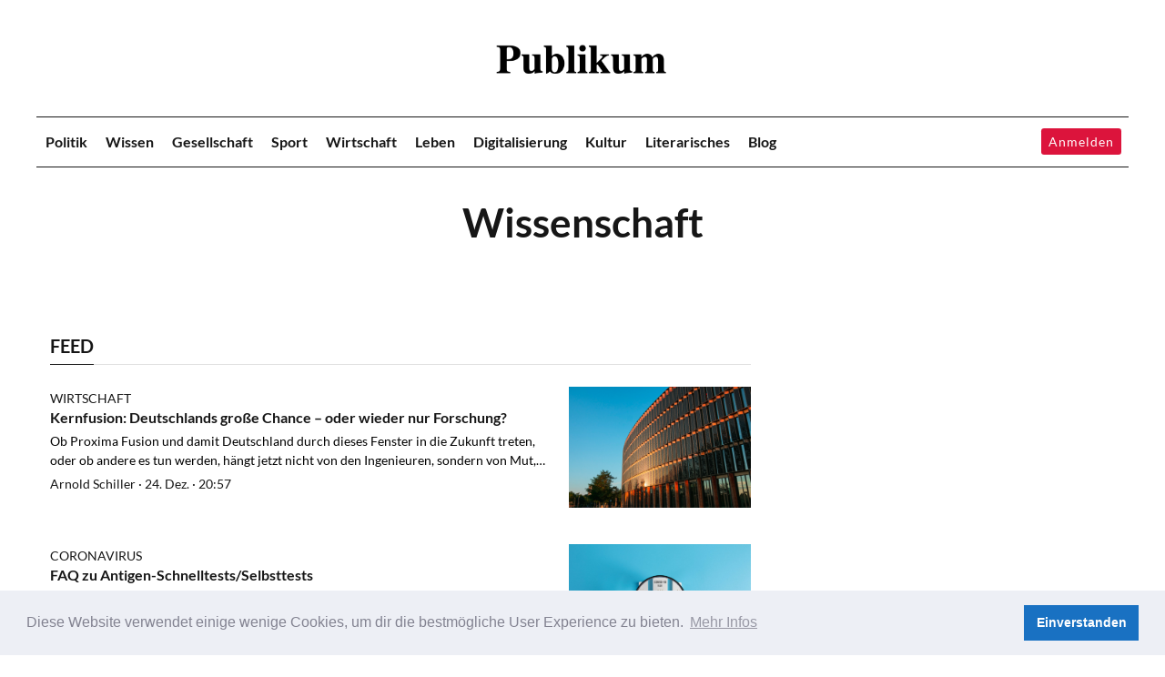

--- FILE ---
content_type: application/javascript; charset=UTF-8
request_url: https://publikum.net/assets/js/app.bundle.min.js?v=f2cd1e1919
body_size: 82009
content:
!function(e,t){"use strict";"object"==typeof module&&"object"==typeof module.exports?module.exports=e.document?t(e,!0):function(e){if(!e.document)throw new Error("jQuery requires a window with a document");return t(e)}:t(e)}("undefined"!=typeof window?window:this,function(x,e){"use strict";function m(e){return null!=e&&e===e.window}var t=[],T=x.document,i=Object.getPrototypeOf,a=t.slice,g=t.concat,l=t.push,o=t.indexOf,n={},r=n.toString,v=n.hasOwnProperty,s=v.toString,c=s.call(Object),b={},y=function(e){return"function"==typeof e&&"number"!=typeof e.nodeType},d={type:!0,src:!0,noModule:!0};function _(e,t,n){var i,o=(t=t||T).createElement("script");if(o.text=e,n)for(i in d)n[i]&&(o[i]=n[i]);t.head.appendChild(o).parentNode.removeChild(o)}function w(e){return null==e?e+"":"object"==typeof e||"function"==typeof e?n[r.call(e)]||"object":typeof e}var C=function(e,t){return new C.fn.init(e,t)},u=/^[\s\uFEFF\xA0]+|[\s\uFEFF\xA0]+$/g;function p(e){var t=!!e&&"length"in e&&e.length,n=w(e);return!y(e)&&!m(e)&&("array"===n||0===t||"number"==typeof t&&0<t&&t-1 in e)}C.fn=C.prototype={jquery:"3.3.1",constructor:C,length:0,toArray:function(){return a.call(this)},get:function(e){return null==e?a.call(this):e<0?this[e+this.length]:this[e]},pushStack:function(e){var t=C.merge(this.constructor(),e);return t.prevObject=this,t},each:function(e){return C.each(this,e)},map:function(n){return this.pushStack(C.map(this,function(e,t){return n.call(e,t,e)}))},slice:function(){return this.pushStack(a.apply(this,arguments))},first:function(){return this.eq(0)},last:function(){return this.eq(-1)},eq:function(e){var t=this.length,n=+e+(e<0?t:0);return this.pushStack(0<=n&&n<t?[this[n]]:[])},end:function(){return this.prevObject||this.constructor()},push:l,sort:t.sort,splice:t.splice},C.extend=C.fn.extend=function(){var e,t,n,i,o,r,s=arguments[0]||{},a=1,l=arguments.length,c=!1;for("boolean"==typeof s&&(c=s,s=arguments[a]||{},a++),"object"==typeof s||y(s)||(s={}),a===l&&(s=this,a--);a<l;a++)if(null!=(e=arguments[a]))for(t in e)n=s[t],s!==(i=e[t])&&(c&&i&&(C.isPlainObject(i)||(o=Array.isArray(i)))?(r=o?(o=!1,n&&Array.isArray(n)?n:[]):n&&C.isPlainObject(n)?n:{},s[t]=C.extend(c,r,i)):void 0!==i&&(s[t]=i));return s},C.extend({expando:"jQuery"+("3.3.1"+Math.random()).replace(/\D/g,""),isReady:!0,error:function(e){throw new Error(e)},noop:function(){},isPlainObject:function(e){var t,n;return!(!e||"[object Object]"!==r.call(e)||(t=i(e))&&("function"!=typeof(n=v.call(t,"constructor")&&t.constructor)||s.call(n)!==c))},isEmptyObject:function(e){var t;for(t in e)return!1;return!0},globalEval:function(e){_(e)},each:function(e,t){var n,i=0;if(p(e))for(n=e.length;i<n&&!1!==t.call(e[i],i,e[i]);i++);else for(i in e)if(!1===t.call(e[i],i,e[i]))break;return e},trim:function(e){return null==e?"":(e+"").replace(u,"")},makeArray:function(e,t){var n=t||[];return null!=e&&(p(Object(e))?C.merge(n,"string"==typeof e?[e]:e):l.call(n,e)),n},inArray:function(e,t,n){return null==t?-1:o.call(t,e,n)},merge:function(e,t){for(var n=+t.length,i=0,o=e.length;i<n;i++)e[o++]=t[i];return e.length=o,e},grep:function(e,t,n){for(var i=[],o=0,r=e.length,s=!n;o<r;o++)!t(e[o],o)!=s&&i.push(e[o]);return i},map:function(e,t,n){var i,o,r=0,s=[];if(p(e))for(i=e.length;r<i;r++)null!=(o=t(e[r],r,n))&&s.push(o);else for(r in e)null!=(o=t(e[r],r,n))&&s.push(o);return g.apply([],s)},guid:1,support:b}),"function"==typeof Symbol&&(C.fn[Symbol.iterator]=t[Symbol.iterator]),C.each("Boolean Number String Function Array Date RegExp Object Error Symbol".split(" "),function(e,t){n["[object "+t+"]"]=t.toLowerCase()});var f=function(n){function u(e,t,n){var i="0x"+t-65536;return i!=i||n?t:i<0?String.fromCharCode(65536+i):String.fromCharCode(i>>10|55296,1023&i|56320)}function o(){k()}var e,f,_,r,s,h,p,m,w,l,c,k,x,a,T,g,d,v,b,C="sizzle"+1*new Date,y=n.document,S=0,i=0,E=se(),N=se(),A=se(),$=function(e,t){return e===t&&(c=!0),0},L={}.hasOwnProperty,t=[],j=t.pop,D=t.push,I=t.push,M=t.slice,O=function(e,t){for(var n=0,i=e.length;n<i;n++)if(e[n]===t)return n;return-1},z="checked|selected|async|autofocus|autoplay|controls|defer|disabled|hidden|ismap|loop|multiple|open|readonly|required|scoped",q="[\\x20\\t\\r\\n\\f]",H="(?:\\\\.|[\\w-]|[^\0-\\xa0])+",P="\\["+q+"*("+H+")(?:"+q+"*([*^$|!~]?=)"+q+"*(?:'((?:\\\\.|[^\\\\'])*)'|\"((?:\\\\.|[^\\\\\"])*)\"|("+H+"))|)"+q+"*\\]",R=":("+H+")(?:\\((('((?:\\\\.|[^\\\\'])*)'|\"((?:\\\\.|[^\\\\\"])*)\")|((?:\\\\.|[^\\\\()[\\]]|"+P+")*)|.*)\\)|)",B=new RegExp(q+"+","g"),F=new RegExp("^"+q+"+|((?:^|[^\\\\])(?:\\\\.)*)"+q+"+$","g"),W=new RegExp("^"+q+"*,"+q+"*"),U=new RegExp("^"+q+"*([>+~]|"+q+")"+q+"*"),Q=new RegExp("="+q+"*([^\\]'\"]*?)"+q+"*\\]","g"),X=new RegExp(R),K=new RegExp("^"+H+"$"),V={ID:new RegExp("^#("+H+")"),CLASS:new RegExp("^\\.("+H+")"),TAG:new RegExp("^("+H+"|[*])"),ATTR:new RegExp("^"+P),PSEUDO:new RegExp("^"+R),CHILD:new RegExp("^:(only|first|last|nth|nth-last)-(child|of-type)(?:\\("+q+"*(even|odd|(([+-]|)(\\d*)n|)"+q+"*(?:([+-]|)"+q+"*(\\d+)|))"+q+"*\\)|)","i"),bool:new RegExp("^(?:"+z+")$","i"),needsContext:new RegExp("^"+q+"*[>+~]|:(even|odd|eq|gt|lt|nth|first|last)(?:\\("+q+"*((?:-\\d)?\\d*)"+q+"*\\)|)(?=[^-]|$)","i")},Y=/^(?:input|select|textarea|button)$/i,Z=/^h\d$/i,G=/^[^{]+\{\s*\[native \w/,J=/^(?:#([\w-]+)|(\w+)|\.([\w-]+))$/,ee=/[+~]/,te=new RegExp("\\\\([\\da-f]{1,6}"+q+"?|("+q+")|.)","ig"),ne=/([\0-\x1f\x7f]|^-?\d)|^-$|[^\0-\x1f\x7f-\uFFFF\w-]/g,ie=function(e,t){return t?"\0"===e?"�":e.slice(0,-1)+"\\"+e.charCodeAt(e.length-1).toString(16)+" ":"\\"+e},oe=be(function(e){return!0===e.disabled&&("form"in e||"label"in e)},{dir:"parentNode",next:"legend"});try{I.apply(t=M.call(y.childNodes),y.childNodes),t[y.childNodes.length].nodeType}catch(n){I={apply:t.length?function(e,t){D.apply(e,M.call(t))}:function(e,t){for(var n=e.length,i=0;e[n++]=t[i++];);e.length=n-1}}}function re(e,t,n,i){var o,r,s,a,l,c,d,u=t&&t.ownerDocument,p=t?t.nodeType:9;if(n=n||[],"string"!=typeof e||!e||1!==p&&9!==p&&11!==p)return n;if(!i&&((t?t.ownerDocument||t:y)!==x&&k(t),t=t||x,T)){if(11!==p&&(l=J.exec(e)))if(o=l[1]){if(9===p){if(!(s=t.getElementById(o)))return n;if(s.id===o)return n.push(s),n}else if(u&&(s=u.getElementById(o))&&b(t,s)&&s.id===o)return n.push(s),n}else{if(l[2])return I.apply(n,t.getElementsByTagName(e)),n;if((o=l[3])&&f.getElementsByClassName&&t.getElementsByClassName)return I.apply(n,t.getElementsByClassName(o)),n}if(f.qsa&&!A[e+" "]&&(!g||!g.test(e))){if(1!==p)u=t,d=e;else if("object"!==t.nodeName.toLowerCase()){for((a=t.getAttribute("id"))?a=a.replace(ne,ie):t.setAttribute("id",a=C),r=(c=h(e)).length;r--;)c[r]="#"+a+" "+ve(c[r]);d=c.join(","),u=ee.test(e)&&me(t.parentNode)||t}if(d)try{return I.apply(n,u.querySelectorAll(d)),n}catch(e){}finally{a===C&&t.removeAttribute("id")}}}return m(e.replace(F,"$1"),t,n,i)}function se(){var i=[];return function e(t,n){return i.push(t+" ")>_.cacheLength&&delete e[i.shift()],e[t+" "]=n}}function ae(e){return e[C]=!0,e}function le(e){var t=x.createElement("fieldset");try{return!!e(t)}catch(e){return!1}finally{t.parentNode&&t.parentNode.removeChild(t),t=null}}function ce(e,t){for(var n=e.split("|"),i=n.length;i--;)_.attrHandle[n[i]]=t}function de(e,t){var n=t&&e,i=n&&1===e.nodeType&&1===t.nodeType&&e.sourceIndex-t.sourceIndex;if(i)return i;if(n)for(;n=n.nextSibling;)if(n===t)return-1;return e?1:-1}function ue(t){return function(e){return"input"===e.nodeName.toLowerCase()&&e.type===t}}function pe(n){return function(e){var t=e.nodeName.toLowerCase();return("input"===t||"button"===t)&&e.type===n}}function fe(t){return function(e){return"form"in e?e.parentNode&&!1===e.disabled?"label"in e?"label"in e.parentNode?e.parentNode.disabled===t:e.disabled===t:e.isDisabled===t||e.isDisabled!==!t&&oe(e)===t:e.disabled===t:"label"in e&&e.disabled===t}}function he(s){return ae(function(r){return r=+r,ae(function(e,t){for(var n,i=s([],e.length,r),o=i.length;o--;)e[n=i[o]]&&(e[n]=!(t[n]=e[n]))})})}function me(e){return e&&void 0!==e.getElementsByTagName&&e}for(e in f=re.support={},s=re.isXML=function(e){var t=e&&(e.ownerDocument||e).documentElement;return!!t&&"HTML"!==t.nodeName},k=re.setDocument=function(e){var t,n,i=e?e.ownerDocument||e:y;return i!==x&&9===i.nodeType&&i.documentElement&&(a=(x=i).documentElement,T=!s(x),y!==x&&(n=x.defaultView)&&n.top!==n&&(n.addEventListener?n.addEventListener("unload",o,!1):n.attachEvent&&n.attachEvent("onunload",o)),f.attributes=le(function(e){return e.className="i",!e.getAttribute("className")}),f.getElementsByTagName=le(function(e){return e.appendChild(x.createComment("")),!e.getElementsByTagName("*").length}),f.getElementsByClassName=G.test(x.getElementsByClassName),f.getById=le(function(e){return a.appendChild(e).id=C,!x.getElementsByName||!x.getElementsByName(C).length}),f.getById?(_.filter.ID=function(e){var t=e.replace(te,u);return function(e){return e.getAttribute("id")===t}},_.find.ID=function(e,t){if(void 0!==t.getElementById&&T){var n=t.getElementById(e);return n?[n]:[]}}):(_.filter.ID=function(e){var n=e.replace(te,u);return function(e){var t=void 0!==e.getAttributeNode&&e.getAttributeNode("id");return t&&t.value===n}},_.find.ID=function(e,t){if(void 0!==t.getElementById&&T){var n,i,o,r=t.getElementById(e);if(r){if((n=r.getAttributeNode("id"))&&n.value===e)return[r];for(o=t.getElementsByName(e),i=0;r=o[i++];)if((n=r.getAttributeNode("id"))&&n.value===e)return[r]}return[]}}),_.find.TAG=f.getElementsByTagName?function(e,t){return void 0!==t.getElementsByTagName?t.getElementsByTagName(e):f.qsa?t.querySelectorAll(e):void 0}:function(e,t){var n,i=[],o=0,r=t.getElementsByTagName(e);if("*"!==e)return r;for(;n=r[o++];)1===n.nodeType&&i.push(n);return i},_.find.CLASS=f.getElementsByClassName&&function(e,t){if(void 0!==t.getElementsByClassName&&T)return t.getElementsByClassName(e)},d=[],g=[],(f.qsa=G.test(x.querySelectorAll))&&(le(function(e){a.appendChild(e).innerHTML="<a id='"+C+"'></a><select id='"+C+"-\r\\' msallowcapture=''><option selected=''></option></select>",e.querySelectorAll("[msallowcapture^='']").length&&g.push("[*^$]="+q+"*(?:''|\"\")"),e.querySelectorAll("[selected]").length||g.push("\\["+q+"*(?:value|"+z+")"),e.querySelectorAll("[id~="+C+"-]").length||g.push("~="),e.querySelectorAll(":checked").length||g.push(":checked"),e.querySelectorAll("a#"+C+"+*").length||g.push(".#.+[+~]")}),le(function(e){e.innerHTML="<a href='' disabled='disabled'></a><select disabled='disabled'><option/></select>";var t=x.createElement("input");t.setAttribute("type","hidden"),e.appendChild(t).setAttribute("name","D"),e.querySelectorAll("[name=d]").length&&g.push("name"+q+"*[*^$|!~]?="),2!==e.querySelectorAll(":enabled").length&&g.push(":enabled",":disabled"),a.appendChild(e).disabled=!0,2!==e.querySelectorAll(":disabled").length&&g.push(":enabled",":disabled"),e.querySelectorAll("*,:x"),g.push(",.*:")})),(f.matchesSelector=G.test(v=a.matches||a.webkitMatchesSelector||a.mozMatchesSelector||a.oMatchesSelector||a.msMatchesSelector))&&le(function(e){f.disconnectedMatch=v.call(e,"*"),v.call(e,"[s!='']:x"),d.push("!=",R)}),g=g.length&&new RegExp(g.join("|")),d=d.length&&new RegExp(d.join("|")),t=G.test(a.compareDocumentPosition),b=t||G.test(a.contains)?function(e,t){var n=9===e.nodeType?e.documentElement:e,i=t&&t.parentNode;return e===i||!(!i||1!==i.nodeType||!(n.contains?n.contains(i):e.compareDocumentPosition&&16&e.compareDocumentPosition(i)))}:function(e,t){if(t)for(;t=t.parentNode;)if(t===e)return!0;return!1},$=t?function(e,t){if(e===t)return c=!0,0;var n=!e.compareDocumentPosition-!t.compareDocumentPosition;return n||(1&(n=(e.ownerDocument||e)===(t.ownerDocument||t)?e.compareDocumentPosition(t):1)||!f.sortDetached&&t.compareDocumentPosition(e)===n?e===x||e.ownerDocument===y&&b(y,e)?-1:t===x||t.ownerDocument===y&&b(y,t)?1:l?O(l,e)-O(l,t):0:4&n?-1:1)}:function(e,t){if(e===t)return c=!0,0;var n,i=0,o=e.parentNode,r=t.parentNode,s=[e],a=[t];if(!o||!r)return e===x?-1:t===x?1:o?-1:r?1:l?O(l,e)-O(l,t):0;if(o===r)return de(e,t);for(n=e;n=n.parentNode;)s.unshift(n);for(n=t;n=n.parentNode;)a.unshift(n);for(;s[i]===a[i];)i++;return i?de(s[i],a[i]):s[i]===y?-1:a[i]===y?1:0}),x},re.matches=function(e,t){return re(e,null,null,t)},re.matchesSelector=function(e,t){if((e.ownerDocument||e)!==x&&k(e),t=t.replace(Q,"='$1']"),f.matchesSelector&&T&&!A[t+" "]&&(!d||!d.test(t))&&(!g||!g.test(t)))try{var n=v.call(e,t);if(n||f.disconnectedMatch||e.document&&11!==e.document.nodeType)return n}catch(e){}return 0<re(t,x,null,[e]).length},re.contains=function(e,t){return(e.ownerDocument||e)!==x&&k(e),b(e,t)},re.attr=function(e,t){(e.ownerDocument||e)!==x&&k(e);var n=_.attrHandle[t.toLowerCase()],i=n&&L.call(_.attrHandle,t.toLowerCase())?n(e,t,!T):void 0;return void 0!==i?i:f.attributes||!T?e.getAttribute(t):(i=e.getAttributeNode(t))&&i.specified?i.value:null},re.escape=function(e){return(e+"").replace(ne,ie)},re.error=function(e){throw new Error("Syntax error, unrecognized expression: "+e)},re.uniqueSort=function(e){var t,n=[],i=0,o=0;if(c=!f.detectDuplicates,l=!f.sortStable&&e.slice(0),e.sort($),c){for(;t=e[o++];)t===e[o]&&(i=n.push(o));for(;i--;)e.splice(n[i],1)}return l=null,e},r=re.getText=function(e){var t,n="",i=0,o=e.nodeType;if(o){if(1===o||9===o||11===o){if("string"==typeof e.textContent)return e.textContent;for(e=e.firstChild;e;e=e.nextSibling)n+=r(e)}else if(3===o||4===o)return e.nodeValue}else for(;t=e[i++];)n+=r(t);return n},(_=re.selectors={cacheLength:50,createPseudo:ae,match:V,attrHandle:{},find:{},relative:{">":{dir:"parentNode",first:!0}," ":{dir:"parentNode"},"+":{dir:"previousSibling",first:!0},"~":{dir:"previousSibling"}},preFilter:{ATTR:function(e){return e[1]=e[1].replace(te,u),e[3]=(e[3]||e[4]||e[5]||"").replace(te,u),"~="===e[2]&&(e[3]=" "+e[3]+" "),e.slice(0,4)},CHILD:function(e){return e[1]=e[1].toLowerCase(),"nth"===e[1].slice(0,3)?(e[3]||re.error(e[0]),e[4]=+(e[4]?e[5]+(e[6]||1):2*("even"===e[3]||"odd"===e[3])),e[5]=+(e[7]+e[8]||"odd"===e[3])):e[3]&&re.error(e[0]),e},PSEUDO:function(e){var t,n=!e[6]&&e[2];return V.CHILD.test(e[0])?null:(e[3]?e[2]=e[4]||e[5]||"":n&&X.test(n)&&(t=h(n,!0))&&(t=n.indexOf(")",n.length-t)-n.length)&&(e[0]=e[0].slice(0,t),e[2]=n.slice(0,t)),e.slice(0,3))}},filter:{TAG:function(e){var t=e.replace(te,u).toLowerCase();return"*"===e?function(){return!0}:function(e){return e.nodeName&&e.nodeName.toLowerCase()===t}},CLASS:function(e){var t=E[e+" "];return t||(t=new RegExp("(^|"+q+")"+e+"("+q+"|$)"))&&E(e,function(e){return t.test("string"==typeof e.className&&e.className||void 0!==e.getAttribute&&e.getAttribute("class")||"")})},ATTR:function(n,i,o){return function(e){var t=re.attr(e,n);return null==t?"!="===i:!i||(t+="","="===i?t===o:"!="===i?t!==o:"^="===i?o&&0===t.indexOf(o):"*="===i?o&&-1<t.indexOf(o):"$="===i?o&&t.slice(-o.length)===o:"~="===i?-1<(" "+t.replace(B," ")+" ").indexOf(o):"|="===i&&(t===o||t.slice(0,o.length+1)===o+"-"))}},CHILD:function(h,e,t,m,g){var v="nth"!==h.slice(0,3),b="last"!==h.slice(-4),y="of-type"===e;return 1===m&&0===g?function(e){return!!e.parentNode}:function(e,t,n){var i,o,r,s,a,l,c=v!=b?"nextSibling":"previousSibling",d=e.parentNode,u=y&&e.nodeName.toLowerCase(),p=!n&&!y,f=!1;if(d){if(v){for(;c;){for(s=e;s=s[c];)if(y?s.nodeName.toLowerCase()===u:1===s.nodeType)return!1;l=c="only"===h&&!l&&"nextSibling"}return!0}if(l=[b?d.firstChild:d.lastChild],b&&p){for(f=(a=(i=(o=(r=(s=d)[C]||(s[C]={}))[s.uniqueID]||(r[s.uniqueID]={}))[h]||[])[0]===S&&i[1])&&i[2],s=a&&d.childNodes[a];s=++a&&s&&s[c]||(f=a=0)||l.pop();)if(1===s.nodeType&&++f&&s===e){o[h]=[S,a,f];break}}else if(p&&(f=a=(i=(o=(r=(s=e)[C]||(s[C]={}))[s.uniqueID]||(r[s.uniqueID]={}))[h]||[])[0]===S&&i[1]),!1===f)for(;(s=++a&&s&&s[c]||(f=a=0)||l.pop())&&((y?s.nodeName.toLowerCase()!==u:1!==s.nodeType)||!++f||(p&&((o=(r=s[C]||(s[C]={}))[s.uniqueID]||(r[s.uniqueID]={}))[h]=[S,f]),s!==e)););return(f-=g)===m||f%m==0&&0<=f/m}}},PSEUDO:function(e,r){var t,s=_.pseudos[e]||_.setFilters[e.toLowerCase()]||re.error("unsupported pseudo: "+e);return s[C]?s(r):1<s.length?(t=[e,e,"",r],_.setFilters.hasOwnProperty(e.toLowerCase())?ae(function(e,t){for(var n,i=s(e,r),o=i.length;o--;)e[n=O(e,i[o])]=!(t[n]=i[o])}):function(e){return s(e,0,t)}):s}},pseudos:{not:ae(function(e){var i=[],o=[],a=p(e.replace(F,"$1"));return a[C]?ae(function(e,t,n,i){for(var o,r=a(e,null,i,[]),s=e.length;s--;)(o=r[s])&&(e[s]=!(t[s]=o))}):function(e,t,n){return i[0]=e,a(i,null,n,o),i[0]=null,!o.pop()}}),has:ae(function(t){return function(e){return 0<re(t,e).length}}),contains:ae(function(t){return t=t.replace(te,u),function(e){return-1<(e.textContent||e.innerText||r(e)).indexOf(t)}}),lang:ae(function(n){return K.test(n||"")||re.error("unsupported lang: "+n),n=n.replace(te,u).toLowerCase(),function(e){var t;do{if(t=T?e.lang:e.getAttribute("xml:lang")||e.getAttribute("lang"))return(t=t.toLowerCase())===n||0===t.indexOf(n+"-")}while((e=e.parentNode)&&1===e.nodeType);return!1}}),target:function(e){var t=n.location&&n.location.hash;return t&&t.slice(1)===e.id},root:function(e){return e===a},focus:function(e){return e===x.activeElement&&(!x.hasFocus||x.hasFocus())&&!!(e.type||e.href||~e.tabIndex)},enabled:fe(!1),disabled:fe(!0),checked:function(e){var t=e.nodeName.toLowerCase();return"input"===t&&!!e.checked||"option"===t&&!!e.selected},selected:function(e){return e.parentNode&&e.parentNode.selectedIndex,!0===e.selected},empty:function(e){for(e=e.firstChild;e;e=e.nextSibling)if(e.nodeType<6)return!1;return!0},parent:function(e){return!_.pseudos.empty(e)},header:function(e){return Z.test(e.nodeName)},input:function(e){return Y.test(e.nodeName)},button:function(e){var t=e.nodeName.toLowerCase();return"input"===t&&"button"===e.type||"button"===t},text:function(e){var t;return"input"===e.nodeName.toLowerCase()&&"text"===e.type&&(null==(t=e.getAttribute("type"))||"text"===t.toLowerCase())},first:he(function(){return[0]}),last:he(function(e,t){return[t-1]}),eq:he(function(e,t,n){return[n<0?n+t:n]}),even:he(function(e,t){for(var n=0;n<t;n+=2)e.push(n);return e}),odd:he(function(e,t){for(var n=1;n<t;n+=2)e.push(n);return e}),lt:he(function(e,t,n){for(var i=n<0?n+t:n;0<=--i;)e.push(i);return e}),gt:he(function(e,t,n){for(var i=n<0?n+t:n;++i<t;)e.push(i);return e})}}).pseudos.nth=_.pseudos.eq,{radio:!0,checkbox:!0,file:!0,password:!0,image:!0})_.pseudos[e]=ue(e);for(e in{submit:!0,reset:!0})_.pseudos[e]=pe(e);function ge(){}function ve(e){for(var t=0,n=e.length,i="";t<n;t++)i+=e[t].value;return i}function be(a,e,t){var l=e.dir,c=e.next,d=c||l,u=t&&"parentNode"===d,p=i++;return e.first?function(e,t,n){for(;e=e[l];)if(1===e.nodeType||u)return a(e,t,n);return!1}:function(e,t,n){var i,o,r,s=[S,p];if(n){for(;e=e[l];)if((1===e.nodeType||u)&&a(e,t,n))return!0}else for(;e=e[l];)if(1===e.nodeType||u)if(o=(r=e[C]||(e[C]={}))[e.uniqueID]||(r[e.uniqueID]={}),c&&c===e.nodeName.toLowerCase())e=e[l]||e;else{if((i=o[d])&&i[0]===S&&i[1]===p)return s[2]=i[2];if((o[d]=s)[2]=a(e,t,n))return!0}return!1}}function ye(o){return 1<o.length?function(e,t,n){for(var i=o.length;i--;)if(!o[i](e,t,n))return!1;return!0}:o[0]}function _e(e,t,n,i,o){for(var r,s=[],a=0,l=e.length,c=null!=t;a<l;a++)(r=e[a])&&(n&&!n(r,i,o)||(s.push(r),c&&t.push(a)));return s}function we(f,h,m,g,v,e){return g&&!g[C]&&(g=we(g)),v&&!v[C]&&(v=we(v,e)),ae(function(e,t,n,i){var o,r,s,a=[],l=[],c=t.length,d=e||function(e,t,n){for(var i=0,o=t.length;i<o;i++)re(e,t[i],n);return n}(h||"*",n.nodeType?[n]:n,[]),u=!f||!e&&h?d:_e(d,a,f,n,i),p=m?v||(e?f:c||g)?[]:t:u;if(m&&m(u,p,n,i),g)for(o=_e(p,l),g(o,[],n,i),r=o.length;r--;)(s=o[r])&&(p[l[r]]=!(u[l[r]]=s));if(e){if(v||f){if(v){for(o=[],r=p.length;r--;)(s=p[r])&&o.push(u[r]=s);v(null,p=[],o,i)}for(r=p.length;r--;)(s=p[r])&&-1<(o=v?O(e,s):a[r])&&(e[o]=!(t[o]=s))}}else p=_e(p===t?p.splice(c,p.length):p),v?v(null,t,p,i):I.apply(t,p)})}function ke(e){for(var o,t,n,i=e.length,r=_.relative[e[0].type],s=r||_.relative[" "],a=r?1:0,l=be(function(e){return e===o},s,!0),c=be(function(e){return-1<O(o,e)},s,!0),d=[function(e,t,n){var i=!r&&(n||t!==w)||((o=t).nodeType?l(e,t,n):c(e,t,n));return o=null,i}];a<i;a++)if(t=_.relative[e[a].type])d=[be(ye(d),t)];else{if((t=_.filter[e[a].type].apply(null,e[a].matches))[C]){for(n=++a;n<i&&!_.relative[e[n].type];n++);return we(1<a&&ye(d),1<a&&ve(e.slice(0,a-1).concat({value:" "===e[a-2].type?"*":""})).replace(F,"$1"),t,a<n&&ke(e.slice(a,n)),n<i&&ke(e=e.slice(n)),n<i&&ve(e))}d.push(t)}return ye(d)}return ge.prototype=_.filters=_.pseudos,_.setFilters=new ge,h=re.tokenize=function(e,t){var n,i,o,r,s,a,l,c=N[e+" "];if(c)return t?0:c.slice(0);for(s=e,a=[],l=_.preFilter;s;){for(r in n&&!(i=W.exec(s))||(i&&(s=s.slice(i[0].length)||s),a.push(o=[])),n=!1,(i=U.exec(s))&&(n=i.shift(),o.push({value:n,type:i[0].replace(F," ")}),s=s.slice(n.length)),_.filter)!(i=V[r].exec(s))||l[r]&&!(i=l[r](i))||(n=i.shift(),o.push({value:n,type:r,matches:i}),s=s.slice(n.length));if(!n)break}return t?s.length:s?re.error(e):N(e,a).slice(0)},p=re.compile=function(e,t){var n,i=[],o=[],r=A[e+" "];if(!r){for(n=(t=t||h(e)).length;n--;)(r=ke(t[n]))[C]?i.push(r):o.push(r);(r=A(e,function(g,v){function e(e,t,n,i,o){var r,s,a,l=0,c="0",d=e&&[],u=[],p=w,f=e||y&&_.find.TAG("*",o),h=S+=null==p?1:Math.random()||.1,m=f.length;for(o&&(w=t===x||t||o);c!==m&&null!=(r=f[c]);c++){if(y&&r){for(s=0,t||r.ownerDocument===x||(k(r),n=!T);a=g[s++];)if(a(r,t||x,n)){i.push(r);break}o&&(S=h)}b&&((r=!a&&r)&&l--,e&&d.push(r))}if(l+=c,b&&c!==l){for(s=0;a=v[s++];)a(d,u,t,n);if(e){if(0<l)for(;c--;)d[c]||u[c]||(u[c]=j.call(i));u=_e(u)}I.apply(i,u),o&&!e&&0<u.length&&1<l+v.length&&re.uniqueSort(i)}return o&&(S=h,w=p),d}var b=0<v.length,y=0<g.length;return b?ae(e):e}(o,i))).selector=e}return r},m=re.select=function(e,t,n,i){var o,r,s,a,l,c="function"==typeof e&&e,d=!i&&h(e=c.selector||e);if(n=n||[],1===d.length){if(2<(r=d[0]=d[0].slice(0)).length&&"ID"===(s=r[0]).type&&9===t.nodeType&&T&&_.relative[r[1].type]){if(!(t=(_.find.ID(s.matches[0].replace(te,u),t)||[])[0]))return n;c&&(t=t.parentNode),e=e.slice(r.shift().value.length)}for(o=V.needsContext.test(e)?0:r.length;o--&&(s=r[o],!_.relative[a=s.type]);)if((l=_.find[a])&&(i=l(s.matches[0].replace(te,u),ee.test(r[0].type)&&me(t.parentNode)||t))){if(r.splice(o,1),!(e=i.length&&ve(r)))return I.apply(n,i),n;break}}return(c||p(e,d))(i,t,!T,n,!t||ee.test(e)&&me(t.parentNode)||t),n},f.sortStable=C.split("").sort($).join("")===C,f.detectDuplicates=!!c,k(),f.sortDetached=le(function(e){return 1&e.compareDocumentPosition(x.createElement("fieldset"))}),le(function(e){return e.innerHTML="<a href='#'></a>","#"===e.firstChild.getAttribute("href")})||ce("type|href|height|width",function(e,t,n){if(!n)return e.getAttribute(t,"type"===t.toLowerCase()?1:2)}),f.attributes&&le(function(e){return e.innerHTML="<input/>",e.firstChild.setAttribute("value",""),""===e.firstChild.getAttribute("value")})||ce("value",function(e,t,n){if(!n&&"input"===e.nodeName.toLowerCase())return e.defaultValue}),le(function(e){return null==e.getAttribute("disabled")})||ce(z,function(e,t,n){var i;if(!n)return!0===e[t]?t.toLowerCase():(i=e.getAttributeNode(t))&&i.specified?i.value:null}),re}(x);C.find=f,C.expr=f.selectors,C.expr[":"]=C.expr.pseudos,C.uniqueSort=C.unique=f.uniqueSort,C.text=f.getText,C.isXMLDoc=f.isXML,C.contains=f.contains,C.escapeSelector=f.escape;function h(e,t,n){for(var i=[],o=void 0!==n;(e=e[t])&&9!==e.nodeType;)if(1===e.nodeType){if(o&&C(e).is(n))break;i.push(e)}return i}function k(e,t){for(var n=[];e;e=e.nextSibling)1===e.nodeType&&e!==t&&n.push(e);return n}var S=C.expr.match.needsContext;function E(e,t){return e.nodeName&&e.nodeName.toLowerCase()===t.toLowerCase()}var N=/^<([a-z][^\/\0>:\x20\t\r\n\f]*)[\x20\t\r\n\f]*\/?>(?:<\/\1>|)$/i;function A(e,n,i){return y(n)?C.grep(e,function(e,t){return!!n.call(e,t,e)!==i}):n.nodeType?C.grep(e,function(e){return e===n!==i}):"string"!=typeof n?C.grep(e,function(e){return-1<o.call(n,e)!==i}):C.filter(n,e,i)}C.filter=function(e,t,n){var i=t[0];return n&&(e=":not("+e+")"),1===t.length&&1===i.nodeType?C.find.matchesSelector(i,e)?[i]:[]:C.find.matches(e,C.grep(t,function(e){return 1===e.nodeType}))},C.fn.extend({find:function(e){var t,n,i=this.length,o=this;if("string"!=typeof e)return this.pushStack(C(e).filter(function(){for(t=0;t<i;t++)if(C.contains(o[t],this))return!0}));for(n=this.pushStack([]),t=0;t<i;t++)C.find(e,o[t],n);return 1<i?C.uniqueSort(n):n},filter:function(e){return this.pushStack(A(this,e||[],!1))},not:function(e){return this.pushStack(A(this,e||[],!0))},is:function(e){return!!A(this,"string"==typeof e&&S.test(e)?C(e):e||[],!1).length}});var $,L=/^(?:\s*(<[\w\W]+>)[^>]*|#([\w-]+))$/;(C.fn.init=function(e,t,n){var i,o;if(!e)return this;if(n=n||$,"string"!=typeof e)return e.nodeType?(this[0]=e,this.length=1,this):y(e)?void 0!==n.ready?n.ready(e):e(C):C.makeArray(e,this);if(!(i="<"===e[0]&&">"===e[e.length-1]&&3<=e.length?[null,e,null]:L.exec(e))||!i[1]&&t)return!t||t.jquery?(t||n).find(e):this.constructor(t).find(e);if(i[1]){if(t=t instanceof C?t[0]:t,C.merge(this,C.parseHTML(i[1],t&&t.nodeType?t.ownerDocument||t:T,!0)),N.test(i[1])&&C.isPlainObject(t))for(i in t)y(this[i])?this[i](t[i]):this.attr(i,t[i]);return this}return(o=T.getElementById(i[2]))&&(this[0]=o,this.length=1),this}).prototype=C.fn,$=C(T);var j=/^(?:parents|prev(?:Until|All))/,D={children:!0,contents:!0,next:!0,prev:!0};function I(e,t){for(;(e=e[t])&&1!==e.nodeType;);return e}C.fn.extend({has:function(e){var t=C(e,this),n=t.length;return this.filter(function(){for(var e=0;e<n;e++)if(C.contains(this,t[e]))return!0})},closest:function(e,t){var n,i=0,o=this.length,r=[],s="string"!=typeof e&&C(e);if(!S.test(e))for(;i<o;i++)for(n=this[i];n&&n!==t;n=n.parentNode)if(n.nodeType<11&&(s?-1<s.index(n):1===n.nodeType&&C.find.matchesSelector(n,e))){r.push(n);break}return this.pushStack(1<r.length?C.uniqueSort(r):r)},index:function(e){return e?"string"==typeof e?o.call(C(e),this[0]):o.call(this,e.jquery?e[0]:e):this[0]&&this[0].parentNode?this.first().prevAll().length:-1},add:function(e,t){return this.pushStack(C.uniqueSort(C.merge(this.get(),C(e,t))))},addBack:function(e){return this.add(null==e?this.prevObject:this.prevObject.filter(e))}}),C.each({parent:function(e){var t=e.parentNode;return t&&11!==t.nodeType?t:null},parents:function(e){return h(e,"parentNode")},parentsUntil:function(e,t,n){return h(e,"parentNode",n)},next:function(e){return I(e,"nextSibling")},prev:function(e){return I(e,"previousSibling")},nextAll:function(e){return h(e,"nextSibling")},prevAll:function(e){return h(e,"previousSibling")},nextUntil:function(e,t,n){return h(e,"nextSibling",n)},prevUntil:function(e,t,n){return h(e,"previousSibling",n)},siblings:function(e){return k((e.parentNode||{}).firstChild,e)},children:function(e){return k(e.firstChild)},contents:function(e){return E(e,"iframe")?e.contentDocument:(E(e,"template")&&(e=e.content||e),C.merge([],e.childNodes))}},function(i,o){C.fn[i]=function(e,t){var n=C.map(this,o,e);return"Until"!==i.slice(-5)&&(t=e),t&&"string"==typeof t&&(n=C.filter(t,n)),1<this.length&&(D[i]||C.uniqueSort(n),j.test(i)&&n.reverse()),this.pushStack(n)}});var M=/[^\x20\t\r\n\f]+/g;function O(e){return e}function z(e){throw e}function q(e,t,n,i){var o;try{e&&y(o=e.promise)?o.call(e).done(t).fail(n):e&&y(o=e.then)?o.call(e,t,n):t.apply(void 0,[e].slice(i))}catch(e){n.apply(void 0,[e])}}C.Callbacks=function(i){i="string"==typeof i?function(e){var n={};return C.each(e.match(M)||[],function(e,t){n[t]=!0}),n}(i):C.extend({},i);function n(){for(r=r||i.once,t=o=!0;a.length;l=-1)for(e=a.shift();++l<s.length;)!1===s[l].apply(e[0],e[1])&&i.stopOnFalse&&(l=s.length,e=!1);i.memory||(e=!1),o=!1,r&&(s=e?[]:"")}var o,e,t,r,s=[],a=[],l=-1,c={add:function(){return s&&(e&&!o&&(l=s.length-1,a.push(e)),function n(e){C.each(e,function(e,t){y(t)?i.unique&&c.has(t)||s.push(t):t&&t.length&&"string"!==w(t)&&n(t)})}(arguments),e&&!o&&n()),this},remove:function(){return C.each(arguments,function(e,t){for(var n;-1<(n=C.inArray(t,s,n));)s.splice(n,1),n<=l&&l--}),this},has:function(e){return e?-1<C.inArray(e,s):0<s.length},empty:function(){return s=s&&[],this},disable:function(){return r=a=[],s=e="",this},disabled:function(){return!s},lock:function(){return r=a=[],e||o||(s=e=""),this},locked:function(){return!!r},fireWith:function(e,t){return r||(t=[e,(t=t||[]).slice?t.slice():t],a.push(t),o||n()),this},fire:function(){return c.fireWith(this,arguments),this},fired:function(){return!!t}};return c},C.extend({Deferred:function(e){var r=[["notify","progress",C.Callbacks("memory"),C.Callbacks("memory"),2],["resolve","done",C.Callbacks("once memory"),C.Callbacks("once memory"),0,"resolved"],["reject","fail",C.Callbacks("once memory"),C.Callbacks("once memory"),1,"rejected"]],o="pending",s={state:function(){return o},always:function(){return a.done(arguments).fail(arguments),this},catch:function(e){return s.then(null,e)},pipe:function(){var o=arguments;return C.Deferred(function(i){C.each(r,function(e,t){var n=y(o[t[4]])&&o[t[4]];a[t[1]](function(){var e=n&&n.apply(this,arguments);e&&y(e.promise)?e.promise().progress(i.notify).done(i.resolve).fail(i.reject):i[t[0]+"With"](this,n?[e]:arguments)})}),o=null}).promise()},then:function(t,n,i){var l=0;function c(o,r,s,a){return function(){function e(){var e,t;if(!(o<l)){if((e=s.apply(n,i))===r.promise())throw new TypeError("Thenable self-resolution");t=e&&("object"==typeof e||"function"==typeof e)&&e.then,y(t)?a?t.call(e,c(l,r,O,a),c(l,r,z,a)):(l++,t.call(e,c(l,r,O,a),c(l,r,z,a),c(l,r,O,r.notifyWith))):(s!==O&&(n=void 0,i=[e]),(a||r.resolveWith)(n,i))}}var n=this,i=arguments,t=a?e:function(){try{e()}catch(e){C.Deferred.exceptionHook&&C.Deferred.exceptionHook(e,t.stackTrace),l<=o+1&&(s!==z&&(n=void 0,i=[e]),r.rejectWith(n,i))}};o?t():(C.Deferred.getStackHook&&(t.stackTrace=C.Deferred.getStackHook()),x.setTimeout(t))}}return C.Deferred(function(e){r[0][3].add(c(0,e,y(i)?i:O,e.notifyWith)),r[1][3].add(c(0,e,y(t)?t:O)),r[2][3].add(c(0,e,y(n)?n:z))}).promise()},promise:function(e){return null!=e?C.extend(e,s):s}},a={};return C.each(r,function(e,t){var n=t[2],i=t[5];s[t[1]]=n.add,i&&n.add(function(){o=i},r[3-e][2].disable,r[3-e][3].disable,r[0][2].lock,r[0][3].lock),n.add(t[3].fire),a[t[0]]=function(){return a[t[0]+"With"](this===a?void 0:this,arguments),this},a[t[0]+"With"]=n.fireWith}),s.promise(a),e&&e.call(a,a),a},when:function(e){function t(t){return function(e){o[t]=this,r[t]=1<arguments.length?a.call(arguments):e,--n||s.resolveWith(o,r)}}var n=arguments.length,i=n,o=Array(i),r=a.call(arguments),s=C.Deferred();if(n<=1&&(q(e,s.done(t(i)).resolve,s.reject,!n),"pending"===s.state()||y(r[i]&&r[i].then)))return s.then();for(;i--;)q(r[i],t(i),s.reject);return s.promise()}});var H=/^(Eval|Internal|Range|Reference|Syntax|Type|URI)Error$/;C.Deferred.exceptionHook=function(e,t){x.console&&x.console.warn&&e&&H.test(e.name)&&x.console.warn("jQuery.Deferred exception: "+e.message,e.stack,t)},C.readyException=function(e){x.setTimeout(function(){throw e})};var P=C.Deferred();function R(){T.removeEventListener("DOMContentLoaded",R),x.removeEventListener("load",R),C.ready()}C.fn.ready=function(e){return P.then(e).catch(function(e){C.readyException(e)}),this},C.extend({isReady:!1,readyWait:1,ready:function(e){(!0===e?--C.readyWait:C.isReady)||((C.isReady=!0)!==e&&0<--C.readyWait||P.resolveWith(T,[C]))}}),C.ready.then=P.then,"complete"===T.readyState||"loading"!==T.readyState&&!T.documentElement.doScroll?x.setTimeout(C.ready):(T.addEventListener("DOMContentLoaded",R),x.addEventListener("load",R));var B=function(e,t,n,i,o,r,s){var a=0,l=e.length,c=null==n;if("object"===w(n))for(a in o=!0,n)B(e,t,a,n[a],!0,r,s);else if(void 0!==i&&(o=!0,y(i)||(s=!0),c&&(t=s?(t.call(e,i),null):(c=t,function(e,t,n){return c.call(C(e),n)})),t))for(;a<l;a++)t(e[a],n,s?i:i.call(e[a],a,t(e[a],n)));return o?e:c?t.call(e):l?t(e[0],n):r},F=/^-ms-/,W=/-([a-z])/g;function U(e,t){return t.toUpperCase()}function Q(e){return e.replace(F,"ms-").replace(W,U)}function X(e){return 1===e.nodeType||9===e.nodeType||!+e.nodeType}function K(){this.expando=C.expando+K.uid++}K.uid=1,K.prototype={cache:function(e){var t=e[this.expando];return t||(t={},X(e)&&(e.nodeType?e[this.expando]=t:Object.defineProperty(e,this.expando,{value:t,configurable:!0}))),t},set:function(e,t,n){var i,o=this.cache(e);if("string"==typeof t)o[Q(t)]=n;else for(i in t)o[Q(i)]=t[i];return o},get:function(e,t){return void 0===t?this.cache(e):e[this.expando]&&e[this.expando][Q(t)]},access:function(e,t,n){return void 0===t||t&&"string"==typeof t&&void 0===n?this.get(e,t):(this.set(e,t,n),void 0!==n?n:t)},remove:function(e,t){var n,i=e[this.expando];if(void 0!==i){if(void 0!==t){n=(t=Array.isArray(t)?t.map(Q):(t=Q(t))in i?[t]:t.match(M)||[]).length;for(;n--;)delete i[t[n]]}void 0!==t&&!C.isEmptyObject(i)||(e.nodeType?e[this.expando]=void 0:delete e[this.expando])}},hasData:function(e){var t=e[this.expando];return void 0!==t&&!C.isEmptyObject(t)}};var V=new K,Y=new K,Z=/^(?:\{[\w\W]*\}|\[[\w\W]*\])$/,G=/[A-Z]/g;function J(e,t,n){var i;if(void 0===n&&1===e.nodeType)if(i="data-"+t.replace(G,"-$&").toLowerCase(),"string"==typeof(n=e.getAttribute(i))){try{n=function(e){return"true"===e||"false"!==e&&("null"===e?null:e===+e+""?+e:Z.test(e)?JSON.parse(e):e)}(n)}catch(e){}Y.set(e,t,n)}else n=void 0;return n}C.extend({hasData:function(e){return Y.hasData(e)||V.hasData(e)},data:function(e,t,n){return Y.access(e,t,n)},removeData:function(e,t){Y.remove(e,t)},_data:function(e,t,n){return V.access(e,t,n)},_removeData:function(e,t){V.remove(e,t)}}),C.fn.extend({data:function(n,e){var t,i,o,r=this[0],s=r&&r.attributes;if(void 0!==n)return"object"==typeof n?this.each(function(){Y.set(this,n)}):B(this,function(e){var t;if(r&&void 0===e){if(void 0!==(t=Y.get(r,n)))return t;if(void 0!==(t=J(r,n)))return t}else this.each(function(){Y.set(this,n,e)})},null,e,1<arguments.length,null,!0);if(this.length&&(o=Y.get(r),1===r.nodeType&&!V.get(r,"hasDataAttrs"))){for(t=s.length;t--;)s[t]&&0===(i=s[t].name).indexOf("data-")&&(i=Q(i.slice(5)),J(r,i,o[i]));V.set(r,"hasDataAttrs",!0)}return o},removeData:function(e){return this.each(function(){Y.remove(this,e)})}}),C.extend({queue:function(e,t,n){var i;if(e)return t=(t||"fx")+"queue",i=V.get(e,t),n&&(!i||Array.isArray(n)?i=V.access(e,t,C.makeArray(n)):i.push(n)),i||[]},dequeue:function(e,t){t=t||"fx";var n=C.queue(e,t),i=n.length,o=n.shift(),r=C._queueHooks(e,t);"inprogress"===o&&(o=n.shift(),i--),o&&("fx"===t&&n.unshift("inprogress"),delete r.stop,o.call(e,function(){C.dequeue(e,t)},r)),!i&&r&&r.empty.fire()},_queueHooks:function(e,t){var n=t+"queueHooks";return V.get(e,n)||V.access(e,n,{empty:C.Callbacks("once memory").add(function(){V.remove(e,[t+"queue",n])})})}}),C.fn.extend({queue:function(t,n){var e=2;return"string"!=typeof t&&(n=t,t="fx",e--),arguments.length<e?C.queue(this[0],t):void 0===n?this:this.each(function(){var e=C.queue(this,t,n);C._queueHooks(this,t),"fx"===t&&"inprogress"!==e[0]&&C.dequeue(this,t)})},dequeue:function(e){return this.each(function(){C.dequeue(this,e)})},clearQueue:function(e){return this.queue(e||"fx",[])},promise:function(e,t){function n(){--o||r.resolveWith(s,[s])}var i,o=1,r=C.Deferred(),s=this,a=this.length;for("string"!=typeof e&&(t=e,e=void 0),e=e||"fx";a--;)(i=V.get(s[a],e+"queueHooks"))&&i.empty&&(o++,i.empty.add(n));return n(),r.promise(t)}});function ee(e,t,n,i){var o,r,s={};for(r in t)s[r]=e.style[r],e.style[r]=t[r];for(r in o=n.apply(e,i||[]),t)e.style[r]=s[r];return o}var te=/[+-]?(?:\d*\.|)\d+(?:[eE][+-]?\d+|)/.source,ne=new RegExp("^(?:([+-])=|)("+te+")([a-z%]*)$","i"),ie=["Top","Right","Bottom","Left"],oe=function(e,t){return"none"===(e=t||e).style.display||""===e.style.display&&C.contains(e.ownerDocument,e)&&"none"===C.css(e,"display")};function re(e,t,n,i){var o,r,s=20,a=i?function(){return i.cur()}:function(){return C.css(e,t,"")},l=a(),c=n&&n[3]||(C.cssNumber[t]?"":"px"),d=(C.cssNumber[t]||"px"!==c&&+l)&&ne.exec(C.css(e,t));if(d&&d[3]!==c){for(l/=2,c=c||d[3],d=+l||1;s--;)C.style(e,t,d+c),(1-r)*(1-(r=a()/l||.5))<=0&&(s=0),d/=r;d*=2,C.style(e,t,d+c),n=n||[]}return n&&(d=+d||+l||0,o=n[1]?d+(n[1]+1)*n[2]:+n[2],i&&(i.unit=c,i.start=d,i.end=o)),o}var se={};function ae(e,t){for(var n,i,o=[],r=0,s=e.length;r<s;r++)(i=e[r]).style&&(n=i.style.display,t?("none"===n&&(o[r]=V.get(i,"display")||null,o[r]||(i.style.display="")),""===i.style.display&&oe(i)&&(o[r]=(u=c=l=void 0,c=(a=i).ownerDocument,d=a.nodeName,(u=se[d])||(l=c.body.appendChild(c.createElement(d)),u=C.css(l,"display"),l.parentNode.removeChild(l),"none"===u&&(u="block"),se[d]=u)))):"none"!==n&&(o[r]="none",V.set(i,"display",n)));var a,l,c,d,u;for(r=0;r<s;r++)null!=o[r]&&(e[r].style.display=o[r]);return e}C.fn.extend({show:function(){return ae(this,!0)},hide:function(){return ae(this)},toggle:function(e){return"boolean"==typeof e?e?this.show():this.hide():this.each(function(){oe(this)?C(this).show():C(this).hide()})}});var le=/^(?:checkbox|radio)$/i,ce=/<([a-z][^\/\0>\x20\t\r\n\f]+)/i,de=/^$|^module$|\/(?:java|ecma)script/i,ue={option:[1,"<select multiple='multiple'>","</select>"],thead:[1,"<table>","</table>"],col:[2,"<table><colgroup>","</colgroup></table>"],tr:[2,"<table><tbody>","</tbody></table>"],td:[3,"<table><tbody><tr>","</tr></tbody></table>"],_default:[0,"",""]};function pe(e,t){var n;return n=void 0!==e.getElementsByTagName?e.getElementsByTagName(t||"*"):void 0!==e.querySelectorAll?e.querySelectorAll(t||"*"):[],void 0===t||t&&E(e,t)?C.merge([e],n):n}function fe(e,t){for(var n=0,i=e.length;n<i;n++)V.set(e[n],"globalEval",!t||V.get(t[n],"globalEval"))}ue.optgroup=ue.option,ue.tbody=ue.tfoot=ue.colgroup=ue.caption=ue.thead,ue.th=ue.td;var he,me,ge=/<|&#?\w+;/;function ve(e,t,n,i,o){for(var r,s,a,l,c,d,u=t.createDocumentFragment(),p=[],f=0,h=e.length;f<h;f++)if((r=e[f])||0===r)if("object"===w(r))C.merge(p,r.nodeType?[r]:r);else if(ge.test(r)){for(s=s||u.appendChild(t.createElement("div")),a=(ce.exec(r)||["",""])[1].toLowerCase(),l=ue[a]||ue._default,s.innerHTML=l[1]+C.htmlPrefilter(r)+l[2],d=l[0];d--;)s=s.lastChild;C.merge(p,s.childNodes),(s=u.firstChild).textContent=""}else p.push(t.createTextNode(r));for(u.textContent="",f=0;r=p[f++];)if(i&&-1<C.inArray(r,i))o&&o.push(r);else if(c=C.contains(r.ownerDocument,r),s=pe(u.appendChild(r),"script"),c&&fe(s),n)for(d=0;r=s[d++];)de.test(r.type||"")&&n.push(r);return u}he=T.createDocumentFragment().appendChild(T.createElement("div")),(me=T.createElement("input")).setAttribute("type","radio"),me.setAttribute("checked","checked"),me.setAttribute("name","t"),he.appendChild(me),b.checkClone=he.cloneNode(!0).cloneNode(!0).lastChild.checked,he.innerHTML="<textarea>x</textarea>",b.noCloneChecked=!!he.cloneNode(!0).lastChild.defaultValue;var be=T.documentElement,ye=/^key/,_e=/^(?:mouse|pointer|contextmenu|drag|drop)|click/,we=/^([^.]*)(?:\.(.+)|)/;function ke(){return!0}function xe(){return!1}function Te(){try{return T.activeElement}catch(e){}}function Ce(e,t,n,i,o,r){var s,a;if("object"==typeof t){for(a in"string"!=typeof n&&(i=i||n,n=void 0),t)Ce(e,a,n,i,t[a],r);return e}if(null==i&&null==o?(o=n,i=n=void 0):null==o&&("string"==typeof n?(o=i,i=void 0):(o=i,i=n,n=void 0)),!1===o)o=xe;else if(!o)return e;return 1===r&&(s=o,(o=function(e){return C().off(e),s.apply(this,arguments)}).guid=s.guid||(s.guid=C.guid++)),e.each(function(){C.event.add(this,t,o,i,n)})}C.event={global:{},add:function(t,e,n,i,o){var r,s,a,l,c,d,u,p,f,h,m,g=V.get(t);if(g)for(n.handler&&(n=(r=n).handler,o=r.selector),o&&C.find.matchesSelector(be,o),n.guid||(n.guid=C.guid++),(l=g.events)||(l=g.events={}),(s=g.handle)||(s=g.handle=function(e){return void 0!==C&&C.event.triggered!==e.type?C.event.dispatch.apply(t,arguments):void 0}),c=(e=(e||"").match(M)||[""]).length;c--;)f=m=(a=we.exec(e[c])||[])[1],h=(a[2]||"").split(".").sort(),f&&(u=C.event.special[f]||{},f=(o?u.delegateType:u.bindType)||f,u=C.event.special[f]||{},d=C.extend({type:f,origType:m,data:i,handler:n,guid:n.guid,selector:o,needsContext:o&&C.expr.match.needsContext.test(o),namespace:h.join(".")},r),(p=l[f])||((p=l[f]=[]).delegateCount=0,u.setup&&!1!==u.setup.call(t,i,h,s)||t.addEventListener&&t.addEventListener(f,s)),u.add&&(u.add.call(t,d),d.handler.guid||(d.handler.guid=n.guid)),o?p.splice(p.delegateCount++,0,d):p.push(d),C.event.global[f]=!0)},remove:function(e,t,n,i,o){var r,s,a,l,c,d,u,p,f,h,m,g=V.hasData(e)&&V.get(e);if(g&&(l=g.events)){for(c=(t=(t||"").match(M)||[""]).length;c--;)if(f=m=(a=we.exec(t[c])||[])[1],h=(a[2]||"").split(".").sort(),f){for(u=C.event.special[f]||{},p=l[f=(i?u.delegateType:u.bindType)||f]||[],a=a[2]&&new RegExp("(^|\\.)"+h.join("\\.(?:.*\\.|)")+"(\\.|$)"),s=r=p.length;r--;)d=p[r],!o&&m!==d.origType||n&&n.guid!==d.guid||a&&!a.test(d.namespace)||i&&i!==d.selector&&("**"!==i||!d.selector)||(p.splice(r,1),d.selector&&p.delegateCount--,u.remove&&u.remove.call(e,d));s&&!p.length&&(u.teardown&&!1!==u.teardown.call(e,h,g.handle)||C.removeEvent(e,f,g.handle),delete l[f])}else for(f in l)C.event.remove(e,f+t[c],n,i,!0);C.isEmptyObject(l)&&V.remove(e,"handle events")}},dispatch:function(e){var t,n,i,o,r,s,a=C.event.fix(e),l=new Array(arguments.length),c=(V.get(this,"events")||{})[a.type]||[],d=C.event.special[a.type]||{};for(l[0]=a,t=1;t<arguments.length;t++)l[t]=arguments[t];if(a.delegateTarget=this,!d.preDispatch||!1!==d.preDispatch.call(this,a)){for(s=C.event.handlers.call(this,a,c),t=0;(o=s[t++])&&!a.isPropagationStopped();)for(a.currentTarget=o.elem,n=0;(r=o.handlers[n++])&&!a.isImmediatePropagationStopped();)a.rnamespace&&!a.rnamespace.test(r.namespace)||(a.handleObj=r,a.data=r.data,void 0!==(i=((C.event.special[r.origType]||{}).handle||r.handler).apply(o.elem,l))&&!1===(a.result=i)&&(a.preventDefault(),a.stopPropagation()));return d.postDispatch&&d.postDispatch.call(this,a),a.result}},handlers:function(e,t){var n,i,o,r,s,a=[],l=t.delegateCount,c=e.target;if(l&&c.nodeType&&!("click"===e.type&&1<=e.button))for(;c!==this;c=c.parentNode||this)if(1===c.nodeType&&("click"!==e.type||!0!==c.disabled)){for(r=[],s={},n=0;n<l;n++)void 0===s[o=(i=t[n]).selector+" "]&&(s[o]=i.needsContext?-1<C(o,this).index(c):C.find(o,this,null,[c]).length),s[o]&&r.push(i);r.length&&a.push({elem:c,handlers:r})}return c=this,l<t.length&&a.push({elem:c,handlers:t.slice(l)}),a},addProp:function(t,e){Object.defineProperty(C.Event.prototype,t,{enumerable:!0,configurable:!0,get:y(e)?function(){if(this.originalEvent)return e(this.originalEvent)}:function(){if(this.originalEvent)return this.originalEvent[t]},set:function(e){Object.defineProperty(this,t,{enumerable:!0,configurable:!0,writable:!0,value:e})}})},fix:function(e){return e[C.expando]?e:new C.Event(e)},special:{load:{noBubble:!0},focus:{trigger:function(){if(this!==Te()&&this.focus)return this.focus(),!1},delegateType:"focusin"},blur:{trigger:function(){if(this===Te()&&this.blur)return this.blur(),!1},delegateType:"focusout"},click:{trigger:function(){if("checkbox"===this.type&&this.click&&E(this,"input"))return this.click(),!1},_default:function(e){return E(e.target,"a")}},beforeunload:{postDispatch:function(e){void 0!==e.result&&e.originalEvent&&(e.originalEvent.returnValue=e.result)}}}},C.removeEvent=function(e,t,n){e.removeEventListener&&e.removeEventListener(t,n)},C.Event=function(e,t){if(!(this instanceof C.Event))return new C.Event(e,t);e&&e.type?(this.originalEvent=e,this.type=e.type,this.isDefaultPrevented=e.defaultPrevented||void 0===e.defaultPrevented&&!1===e.returnValue?ke:xe,this.target=e.target&&3===e.target.nodeType?e.target.parentNode:e.target,this.currentTarget=e.currentTarget,this.relatedTarget=e.relatedTarget):this.type=e,t&&C.extend(this,t),this.timeStamp=e&&e.timeStamp||Date.now(),this[C.expando]=!0},C.Event.prototype={constructor:C.Event,isDefaultPrevented:xe,isPropagationStopped:xe,isImmediatePropagationStopped:xe,isSimulated:!1,preventDefault:function(){var e=this.originalEvent;this.isDefaultPrevented=ke,e&&!this.isSimulated&&e.preventDefault()},stopPropagation:function(){var e=this.originalEvent;this.isPropagationStopped=ke,e&&!this.isSimulated&&e.stopPropagation()},stopImmediatePropagation:function(){var e=this.originalEvent;this.isImmediatePropagationStopped=ke,e&&!this.isSimulated&&e.stopImmediatePropagation(),this.stopPropagation()}},C.each({altKey:!0,bubbles:!0,cancelable:!0,changedTouches:!0,ctrlKey:!0,detail:!0,eventPhase:!0,metaKey:!0,pageX:!0,pageY:!0,shiftKey:!0,view:!0,char:!0,charCode:!0,key:!0,keyCode:!0,button:!0,buttons:!0,clientX:!0,clientY:!0,offsetX:!0,offsetY:!0,pointerId:!0,pointerType:!0,screenX:!0,screenY:!0,targetTouches:!0,toElement:!0,touches:!0,which:function(e){var t=e.button;return null==e.which&&ye.test(e.type)?null!=e.charCode?e.charCode:e.keyCode:!e.which&&void 0!==t&&_e.test(e.type)?1&t?1:2&t?3:4&t?2:0:e.which}},C.event.addProp),C.each({mouseenter:"mouseover",mouseleave:"mouseout",pointerenter:"pointerover",pointerleave:"pointerout"},function(e,o){C.event.special[e]={delegateType:o,bindType:o,handle:function(e){var t,n=e.relatedTarget,i=e.handleObj;return n&&(n===this||C.contains(this,n))||(e.type=i.origType,t=i.handler.apply(this,arguments),e.type=o),t}}}),C.fn.extend({on:function(e,t,n,i){return Ce(this,e,t,n,i)},one:function(e,t,n,i){return Ce(this,e,t,n,i,1)},off:function(e,t,n){var i,o;if(e&&e.preventDefault&&e.handleObj)return i=e.handleObj,C(e.delegateTarget).off(i.namespace?i.origType+"."+i.namespace:i.origType,i.selector,i.handler),this;if("object"!=typeof e)return!1!==t&&"function"!=typeof t||(n=t,t=void 0),!1===n&&(n=xe),this.each(function(){C.event.remove(this,e,n,t)});for(o in e)this.off(o,t,e[o]);return this}});var Se=/<(?!area|br|col|embed|hr|img|input|link|meta|param)(([a-z][^\/\0>\x20\t\r\n\f]*)[^>]*)\/>/gi,Ee=/<script|<style|<link/i,Ne=/checked\s*(?:[^=]|=\s*.checked.)/i,Ae=/^\s*<!(?:\[CDATA\[|--)|(?:\]\]|--)>\s*$/g;function $e(e,t){return E(e,"table")&&E(11!==t.nodeType?t:t.firstChild,"tr")&&C(e).children("tbody")[0]||e}function Le(e){return e.type=(null!==e.getAttribute("type"))+"/"+e.type,e}function je(e){return"true/"===(e.type||"").slice(0,5)?e.type=e.type.slice(5):e.removeAttribute("type"),e}function De(e,t){var n,i,o,r,s,a,l,c;if(1===t.nodeType){if(V.hasData(e)&&(r=V.access(e),s=V.set(t,r),c=r.events))for(o in delete s.handle,s.events={},c)for(n=0,i=c[o].length;n<i;n++)C.event.add(t,o,c[o][n]);Y.hasData(e)&&(a=Y.access(e),l=C.extend({},a),Y.set(t,l))}}function Ie(n,i,o,r){i=g.apply([],i);var e,t,s,a,l,c,d=0,u=n.length,p=u-1,f=i[0],h=y(f);if(h||1<u&&"string"==typeof f&&!b.checkClone&&Ne.test(f))return n.each(function(e){var t=n.eq(e);h&&(i[0]=f.call(this,e,t.html())),Ie(t,i,o,r)});if(u&&(t=(e=ve(i,n[0].ownerDocument,!1,n,r)).firstChild,1===e.childNodes.length&&(e=t),t||r)){for(a=(s=C.map(pe(e,"script"),Le)).length;d<u;d++)l=e,d!==p&&(l=C.clone(l,!0,!0),a&&C.merge(s,pe(l,"script"))),o.call(n[d],l,d);if(a)for(c=s[s.length-1].ownerDocument,C.map(s,je),d=0;d<a;d++)l=s[d],de.test(l.type||"")&&!V.access(l,"globalEval")&&C.contains(c,l)&&(l.src&&"module"!==(l.type||"").toLowerCase()?C._evalUrl&&C._evalUrl(l.src):_(l.textContent.replace(Ae,""),c,l))}return n}function Me(e,t,n){for(var i,o=t?C.filter(t,e):e,r=0;null!=(i=o[r]);r++)n||1!==i.nodeType||C.cleanData(pe(i)),i.parentNode&&(n&&C.contains(i.ownerDocument,i)&&fe(pe(i,"script")),i.parentNode.removeChild(i));return e}C.extend({htmlPrefilter:function(e){return e.replace(Se,"<$1></$2>")},clone:function(e,t,n){var i,o,r,s,a,l,c,d=e.cloneNode(!0),u=C.contains(e.ownerDocument,e);if(!(b.noCloneChecked||1!==e.nodeType&&11!==e.nodeType||C.isXMLDoc(e)))for(s=pe(d),i=0,o=(r=pe(e)).length;i<o;i++)a=r[i],l=s[i],void 0,"input"===(c=l.nodeName.toLowerCase())&&le.test(a.type)?l.checked=a.checked:"input"!==c&&"textarea"!==c||(l.defaultValue=a.defaultValue);if(t)if(n)for(r=r||pe(e),s=s||pe(d),i=0,o=r.length;i<o;i++)De(r[i],s[i]);else De(e,d);return 0<(s=pe(d,"script")).length&&fe(s,!u&&pe(e,"script")),d},cleanData:function(e){for(var t,n,i,o=C.event.special,r=0;void 0!==(n=e[r]);r++)if(X(n)){if(t=n[V.expando]){if(t.events)for(i in t.events)o[i]?C.event.remove(n,i):C.removeEvent(n,i,t.handle);n[V.expando]=void 0}n[Y.expando]&&(n[Y.expando]=void 0)}}}),C.fn.extend({detach:function(e){return Me(this,e,!0)},remove:function(e){return Me(this,e)},text:function(e){return B(this,function(e){return void 0===e?C.text(this):this.empty().each(function(){1!==this.nodeType&&11!==this.nodeType&&9!==this.nodeType||(this.textContent=e)})},null,e,arguments.length)},append:function(){return Ie(this,arguments,function(e){1!==this.nodeType&&11!==this.nodeType&&9!==this.nodeType||$e(this,e).appendChild(e)})},prepend:function(){return Ie(this,arguments,function(e){if(1===this.nodeType||11===this.nodeType||9===this.nodeType){var t=$e(this,e);t.insertBefore(e,t.firstChild)}})},before:function(){return Ie(this,arguments,function(e){this.parentNode&&this.parentNode.insertBefore(e,this)})},after:function(){return Ie(this,arguments,function(e){this.parentNode&&this.parentNode.insertBefore(e,this.nextSibling)})},empty:function(){for(var e,t=0;null!=(e=this[t]);t++)1===e.nodeType&&(C.cleanData(pe(e,!1)),e.textContent="");return this},clone:function(e,t){return e=null!=e&&e,t=null==t?e:t,this.map(function(){return C.clone(this,e,t)})},html:function(e){return B(this,function(e){var t=this[0]||{},n=0,i=this.length;if(void 0===e&&1===t.nodeType)return t.innerHTML;if("string"==typeof e&&!Ee.test(e)&&!ue[(ce.exec(e)||["",""])[1].toLowerCase()]){e=C.htmlPrefilter(e);try{for(;n<i;n++)1===(t=this[n]||{}).nodeType&&(C.cleanData(pe(t,!1)),t.innerHTML=e);t=0}catch(e){}}t&&this.empty().append(e)},null,e,arguments.length)},replaceWith:function(){var n=[];return Ie(this,arguments,function(e){var t=this.parentNode;C.inArray(this,n)<0&&(C.cleanData(pe(this)),t&&t.replaceChild(e,this))},n)}}),C.each({appendTo:"append",prependTo:"prepend",insertBefore:"before",insertAfter:"after",replaceAll:"replaceWith"},function(e,s){C.fn[e]=function(e){for(var t,n=[],i=C(e),o=i.length-1,r=0;r<=o;r++)t=r===o?this:this.clone(!0),C(i[r])[s](t),l.apply(n,t.get());return this.pushStack(n)}});var Oe,ze,qe,He,Pe,Re,Be,Fe=new RegExp("^("+te+")(?!px)[a-z%]+$","i"),We=function(e){var t=e.ownerDocument.defaultView;return t&&t.opener||(t=x),t.getComputedStyle(e)},Ue=new RegExp(ie.join("|"),"i");function Qe(){if(Be){Re.style.cssText="position:absolute;left:-11111px;width:60px;margin-top:1px;padding:0;border:0",Be.style.cssText="position:relative;display:block;box-sizing:border-box;overflow:scroll;margin:auto;border:1px;padding:1px;width:60%;top:1%",be.appendChild(Re).appendChild(Be);var e=x.getComputedStyle(Be);Oe="1%"!==e.top,Pe=12===Xe(e.marginLeft),Be.style.right="60%",He=36===Xe(e.right),ze=36===Xe(e.width),Be.style.position="absolute",qe=36===Be.offsetWidth||"absolute",be.removeChild(Re),Be=null}}function Xe(e){return Math.round(parseFloat(e))}function Ke(e,t,n){var i,o,r,s,a=e.style;return(n=n||We(e))&&(""!==(s=n.getPropertyValue(t)||n[t])||C.contains(e.ownerDocument,e)||(s=C.style(e,t)),!b.pixelBoxStyles()&&Fe.test(s)&&Ue.test(t)&&(i=a.width,o=a.minWidth,r=a.maxWidth,a.minWidth=a.maxWidth=a.width=s,s=n.width,a.width=i,a.minWidth=o,a.maxWidth=r)),void 0!==s?s+"":s}function Ve(e,t){return{get:function(){if(!e())return(this.get=t).apply(this,arguments);delete this.get}}}Re=T.createElement("div"),(Be=T.createElement("div")).style&&(Be.style.backgroundClip="content-box",Be.cloneNode(!0).style.backgroundClip="",b.clearCloneStyle="content-box"===Be.style.backgroundClip,C.extend(b,{boxSizingReliable:function(){return Qe(),ze},pixelBoxStyles:function(){return Qe(),He},pixelPosition:function(){return Qe(),Oe},reliableMarginLeft:function(){return Qe(),Pe},scrollboxSize:function(){return Qe(),qe}}));var Ye=/^(none|table(?!-c[ea]).+)/,Ze=/^--/,Ge={position:"absolute",visibility:"hidden",display:"block"},Je={letterSpacing:"0",fontWeight:"400"},et=["Webkit","Moz","ms"],tt=T.createElement("div").style;function nt(e){var t=C.cssProps[e];return t=t||(C.cssProps[e]=function(e){if(e in tt)return e;for(var t=e[0].toUpperCase()+e.slice(1),n=et.length;n--;)if((e=et[n]+t)in tt)return e}(e)||e)}function it(e,t,n){var i=ne.exec(t);return i?Math.max(0,i[2]-(n||0))+(i[3]||"px"):t}function ot(e,t,n,i,o,r){var s="width"===t?1:0,a=0,l=0;if(n===(i?"border":"content"))return 0;for(;s<4;s+=2)"margin"===n&&(l+=C.css(e,n+ie[s],!0,o)),i?("content"===n&&(l-=C.css(e,"padding"+ie[s],!0,o)),"margin"!==n&&(l-=C.css(e,"border"+ie[s]+"Width",!0,o))):(l+=C.css(e,"padding"+ie[s],!0,o),"padding"!==n?l+=C.css(e,"border"+ie[s]+"Width",!0,o):a+=C.css(e,"border"+ie[s]+"Width",!0,o));return!i&&0<=r&&(l+=Math.max(0,Math.ceil(e["offset"+t[0].toUpperCase()+t.slice(1)]-r-l-a-.5))),l}function rt(e,t,n){var i=We(e),o=Ke(e,t,i),r="border-box"===C.css(e,"boxSizing",!1,i),s=r;if(Fe.test(o)){if(!n)return o;o="auto"}return s=s&&(b.boxSizingReliable()||o===e.style[t]),"auto"!==o&&(parseFloat(o)||"inline"!==C.css(e,"display",!1,i))||(o=e["offset"+t[0].toUpperCase()+t.slice(1)],s=!0),(o=parseFloat(o)||0)+ot(e,t,n||(r?"border":"content"),s,i,o)+"px"}function st(e,t,n,i,o){return new st.prototype.init(e,t,n,i,o)}C.extend({cssHooks:{opacity:{get:function(e,t){if(t){var n=Ke(e,"opacity");return""===n?"1":n}}}},cssNumber:{animationIterationCount:!0,columnCount:!0,fillOpacity:!0,flexGrow:!0,flexShrink:!0,fontWeight:!0,lineHeight:!0,opacity:!0,order:!0,orphans:!0,widows:!0,zIndex:!0,zoom:!0},cssProps:{},style:function(e,t,n,i){if(e&&3!==e.nodeType&&8!==e.nodeType&&e.style){var o,r,s,a=Q(t),l=Ze.test(t),c=e.style;if(l||(t=nt(a)),s=C.cssHooks[t]||C.cssHooks[a],void 0===n)return s&&"get"in s&&void 0!==(o=s.get(e,!1,i))?o:c[t];"string"==(r=typeof n)&&(o=ne.exec(n))&&o[1]&&(n=re(e,t,o),r="number"),null!=n&&n==n&&("number"===r&&(n+=o&&o[3]||(C.cssNumber[a]?"":"px")),b.clearCloneStyle||""!==n||0!==t.indexOf("background")||(c[t]="inherit"),s&&"set"in s&&void 0===(n=s.set(e,n,i))||(l?c.setProperty(t,n):c[t]=n))}},css:function(e,t,n,i){var o,r,s,a=Q(t);return Ze.test(t)||(t=nt(a)),(s=C.cssHooks[t]||C.cssHooks[a])&&"get"in s&&(o=s.get(e,!0,n)),void 0===o&&(o=Ke(e,t,i)),"normal"===o&&t in Je&&(o=Je[t]),""===n||n?(r=parseFloat(o),!0===n||isFinite(r)?r||0:o):o}}),C.each(["height","width"],function(e,a){C.cssHooks[a]={get:function(e,t,n){if(t)return!Ye.test(C.css(e,"display"))||e.getClientRects().length&&e.getBoundingClientRect().width?rt(e,a,n):ee(e,Ge,function(){return rt(e,a,n)})},set:function(e,t,n){var i,o=We(e),r="border-box"===C.css(e,"boxSizing",!1,o),s=n&&ot(e,a,n,r,o);return r&&b.scrollboxSize()===o.position&&(s-=Math.ceil(e["offset"+a[0].toUpperCase()+a.slice(1)]-parseFloat(o[a])-ot(e,a,"border",!1,o)-.5)),s&&(i=ne.exec(t))&&"px"!==(i[3]||"px")&&(e.style[a]=t,t=C.css(e,a)),it(0,t,s)}}}),C.cssHooks.marginLeft=Ve(b.reliableMarginLeft,function(e,t){if(t)return(parseFloat(Ke(e,"marginLeft"))||e.getBoundingClientRect().left-ee(e,{marginLeft:0},function(){return e.getBoundingClientRect().left}))+"px"}),C.each({margin:"",padding:"",border:"Width"},function(o,r){C.cssHooks[o+r]={expand:function(e){for(var t=0,n={},i="string"==typeof e?e.split(" "):[e];t<4;t++)n[o+ie[t]+r]=i[t]||i[t-2]||i[0];return n}},"margin"!==o&&(C.cssHooks[o+r].set=it)}),C.fn.extend({css:function(e,t){return B(this,function(e,t,n){var i,o,r={},s=0;if(Array.isArray(t)){for(i=We(e),o=t.length;s<o;s++)r[t[s]]=C.css(e,t[s],!1,i);return r}return void 0!==n?C.style(e,t,n):C.css(e,t)},e,t,1<arguments.length)}}),((C.Tween=st).prototype={constructor:st,init:function(e,t,n,i,o,r){this.elem=e,this.prop=n,this.easing=o||C.easing._default,this.options=t,this.start=this.now=this.cur(),this.end=i,this.unit=r||(C.cssNumber[n]?"":"px")},cur:function(){var e=st.propHooks[this.prop];return e&&e.get?e.get(this):st.propHooks._default.get(this)},run:function(e){var t,n=st.propHooks[this.prop];return this.options.duration?this.pos=t=C.easing[this.easing](e,this.options.duration*e,0,1,this.options.duration):this.pos=t=e,this.now=(this.end-this.start)*t+this.start,this.options.step&&this.options.step.call(this.elem,this.now,this),n&&n.set?n.set(this):st.propHooks._default.set(this),this}}).init.prototype=st.prototype,(st.propHooks={_default:{get:function(e){var t;return 1!==e.elem.nodeType||null!=e.elem[e.prop]&&null==e.elem.style[e.prop]?e.elem[e.prop]:(t=C.css(e.elem,e.prop,""))&&"auto"!==t?t:0},set:function(e){C.fx.step[e.prop]?C.fx.step[e.prop](e):1!==e.elem.nodeType||null==e.elem.style[C.cssProps[e.prop]]&&!C.cssHooks[e.prop]?e.elem[e.prop]=e.now:C.style(e.elem,e.prop,e.now+e.unit)}}}).scrollTop=st.propHooks.scrollLeft={set:function(e){e.elem.nodeType&&e.elem.parentNode&&(e.elem[e.prop]=e.now)}},C.easing={linear:function(e){return e},swing:function(e){return.5-Math.cos(e*Math.PI)/2},_default:"swing"},C.fx=st.prototype.init,C.fx.step={};var at,lt,ct,dt,ut=/^(?:toggle|show|hide)$/,pt=/queueHooks$/;function ft(){lt&&(!1===T.hidden&&x.requestAnimationFrame?x.requestAnimationFrame(ft):x.setTimeout(ft,C.fx.interval),C.fx.tick())}function ht(){return x.setTimeout(function(){at=void 0}),at=Date.now()}function mt(e,t){var n,i=0,o={height:e};for(t=t?1:0;i<4;i+=2-t)o["margin"+(n=ie[i])]=o["padding"+n]=e;return t&&(o.opacity=o.width=e),o}function gt(e,t,n){for(var i,o=(vt.tweeners[t]||[]).concat(vt.tweeners["*"]),r=0,s=o.length;r<s;r++)if(i=o[r].call(n,t,e))return i}function vt(r,e,t){var n,s,i=0,o=vt.prefilters.length,a=C.Deferred().always(function(){delete l.elem}),l=function(){if(s)return!1;for(var e=at||ht(),t=Math.max(0,c.startTime+c.duration-e),n=1-(t/c.duration||0),i=0,o=c.tweens.length;i<o;i++)c.tweens[i].run(n);return a.notifyWith(r,[c,n,t]),n<1&&o?t:(o||a.notifyWith(r,[c,1,0]),a.resolveWith(r,[c]),!1)},c=a.promise({elem:r,props:C.extend({},e),opts:C.extend(!0,{specialEasing:{},easing:C.easing._default},t),originalProperties:e,originalOptions:t,startTime:at||ht(),duration:t.duration,tweens:[],createTween:function(e,t){var n=C.Tween(r,c.opts,e,t,c.opts.specialEasing[e]||c.opts.easing);return c.tweens.push(n),n},stop:function(e){var t=0,n=e?c.tweens.length:0;if(s)return this;for(s=!0;t<n;t++)c.tweens[t].run(1);return e?(a.notifyWith(r,[c,1,0]),a.resolveWith(r,[c,e])):a.rejectWith(r,[c,e]),this}}),d=c.props;for(function(e,t){var n,i,o,r,s;for(n in e)if(o=t[i=Q(n)],r=e[n],Array.isArray(r)&&(o=r[1],r=e[n]=r[0]),n!==i&&(e[i]=r,delete e[n]),(s=C.cssHooks[i])&&"expand"in s)for(n in r=s.expand(r),delete e[i],r)n in e||(e[n]=r[n],t[n]=o);else t[i]=o}(d,c.opts.specialEasing);i<o;i++)if(n=vt.prefilters[i].call(c,r,d,c.opts))return y(n.stop)&&(C._queueHooks(c.elem,c.opts.queue).stop=n.stop.bind(n)),n;return C.map(d,gt,c),y(c.opts.start)&&c.opts.start.call(r,c),c.progress(c.opts.progress).done(c.opts.done,c.opts.complete).fail(c.opts.fail).always(c.opts.always),C.fx.timer(C.extend(l,{elem:r,anim:c,queue:c.opts.queue})),c}C.Animation=C.extend(vt,{tweeners:{"*":[function(e,t){var n=this.createTween(e,t);return re(n.elem,e,ne.exec(t),n),n}]},tweener:function(e,t){for(var n,i=0,o=(e=y(e)?(t=e,["*"]):e.match(M)).length;i<o;i++)n=e[i],vt.tweeners[n]=vt.tweeners[n]||[],vt.tweeners[n].unshift(t)},prefilters:[function(e,t,n){var i,o,r,s,a,l,c,d,u="width"in t||"height"in t,p=this,f={},h=e.style,m=e.nodeType&&oe(e),g=V.get(e,"fxshow");for(i in n.queue||(null==(s=C._queueHooks(e,"fx")).unqueued&&(s.unqueued=0,a=s.empty.fire,s.empty.fire=function(){s.unqueued||a()}),s.unqueued++,p.always(function(){p.always(function(){s.unqueued--,C.queue(e,"fx").length||s.empty.fire()})})),t)if(o=t[i],ut.test(o)){if(delete t[i],r=r||"toggle"===o,o===(m?"hide":"show")){if("show"!==o||!g||void 0===g[i])continue;m=!0}f[i]=g&&g[i]||C.style(e,i)}if((l=!C.isEmptyObject(t))||!C.isEmptyObject(f))for(i in u&&1===e.nodeType&&(n.overflow=[h.overflow,h.overflowX,h.overflowY],null==(c=g&&g.display)&&(c=V.get(e,"display")),"none"===(d=C.css(e,"display"))&&(c?d=c:(ae([e],!0),c=e.style.display||c,d=C.css(e,"display"),ae([e]))),("inline"===d||"inline-block"===d&&null!=c)&&"none"===C.css(e,"float")&&(l||(p.done(function(){h.display=c}),null==c&&(d=h.display,c="none"===d?"":d)),h.display="inline-block")),n.overflow&&(h.overflow="hidden",p.always(function(){h.overflow=n.overflow[0],h.overflowX=n.overflow[1],h.overflowY=n.overflow[2]})),l=!1,f)l||(g?"hidden"in g&&(m=g.hidden):g=V.access(e,"fxshow",{display:c}),r&&(g.hidden=!m),m&&ae([e],!0),p.done(function(){for(i in m||ae([e]),V.remove(e,"fxshow"),f)C.style(e,i,f[i])})),l=gt(m?g[i]:0,i,p),i in g||(g[i]=l.start,m&&(l.end=l.start,l.start=0))}],prefilter:function(e,t){t?vt.prefilters.unshift(e):vt.prefilters.push(e)}}),C.speed=function(e,t,n){var i=e&&"object"==typeof e?C.extend({},e):{complete:n||!n&&t||y(e)&&e,duration:e,easing:n&&t||t&&!y(t)&&t};return C.fx.off?i.duration=0:"number"!=typeof i.duration&&(i.duration in C.fx.speeds?i.duration=C.fx.speeds[i.duration]:i.duration=C.fx.speeds._default),null!=i.queue&&!0!==i.queue||(i.queue="fx"),i.old=i.complete,i.complete=function(){y(i.old)&&i.old.call(this),i.queue&&C.dequeue(this,i.queue)},i},C.fn.extend({fadeTo:function(e,t,n,i){return this.filter(oe).css("opacity",0).show().end().animate({opacity:t},e,n,i)},animate:function(t,e,n,i){function o(){var e=vt(this,C.extend({},t),s);(r||V.get(this,"finish"))&&e.stop(!0)}var r=C.isEmptyObject(t),s=C.speed(e,n,i);return o.finish=o,r||!1===s.queue?this.each(o):this.queue(s.queue,o)},stop:function(o,e,r){function s(e){var t=e.stop;delete e.stop,t(r)}return"string"!=typeof o&&(r=e,e=o,o=void 0),e&&!1!==o&&this.queue(o||"fx",[]),this.each(function(){var e=!0,t=null!=o&&o+"queueHooks",n=C.timers,i=V.get(this);if(t)i[t]&&i[t].stop&&s(i[t]);else for(t in i)i[t]&&i[t].stop&&pt.test(t)&&s(i[t]);for(t=n.length;t--;)n[t].elem!==this||null!=o&&n[t].queue!==o||(n[t].anim.stop(r),e=!1,n.splice(t,1));!e&&r||C.dequeue(this,o)})},finish:function(s){return!1!==s&&(s=s||"fx"),this.each(function(){var e,t=V.get(this),n=t[s+"queue"],i=t[s+"queueHooks"],o=C.timers,r=n?n.length:0;for(t.finish=!0,C.queue(this,s,[]),i&&i.stop&&i.stop.call(this,!0),e=o.length;e--;)o[e].elem===this&&o[e].queue===s&&(o[e].anim.stop(!0),o.splice(e,1));for(e=0;e<r;e++)n[e]&&n[e].finish&&n[e].finish.call(this);delete t.finish})}}),C.each(["toggle","show","hide"],function(e,i){var o=C.fn[i];C.fn[i]=function(e,t,n){return null==e||"boolean"==typeof e?o.apply(this,arguments):this.animate(mt(i,!0),e,t,n)}}),C.each({slideDown:mt("show"),slideUp:mt("hide"),slideToggle:mt("toggle"),fadeIn:{opacity:"show"},fadeOut:{opacity:"hide"},fadeToggle:{opacity:"toggle"}},function(e,i){C.fn[e]=function(e,t,n){return this.animate(i,e,t,n)}}),C.timers=[],C.fx.tick=function(){var e,t=0,n=C.timers;for(at=Date.now();t<n.length;t++)(e=n[t])()||n[t]!==e||n.splice(t--,1);n.length||C.fx.stop(),at=void 0},C.fx.timer=function(e){C.timers.push(e),C.fx.start()},C.fx.interval=13,C.fx.start=function(){lt||(lt=!0,ft())},C.fx.stop=function(){lt=null},C.fx.speeds={slow:600,fast:200,_default:400},C.fn.delay=function(i,e){return i=C.fx&&C.fx.speeds[i]||i,e=e||"fx",this.queue(e,function(e,t){var n=x.setTimeout(e,i);t.stop=function(){x.clearTimeout(n)}})},ct=T.createElement("input"),dt=T.createElement("select").appendChild(T.createElement("option")),ct.type="checkbox",b.checkOn=""!==ct.value,b.optSelected=dt.selected,(ct=T.createElement("input")).value="t",ct.type="radio",b.radioValue="t"===ct.value;var bt,yt=C.expr.attrHandle;C.fn.extend({attr:function(e,t){return B(this,C.attr,e,t,1<arguments.length)},removeAttr:function(e){return this.each(function(){C.removeAttr(this,e)})}}),C.extend({attr:function(e,t,n){var i,o,r=e.nodeType;if(3!==r&&8!==r&&2!==r)return void 0===e.getAttribute?C.prop(e,t,n):(1===r&&C.isXMLDoc(e)||(o=C.attrHooks[t.toLowerCase()]||(C.expr.match.bool.test(t)?bt:void 0)),void 0!==n?null===n?void C.removeAttr(e,t):o&&"set"in o&&void 0!==(i=o.set(e,n,t))?i:(e.setAttribute(t,n+""),n):o&&"get"in o&&null!==(i=o.get(e,t))?i:null==(i=C.find.attr(e,t))?void 0:i)},attrHooks:{type:{set:function(e,t){if(!b.radioValue&&"radio"===t&&E(e,"input")){var n=e.value;return e.setAttribute("type",t),n&&(e.value=n),t}}}},removeAttr:function(e,t){var n,i=0,o=t&&t.match(M);if(o&&1===e.nodeType)for(;n=o[i++];)e.removeAttribute(n)}}),bt={set:function(e,t,n){return!1===t?C.removeAttr(e,n):e.setAttribute(n,n),n}},C.each(C.expr.match.bool.source.match(/\w+/g),function(e,t){var s=yt[t]||C.find.attr;yt[t]=function(e,t,n){var i,o,r=t.toLowerCase();return n||(o=yt[r],yt[r]=i,i=null!=s(e,t,n)?r:null,yt[r]=o),i}});var _t=/^(?:input|select|textarea|button)$/i,wt=/^(?:a|area)$/i;function kt(e){return(e.match(M)||[]).join(" ")}function xt(e){return e.getAttribute&&e.getAttribute("class")||""}function Tt(e){return Array.isArray(e)?e:"string"==typeof e&&e.match(M)||[]}C.fn.extend({prop:function(e,t){return B(this,C.prop,e,t,1<arguments.length)},removeProp:function(e){return this.each(function(){delete this[C.propFix[e]||e]})}}),C.extend({prop:function(e,t,n){var i,o,r=e.nodeType;if(3!==r&&8!==r&&2!==r)return 1===r&&C.isXMLDoc(e)||(t=C.propFix[t]||t,o=C.propHooks[t]),void 0!==n?o&&"set"in o&&void 0!==(i=o.set(e,n,t))?i:e[t]=n:o&&"get"in o&&null!==(i=o.get(e,t))?i:e[t]},propHooks:{tabIndex:{get:function(e){var t=C.find.attr(e,"tabindex");return t?parseInt(t,10):_t.test(e.nodeName)||wt.test(e.nodeName)&&e.href?0:-1}}},propFix:{for:"htmlFor",class:"className"}}),b.optSelected||(C.propHooks.selected={get:function(e){var t=e.parentNode;return t&&t.parentNode&&t.parentNode.selectedIndex,null},set:function(e){var t=e.parentNode;t&&(t.selectedIndex,t.parentNode&&t.parentNode.selectedIndex)}}),C.each(["tabIndex","readOnly","maxLength","cellSpacing","cellPadding","rowSpan","colSpan","useMap","frameBorder","contentEditable"],function(){C.propFix[this.toLowerCase()]=this}),C.fn.extend({addClass:function(t){var e,n,i,o,r,s,a,l=0;if(y(t))return this.each(function(e){C(this).addClass(t.call(this,e,xt(this)))});if((e=Tt(t)).length)for(;n=this[l++];)if(o=xt(n),i=1===n.nodeType&&" "+kt(o)+" "){for(s=0;r=e[s++];)i.indexOf(" "+r+" ")<0&&(i+=r+" ");o!==(a=kt(i))&&n.setAttribute("class",a)}return this},removeClass:function(t){var e,n,i,o,r,s,a,l=0;if(y(t))return this.each(function(e){C(this).removeClass(t.call(this,e,xt(this)))});if(!arguments.length)return this.attr("class","");if((e=Tt(t)).length)for(;n=this[l++];)if(o=xt(n),i=1===n.nodeType&&" "+kt(o)+" "){for(s=0;r=e[s++];)for(;-1<i.indexOf(" "+r+" ");)i=i.replace(" "+r+" "," ");o!==(a=kt(i))&&n.setAttribute("class",a)}return this},toggleClass:function(o,t){var r=typeof o,s="string"==r||Array.isArray(o);return"boolean"==typeof t&&s?t?this.addClass(o):this.removeClass(o):y(o)?this.each(function(e){C(this).toggleClass(o.call(this,e,xt(this),t),t)}):this.each(function(){var e,t,n,i;if(s)for(t=0,n=C(this),i=Tt(o);e=i[t++];)n.hasClass(e)?n.removeClass(e):n.addClass(e);else void 0!==o&&"boolean"!=r||((e=xt(this))&&V.set(this,"__className__",e),this.setAttribute&&this.setAttribute("class",e||!1===o?"":V.get(this,"__className__")||""))})},hasClass:function(e){var t,n,i=0;for(t=" "+e+" ";n=this[i++];)if(1===n.nodeType&&-1<(" "+kt(xt(n))+" ").indexOf(t))return!0;return!1}});var Ct=/\r/g;C.fn.extend({val:function(n){var i,e,o,t=this[0];return arguments.length?(o=y(n),this.each(function(e){var t;1===this.nodeType&&(null==(t=o?n.call(this,e,C(this).val()):n)?t="":"number"==typeof t?t+="":Array.isArray(t)&&(t=C.map(t,function(e){return null==e?"":e+""})),(i=C.valHooks[this.type]||C.valHooks[this.nodeName.toLowerCase()])&&"set"in i&&void 0!==i.set(this,t,"value")||(this.value=t))})):t?(i=C.valHooks[t.type]||C.valHooks[t.nodeName.toLowerCase()])&&"get"in i&&void 0!==(e=i.get(t,"value"))?e:"string"==typeof(e=t.value)?e.replace(Ct,""):null==e?"":e:void 0}}),C.extend({valHooks:{option:{get:function(e){var t=C.find.attr(e,"value");return null!=t?t:kt(C.text(e))}},select:{get:function(e){var t,n,i,o=e.options,r=e.selectedIndex,s="select-one"===e.type,a=s?null:[],l=s?r+1:o.length;for(i=r<0?l:s?r:0;i<l;i++)if(((n=o[i]).selected||i===r)&&!n.disabled&&(!n.parentNode.disabled||!E(n.parentNode,"optgroup"))){if(t=C(n).val(),s)return t;a.push(t)}return a},set:function(e,t){for(var n,i,o=e.options,r=C.makeArray(t),s=o.length;s--;)((i=o[s]).selected=-1<C.inArray(C.valHooks.option.get(i),r))&&(n=!0);return n||(e.selectedIndex=-1),r}}}}),C.each(["radio","checkbox"],function(){C.valHooks[this]={set:function(e,t){if(Array.isArray(t))return e.checked=-1<C.inArray(C(e).val(),t)}},b.checkOn||(C.valHooks[this].get=function(e){return null===e.getAttribute("value")?"on":e.value})}),b.focusin="onfocusin"in x;function St(e){e.stopPropagation()}var Et=/^(?:focusinfocus|focusoutblur)$/;C.extend(C.event,{trigger:function(e,t,n,i){var o,r,s,a,l,c,d,u,p=[n||T],f=v.call(e,"type")?e.type:e,h=v.call(e,"namespace")?e.namespace.split("."):[];if(r=u=s=n=n||T,3!==n.nodeType&&8!==n.nodeType&&!Et.test(f+C.event.triggered)&&(-1<f.indexOf(".")&&(f=(h=f.split(".")).shift(),h.sort()),l=f.indexOf(":")<0&&"on"+f,(e=e[C.expando]?e:new C.Event(f,"object"==typeof e&&e)).isTrigger=i?2:3,e.namespace=h.join("."),e.rnamespace=e.namespace?new RegExp("(^|\\.)"+h.join("\\.(?:.*\\.|)")+"(\\.|$)"):null,e.result=void 0,e.target||(e.target=n),t=null==t?[e]:C.makeArray(t,[e]),d=C.event.special[f]||{},i||!d.trigger||!1!==d.trigger.apply(n,t))){if(!i&&!d.noBubble&&!m(n)){for(a=d.delegateType||f,Et.test(a+f)||(r=r.parentNode);r;r=r.parentNode)p.push(r),s=r;s===(n.ownerDocument||T)&&p.push(s.defaultView||s.parentWindow||x)}for(o=0;(r=p[o++])&&!e.isPropagationStopped();)u=r,e.type=1<o?a:d.bindType||f,(c=(V.get(r,"events")||{})[e.type]&&V.get(r,"handle"))&&c.apply(r,t),(c=l&&r[l])&&c.apply&&X(r)&&(e.result=c.apply(r,t),!1===e.result&&e.preventDefault());return e.type=f,i||e.isDefaultPrevented()||d._default&&!1!==d._default.apply(p.pop(),t)||!X(n)||l&&y(n[f])&&!m(n)&&((s=n[l])&&(n[l]=null),C.event.triggered=f,e.isPropagationStopped()&&u.addEventListener(f,St),n[f](),e.isPropagationStopped()&&u.removeEventListener(f,St),C.event.triggered=void 0,s&&(n[l]=s)),e.result}},simulate:function(e,t,n){var i=C.extend(new C.Event,n,{type:e,isSimulated:!0});C.event.trigger(i,null,t)}}),C.fn.extend({trigger:function(e,t){return this.each(function(){C.event.trigger(e,t,this)})},triggerHandler:function(e,t){var n=this[0];if(n)return C.event.trigger(e,t,n,!0)}}),b.focusin||C.each({focus:"focusin",blur:"focusout"},function(n,i){function o(e){C.event.simulate(i,e.target,C.event.fix(e))}C.event.special[i]={setup:function(){var e=this.ownerDocument||this,t=V.access(e,i);t||e.addEventListener(n,o,!0),V.access(e,i,(t||0)+1)},teardown:function(){var e=this.ownerDocument||this,t=V.access(e,i)-1;t?V.access(e,i,t):(e.removeEventListener(n,o,!0),V.remove(e,i))}}});var Nt=x.location,At=Date.now(),$t=/\?/;C.parseXML=function(e){var t;if(!e||"string"!=typeof e)return null;try{t=(new x.DOMParser).parseFromString(e,"text/xml")}catch(e){t=void 0}return t&&!t.getElementsByTagName("parsererror").length||C.error("Invalid XML: "+e),t};var Lt=/\[\]$/,jt=/\r?\n/g,Dt=/^(?:submit|button|image|reset|file)$/i,It=/^(?:input|select|textarea|keygen)/i;function Mt(n,e,i,o){var t;if(Array.isArray(e))C.each(e,function(e,t){i||Lt.test(n)?o(n,t):Mt(n+"["+("object"==typeof t&&null!=t?e:"")+"]",t,i,o)});else if(i||"object"!==w(e))o(n,e);else for(t in e)Mt(n+"["+t+"]",e[t],i,o)}C.param=function(e,t){function n(e,t){var n=y(t)?t():t;o[o.length]=encodeURIComponent(e)+"="+encodeURIComponent(null==n?"":n)}var i,o=[];if(Array.isArray(e)||e.jquery&&!C.isPlainObject(e))C.each(e,function(){n(this.name,this.value)});else for(i in e)Mt(i,e[i],t,n);return o.join("&")},C.fn.extend({serialize:function(){return C.param(this.serializeArray())},serializeArray:function(){return this.map(function(){var e=C.prop(this,"elements");return e?C.makeArray(e):this}).filter(function(){var e=this.type;return this.name&&!C(this).is(":disabled")&&It.test(this.nodeName)&&!Dt.test(e)&&(this.checked||!le.test(e))}).map(function(e,t){var n=C(this).val();return null==n?null:Array.isArray(n)?C.map(n,function(e){return{name:t.name,value:e.replace(jt,"\r\n")}}):{name:t.name,value:n.replace(jt,"\r\n")}}).get()}});var Ot=/%20/g,zt=/#.*$/,qt=/([?&])_=[^&]*/,Ht=/^(.*?):[ \t]*([^\r\n]*)$/gm,Pt=/^(?:GET|HEAD)$/,Rt=/^\/\//,Bt={},Ft={},Wt="*/".concat("*"),Ut=T.createElement("a");function Qt(r){return function(e,t){"string"!=typeof e&&(t=e,e="*");var n,i=0,o=e.toLowerCase().match(M)||[];if(y(t))for(;n=o[i++];)"+"===n[0]?(n=n.slice(1)||"*",(r[n]=r[n]||[]).unshift(t)):(r[n]=r[n]||[]).push(t)}}function Xt(t,o,r,s){var a={},l=t===Ft;function c(e){var i;return a[e]=!0,C.each(t[e]||[],function(e,t){var n=t(o,r,s);return"string"!=typeof n||l||a[n]?l?!(i=n):void 0:(o.dataTypes.unshift(n),c(n),!1)}),i}return c(o.dataTypes[0])||!a["*"]&&c("*")}function Kt(e,t){var n,i,o=C.ajaxSettings.flatOptions||{};for(n in t)void 0!==t[n]&&((o[n]?e:i=i||{})[n]=t[n]);return i&&C.extend(!0,e,i),e}Ut.href=Nt.href,C.extend({active:0,lastModified:{},etag:{},ajaxSettings:{url:Nt.href,type:"GET",isLocal:/^(?:about|app|app-storage|.+-extension|file|res|widget):$/.test(Nt.protocol),global:!0,processData:!0,async:!0,contentType:"application/x-www-form-urlencoded; charset=UTF-8",accepts:{"*":Wt,text:"text/plain",html:"text/html",xml:"application/xml, text/xml",json:"application/json, text/javascript"},contents:{xml:/\bxml\b/,html:/\bhtml/,json:/\bjson\b/},responseFields:{xml:"responseXML",text:"responseText",json:"responseJSON"},converters:{"* text":String,"text html":!0,"text json":JSON.parse,"text xml":C.parseXML},flatOptions:{url:!0,context:!0}},ajaxSetup:function(e,t){return t?Kt(Kt(e,C.ajaxSettings),t):Kt(C.ajaxSettings,e)},ajaxPrefilter:Qt(Bt),ajaxTransport:Qt(Ft),ajax:function(e,t){"object"==typeof e&&(t=e,e=void 0),t=t||{};var d,u,p,n,f,i,h,m,o,r,g=C.ajaxSetup({},t),v=g.context||g,b=g.context&&(v.nodeType||v.jquery)?C(v):C.event,y=C.Deferred(),_=C.Callbacks("once memory"),w=g.statusCode||{},s={},a={},l="canceled",k={readyState:0,getResponseHeader:function(e){var t;if(h){if(!n)for(n={};t=Ht.exec(p);)n[t[1].toLowerCase()]=t[2];t=n[e.toLowerCase()]}return null==t?null:t},getAllResponseHeaders:function(){return h?p:null},setRequestHeader:function(e,t){return null==h&&(e=a[e.toLowerCase()]=a[e.toLowerCase()]||e,s[e]=t),this},overrideMimeType:function(e){return null==h&&(g.mimeType=e),this},statusCode:function(e){var t;if(e)if(h)k.always(e[k.status]);else for(t in e)w[t]=[w[t],e[t]];return this},abort:function(e){var t=e||l;return d&&d.abort(t),c(0,t),this}};if(y.promise(k),g.url=((e||g.url||Nt.href)+"").replace(Rt,Nt.protocol+"//"),g.type=t.method||t.type||g.method||g.type,g.dataTypes=(g.dataType||"*").toLowerCase().match(M)||[""],null==g.crossDomain){i=T.createElement("a");try{i.href=g.url,i.href=i.href,g.crossDomain=Ut.protocol+"//"+Ut.host!=i.protocol+"//"+i.host}catch(e){g.crossDomain=!0}}if(g.data&&g.processData&&"string"!=typeof g.data&&(g.data=C.param(g.data,g.traditional)),Xt(Bt,g,t,k),h)return k;for(o in(m=C.event&&g.global)&&0==C.active++&&C.event.trigger("ajaxStart"),g.type=g.type.toUpperCase(),g.hasContent=!Pt.test(g.type),u=g.url.replace(zt,""),g.hasContent?g.data&&g.processData&&0===(g.contentType||"").indexOf("application/x-www-form-urlencoded")&&(g.data=g.data.replace(Ot,"+")):(r=g.url.slice(u.length),g.data&&(g.processData||"string"==typeof g.data)&&(u+=($t.test(u)?"&":"?")+g.data,delete g.data),!1===g.cache&&(u=u.replace(qt,"$1"),r=($t.test(u)?"&":"?")+"_="+At+++r),g.url=u+r),g.ifModified&&(C.lastModified[u]&&k.setRequestHeader("If-Modified-Since",C.lastModified[u]),C.etag[u]&&k.setRequestHeader("If-None-Match",C.etag[u])),(g.data&&g.hasContent&&!1!==g.contentType||t.contentType)&&k.setRequestHeader("Content-Type",g.contentType),k.setRequestHeader("Accept",g.dataTypes[0]&&g.accepts[g.dataTypes[0]]?g.accepts[g.dataTypes[0]]+("*"!==g.dataTypes[0]?", "+Wt+"; q=0.01":""):g.accepts["*"]),g.headers)k.setRequestHeader(o,g.headers[o]);if(g.beforeSend&&(!1===g.beforeSend.call(v,k,g)||h))return k.abort();if(l="abort",_.add(g.complete),k.done(g.success),k.fail(g.error),d=Xt(Ft,g,t,k)){if(k.readyState=1,m&&b.trigger("ajaxSend",[k,g]),h)return k;g.async&&0<g.timeout&&(f=x.setTimeout(function(){k.abort("timeout")},g.timeout));try{h=!1,d.send(s,c)}catch(e){if(h)throw e;c(-1,e)}}else c(-1,"No Transport");function c(e,t,n,i){var o,r,s,a,l,c=t;h||(h=!0,f&&x.clearTimeout(f),d=void 0,p=i||"",k.readyState=0<e?4:0,o=200<=e&&e<300||304===e,n&&(a=function(e,t,n){for(var i,o,r,s,a=e.contents,l=e.dataTypes;"*"===l[0];)l.shift(),void 0===i&&(i=e.mimeType||t.getResponseHeader("Content-Type"));if(i)for(o in a)if(a[o]&&a[o].test(i)){l.unshift(o);break}if(l[0]in n)r=l[0];else{for(o in n){if(!l[0]||e.converters[o+" "+l[0]]){r=o;break}s=s||o}r=r||s}if(r)return r!==l[0]&&l.unshift(r),n[r]}(g,k,n)),a=function(e,t,n,i){var o,r,s,a,l,c={},d=e.dataTypes.slice();if(d[1])for(s in e.converters)c[s.toLowerCase()]=e.converters[s];for(r=d.shift();r;)if(e.responseFields[r]&&(n[e.responseFields[r]]=t),!l&&i&&e.dataFilter&&(t=e.dataFilter(t,e.dataType)),l=r,r=d.shift())if("*"===r)r=l;else if("*"!==l&&l!==r){if(!(s=c[l+" "+r]||c["* "+r]))for(o in c)if((a=o.split(" "))[1]===r&&(s=c[l+" "+a[0]]||c["* "+a[0]])){!0===s?s=c[o]:!0!==c[o]&&(r=a[0],d.unshift(a[1]));break}if(!0!==s)if(s&&e.throws)t=s(t);else try{t=s(t)}catch(e){return{state:"parsererror",error:s?e:"No conversion from "+l+" to "+r}}}return{state:"success",data:t}}(g,a,k,o),o?(g.ifModified&&((l=k.getResponseHeader("Last-Modified"))&&(C.lastModified[u]=l),(l=k.getResponseHeader("etag"))&&(C.etag[u]=l)),204===e||"HEAD"===g.type?c="nocontent":304===e?c="notmodified":(c=a.state,r=a.data,o=!(s=a.error))):(s=c,!e&&c||(c="error",e<0&&(e=0))),k.status=e,k.statusText=(t||c)+"",o?y.resolveWith(v,[r,c,k]):y.rejectWith(v,[k,c,s]),k.statusCode(w),w=void 0,m&&b.trigger(o?"ajaxSuccess":"ajaxError",[k,g,o?r:s]),_.fireWith(v,[k,c]),m&&(b.trigger("ajaxComplete",[k,g]),--C.active||C.event.trigger("ajaxStop")))}return k},getJSON:function(e,t,n){return C.get(e,t,n,"json")},getScript:function(e,t){return C.get(e,void 0,t,"script")}}),C.each(["get","post"],function(e,o){C[o]=function(e,t,n,i){return y(t)&&(i=i||n,n=t,t=void 0),C.ajax(C.extend({url:e,type:o,dataType:i,data:t,success:n},C.isPlainObject(e)&&e))}}),C._evalUrl=function(e){return C.ajax({url:e,type:"GET",dataType:"script",cache:!0,async:!1,global:!1,throws:!0})},C.fn.extend({wrapAll:function(e){var t;return this[0]&&(y(e)&&(e=e.call(this[0])),t=C(e,this[0].ownerDocument).eq(0).clone(!0),this[0].parentNode&&t.insertBefore(this[0]),t.map(function(){for(var e=this;e.firstElementChild;)e=e.firstElementChild;return e}).append(this)),this},wrapInner:function(n){return y(n)?this.each(function(e){C(this).wrapInner(n.call(this,e))}):this.each(function(){var e=C(this),t=e.contents();t.length?t.wrapAll(n):e.append(n)})},wrap:function(t){var n=y(t);return this.each(function(e){C(this).wrapAll(n?t.call(this,e):t)})},unwrap:function(e){return this.parent(e).not("body").each(function(){C(this).replaceWith(this.childNodes)}),this}}),C.expr.pseudos.hidden=function(e){return!C.expr.pseudos.visible(e)},C.expr.pseudos.visible=function(e){return!!(e.offsetWidth||e.offsetHeight||e.getClientRects().length)},C.ajaxSettings.xhr=function(){try{return new x.XMLHttpRequest}catch(e){}};var Vt={0:200,1223:204},Yt=C.ajaxSettings.xhr();b.cors=!!Yt&&"withCredentials"in Yt,b.ajax=Yt=!!Yt,C.ajaxTransport(function(o){var r,s;if(b.cors||Yt&&!o.crossDomain)return{send:function(e,t){var n,i=o.xhr();if(i.open(o.type,o.url,o.async,o.username,o.password),o.xhrFields)for(n in o.xhrFields)i[n]=o.xhrFields[n];for(n in o.mimeType&&i.overrideMimeType&&i.overrideMimeType(o.mimeType),o.crossDomain||e["X-Requested-With"]||(e["X-Requested-With"]="XMLHttpRequest"),e)i.setRequestHeader(n,e[n]);r=function(e){return function(){r&&(r=s=i.onload=i.onerror=i.onabort=i.ontimeout=i.onreadystatechange=null,"abort"===e?i.abort():"error"===e?"number"!=typeof i.status?t(0,"error"):t(i.status,i.statusText):t(Vt[i.status]||i.status,i.statusText,"text"!==(i.responseType||"text")||"string"!=typeof i.responseText?{binary:i.response}:{text:i.responseText},i.getAllResponseHeaders()))}},i.onload=r(),s=i.onerror=i.ontimeout=r("error"),void 0!==i.onabort?i.onabort=s:i.onreadystatechange=function(){4===i.readyState&&x.setTimeout(function(){r&&s()})},r=r("abort");try{i.send(o.hasContent&&o.data||null)}catch(e){if(r)throw e}},abort:function(){r&&r()}}}),C.ajaxPrefilter(function(e){e.crossDomain&&(e.contents.script=!1)}),C.ajaxSetup({accepts:{script:"text/javascript, application/javascript, application/ecmascript, application/x-ecmascript"},contents:{script:/\b(?:java|ecma)script\b/},converters:{"text script":function(e){return C.globalEval(e),e}}}),C.ajaxPrefilter("script",function(e){void 0===e.cache&&(e.cache=!1),e.crossDomain&&(e.type="GET")}),C.ajaxTransport("script",function(n){var i,o;if(n.crossDomain)return{send:function(e,t){i=C("<script>").prop({charset:n.scriptCharset,src:n.url}).on("load error",o=function(e){i.remove(),o=null,e&&t("error"===e.type?404:200,e.type)}),T.head.appendChild(i[0])},abort:function(){o&&o()}}});var Zt,Gt=[],Jt=/(=)\?(?=&|$)|\?\?/;C.ajaxSetup({jsonp:"callback",jsonpCallback:function(){var e=Gt.pop()||C.expando+"_"+At++;return this[e]=!0,e}}),C.ajaxPrefilter("json jsonp",function(e,t,n){var i,o,r,s=!1!==e.jsonp&&(Jt.test(e.url)?"url":"string"==typeof e.data&&0===(e.contentType||"").indexOf("application/x-www-form-urlencoded")&&Jt.test(e.data)&&"data");if(s||"jsonp"===e.dataTypes[0])return i=e.jsonpCallback=y(e.jsonpCallback)?e.jsonpCallback():e.jsonpCallback,s?e[s]=e[s].replace(Jt,"$1"+i):!1!==e.jsonp&&(e.url+=($t.test(e.url)?"&":"?")+e.jsonp+"="+i),e.converters["script json"]=function(){return r||C.error(i+" was not called"),r[0]},e.dataTypes[0]="json",o=x[i],x[i]=function(){r=arguments},n.always(function(){void 0===o?C(x).removeProp(i):x[i]=o,e[i]&&(e.jsonpCallback=t.jsonpCallback,Gt.push(i)),r&&y(o)&&o(r[0]),r=o=void 0}),"script"}),b.createHTMLDocument=((Zt=T.implementation.createHTMLDocument("").body).innerHTML="<form></form><form></form>",2===Zt.childNodes.length),C.parseHTML=function(e,t,n){return"string"!=typeof e?[]:("boolean"==typeof t&&(n=t,t=!1),t||(b.createHTMLDocument?((i=(t=T.implementation.createHTMLDocument("")).createElement("base")).href=T.location.href,t.head.appendChild(i)):t=T),r=!n&&[],(o=N.exec(e))?[t.createElement(o[1])]:(o=ve([e],t,r),r&&r.length&&C(r).remove(),C.merge([],o.childNodes)));var i,o,r},C.fn.load=function(e,t,n){var i,o,r,s=this,a=e.indexOf(" ");return-1<a&&(i=kt(e.slice(a)),e=e.slice(0,a)),y(t)?(n=t,t=void 0):t&&"object"==typeof t&&(o="POST"),0<s.length&&C.ajax({url:e,type:o||"GET",dataType:"html",data:t}).done(function(e){r=arguments,s.html(i?C("<div>").append(C.parseHTML(e)).find(i):e)}).always(n&&function(e,t){s.each(function(){n.apply(this,r||[e.responseText,t,e])})}),this},C.each(["ajaxStart","ajaxStop","ajaxComplete","ajaxError","ajaxSuccess","ajaxSend"],function(e,t){C.fn[t]=function(e){return this.on(t,e)}}),C.expr.pseudos.animated=function(t){return C.grep(C.timers,function(e){return t===e.elem}).length},C.offset={setOffset:function(e,t,n){var i,o,r,s,a,l,c=C.css(e,"position"),d=C(e),u={};"static"===c&&(e.style.position="relative"),a=d.offset(),r=C.css(e,"top"),l=C.css(e,"left"),o=("absolute"===c||"fixed"===c)&&-1<(r+l).indexOf("auto")?(s=(i=d.position()).top,i.left):(s=parseFloat(r)||0,parseFloat(l)||0),y(t)&&(t=t.call(e,n,C.extend({},a))),null!=t.top&&(u.top=t.top-a.top+s),null!=t.left&&(u.left=t.left-a.left+o),"using"in t?t.using.call(e,u):d.css(u)}},C.fn.extend({offset:function(t){if(arguments.length)return void 0===t?this:this.each(function(e){C.offset.setOffset(this,t,e)});var e,n,i=this[0];return i?i.getClientRects().length?(e=i.getBoundingClientRect(),n=i.ownerDocument.defaultView,{top:e.top+n.pageYOffset,left:e.left+n.pageXOffset}):{top:0,left:0}:void 0},position:function(){if(this[0]){var e,t,n,i=this[0],o={top:0,left:0};if("fixed"===C.css(i,"position"))t=i.getBoundingClientRect();else{for(t=this.offset(),n=i.ownerDocument,e=i.offsetParent||n.documentElement;e&&(e===n.body||e===n.documentElement)&&"static"===C.css(e,"position");)e=e.parentNode;e&&e!==i&&1===e.nodeType&&((o=C(e).offset()).top+=C.css(e,"borderTopWidth",!0),o.left+=C.css(e,"borderLeftWidth",!0))}return{top:t.top-o.top-C.css(i,"marginTop",!0),left:t.left-o.left-C.css(i,"marginLeft",!0)}}},offsetParent:function(){return this.map(function(){for(var e=this.offsetParent;e&&"static"===C.css(e,"position");)e=e.offsetParent;return e||be})}}),C.each({scrollLeft:"pageXOffset",scrollTop:"pageYOffset"},function(t,o){var r="pageYOffset"===o;C.fn[t]=function(e){return B(this,function(e,t,n){var i;if(m(e)?i=e:9===e.nodeType&&(i=e.defaultView),void 0===n)return i?i[o]:e[t];i?i.scrollTo(r?i.pageXOffset:n,r?n:i.pageYOffset):e[t]=n},t,e,arguments.length)}}),C.each(["top","left"],function(e,n){C.cssHooks[n]=Ve(b.pixelPosition,function(e,t){if(t)return t=Ke(e,n),Fe.test(t)?C(e).position()[n]+"px":t})}),C.each({Height:"height",Width:"width"},function(s,a){C.each({padding:"inner"+s,content:a,"":"outer"+s},function(i,r){C.fn[r]=function(e,t){var n=arguments.length&&(i||"boolean"!=typeof e),o=i||(!0===e||!0===t?"margin":"border");return B(this,function(e,t,n){var i;return m(e)?0===r.indexOf("outer")?e["inner"+s]:e.document.documentElement["client"+s]:9===e.nodeType?(i=e.documentElement,Math.max(e.body["scroll"+s],i["scroll"+s],e.body["offset"+s],i["offset"+s],i["client"+s])):void 0===n?C.css(e,t,o):C.style(e,t,n,o)},a,n?e:void 0,n)}})}),C.each("blur focus focusin focusout resize scroll click dblclick mousedown mouseup mousemove mouseover mouseout mouseenter mouseleave change select submit keydown keypress keyup contextmenu".split(" "),function(e,n){C.fn[n]=function(e,t){return 0<arguments.length?this.on(n,null,e,t):this.trigger(n)}}),C.fn.extend({hover:function(e,t){return this.mouseenter(e).mouseleave(t||e)}}),C.fn.extend({bind:function(e,t,n){return this.on(e,null,t,n)},unbind:function(e,t){return this.off(e,null,t)},delegate:function(e,t,n,i){return this.on(t,e,n,i)},undelegate:function(e,t,n){return 1===arguments.length?this.off(e,"**"):this.off(t,e||"**",n)}}),C.proxy=function(e,t){var n,i,o;if("string"==typeof t&&(n=e[t],t=e,e=n),y(e))return i=a.call(arguments,2),(o=function(){return e.apply(t||this,i.concat(a.call(arguments)))}).guid=e.guid=e.guid||C.guid++,o},C.holdReady=function(e){e?C.readyWait++:C.ready(!0)},C.isArray=Array.isArray,C.parseJSON=JSON.parse,C.nodeName=E,C.isFunction=y,C.isWindow=m,C.camelCase=Q,C.type=w,C.now=Date.now,C.isNumeric=function(e){var t=C.type(e);return("number"===t||"string"===t)&&!isNaN(e-parseFloat(e))},"function"==typeof define&&define.amd&&define("jquery",[],function(){return C});var en=x.jQuery,tn=x.$;return C.noConflict=function(e){return x.$===C&&(x.$=tn),e&&x.jQuery===C&&(x.jQuery=en),C},e||(x.jQuery=x.$=C),C}),function(o){"use strict";o.fn.fitVids=function(e){var n={customSelector:null,ignore:null};if(!document.getElementById("fit-vids-style")){var t=document.head||document.getElementsByTagName("head")[0],i=document.createElement("div");i.innerHTML='<p>x</p><style id="fit-vids-style">.fluid-width-video-wrapper{width:100%;position:relative;padding:0;}.fluid-width-video-wrapper iframe,.fluid-width-video-wrapper object,.fluid-width-video-wrapper embed {position:absolute;top:0;left:0;width:100%;height:100%;}</style>',t.appendChild(i.childNodes[1])}return e&&o.extend(n,e),this.each(function(){var e=['iframe[src*="player.vimeo.com"]','iframe[src*="youtube.com"]','iframe[src*="youtube-nocookie.com"]','iframe[src*="kickstarter.com"][src*="video.html"]',"object","embed"];n.customSelector&&e.push(n.customSelector);var i=".fitvidsignore";n.ignore&&(i=i+", "+n.ignore);var t=o(this).find(e.join(","));(t=(t=t.not("object object")).not(i)).each(function(){var e=o(this);if(!(0<e.parents(i).length||"embed"===this.tagName.toLowerCase()&&e.parent("object").length||e.parent(".fluid-width-video-wrapper").length)){e.css("height")||e.css("width")||!isNaN(e.attr("height"))&&!isNaN(e.attr("width"))||(e.attr("height",9),e.attr("width",16));var t=("object"===this.tagName.toLowerCase()||e.attr("height")&&!isNaN(parseInt(e.attr("height"),10))?parseInt(e.attr("height"),10):e.height())/(isNaN(parseInt(e.attr("width"),10))?e.width():parseInt(e.attr("width"),10));if(!e.attr("name")){var n="fitvid"+o.fn.fitVids._count;e.attr("name",n),o.fn.fitVids._count++}e.wrap('<div class="fluid-width-video-wrapper"></div>').parent(".fluid-width-video-wrapper").css("padding-top",100*t+"%"),e.removeAttr("height").removeAttr("width")}})})},o.fn.fitVids._count=0}(window.jQuery||window.Zepto),function(e,t){"object"==typeof exports&&"undefined"!=typeof module?t(exports,require("jquery"),require("popper.js")):"function"==typeof define&&define.amd?define(["exports","jquery","popper.js"],t):t((e="undefined"!=typeof globalThis?globalThis:e||self).bootstrap={},e.jQuery,e.Popper)}(this,function(e,h,u){"use strict";function i(e,t){for(var n=0;n<t.length;n++){var i=t[n];i.enumerable=i.enumerable||!1,i.configurable=!0,"value"in i&&(i.writable=!0),Object.defineProperty(e,i.key,i)}}function r(e,t,n){return t&&i(e.prototype,t),n&&i(e,n),e}function s(){return(s=Object.assign||function(e){for(var t=1;t<arguments.length;t++){var n=arguments[t];for(var i in n)Object.prototype.hasOwnProperty.call(n,i)&&(e[i]=n[i])}return e}).apply(this,arguments)}h=h&&Object.prototype.hasOwnProperty.call(h,"default")?h.default:h,u=u&&Object.prototype.hasOwnProperty.call(u,"default")?u.default:u;var m={TRANSITION_END:"bsTransitionEnd",getUID:function(e){for(;e+=~~(1e6*Math.random()),document.getElementById(e););return e},getSelectorFromElement:function(e){var t=e.getAttribute("data-target");if(!t||"#"===t){var n=e.getAttribute("href");t=n&&"#"!==n?n.trim():""}try{return document.querySelector(t)?t:null}catch(e){return null}},getTransitionDurationFromElement:function(e){if(!e)return 0;var t=h(e).css("transition-duration"),n=h(e).css("transition-delay"),i=parseFloat(t),o=parseFloat(n);return i||o?(t=t.split(",")[0],n=n.split(",")[0],1e3*(parseFloat(t)+parseFloat(n))):0},reflow:function(e){return e.offsetHeight},triggerTransitionEnd:function(e){h(e).trigger("transitionend")},supportsTransitionEnd:function(){return Boolean("transitionend")},isElement:function(e){return(e[0]||e).nodeType},typeCheckConfig:function(e,t,n){for(var i in n)if(Object.prototype.hasOwnProperty.call(n,i)){var o=n[i],r=t[i],s=r&&m.isElement(r)?"element":null===(a=r)||void 0===a?""+a:{}.toString.call(a).match(/\s([a-z]+)/i)[1].toLowerCase();if(!new RegExp(o).test(s))throw new Error(e.toUpperCase()+': Option "'+i+'" provided type "'+s+'" but expected type "'+o+'".')}var a},findShadowRoot:function(e){if(!document.documentElement.attachShadow)return null;if("function"!=typeof e.getRootNode)return e instanceof ShadowRoot?e:e.parentNode?m.findShadowRoot(e.parentNode):null;var t=e.getRootNode();return t instanceof ShadowRoot?t:null},jQueryDetection:function(){if(void 0===h)throw new TypeError("Bootstrap's JavaScript requires jQuery. jQuery must be included before Bootstrap's JavaScript.");var e=h.fn.jquery.split(" ")[0].split(".");if(e[0]<2&&e[1]<9||1===e[0]&&9===e[1]&&e[2]<1||4<=e[0])throw new Error("Bootstrap's JavaScript requires at least jQuery v1.9.1 but less than v4.0.0")}};m.jQueryDetection(),h.fn.emulateTransitionEnd=function(e){var t=this,n=!1;return h(this).one(m.TRANSITION_END,function(){n=!0}),setTimeout(function(){n||m.triggerTransitionEnd(t)},e),this},h.event.special[m.TRANSITION_END]={bindType:"transitionend",delegateType:"transitionend",handle:function(e){if(h(e.target).is(this))return e.handleObj.handler.apply(this,arguments)}};var t,n="alert",o=h.fn[n],a=((t=l.prototype).close=function(e){var t=this._element;e&&(t=this._getRootElement(e)),this._triggerCloseEvent(t).isDefaultPrevented()||this._removeElement(t)},t.dispose=function(){h.removeData(this._element,"bs.alert"),this._element=null},t._getRootElement=function(e){var t=m.getSelectorFromElement(e),n=!1;return t&&(n=document.querySelector(t)),n=n||h(e).closest(".alert")[0]},t._triggerCloseEvent=function(e){var t=h.Event("close.bs.alert");return h(e).trigger(t),t},t._removeElement=function(t){var n=this;if(h(t).removeClass("show"),h(t).hasClass("fade")){var e=m.getTransitionDurationFromElement(t);h(t).one(m.TRANSITION_END,function(e){return n._destroyElement(t,e)}).emulateTransitionEnd(e)}else this._destroyElement(t)},t._destroyElement=function(e){h(e).detach().trigger("closed.bs.alert").remove()},l._jQueryInterface=function(n){return this.each(function(){var e=h(this),t=e.data("bs.alert");t||(t=new l(this),e.data("bs.alert",t)),"close"===n&&t[n](this)})},l._handleDismiss=function(t){return function(e){e&&e.preventDefault(),t.close(this)}},r(l,null,[{key:"VERSION",get:function(){return"4.5.2"}}]),l);function l(e){this._element=e}h(document).on("click.bs.alert.data-api",'[data-dismiss="alert"]',a._handleDismiss(new a)),h.fn[n]=a._jQueryInterface,h.fn[n].Constructor=a,h.fn[n].noConflict=function(){return h.fn[n]=o,a._jQueryInterface};var c,d=h.fn.button,p=((c=f.prototype).toggle=function(){var e=!0,t=!0,n=h(this._element).closest('[data-toggle="buttons"]')[0];if(n){var i=this._element.querySelector('input:not([type="hidden"])');if(i){if("radio"===i.type)if(i.checked&&this._element.classList.contains("active"))e=!1;else{var o=n.querySelector(".active");o&&h(o).removeClass("active")}e&&("checkbox"!==i.type&&"radio"!==i.type||(i.checked=!this._element.classList.contains("active")),h(i).trigger("change")),i.focus(),t=!1}}this._element.hasAttribute("disabled")||this._element.classList.contains("disabled")||(t&&this._element.setAttribute("aria-pressed",!this._element.classList.contains("active")),e&&h(this._element).toggleClass("active"))},c.dispose=function(){h.removeData(this._element,"bs.button"),this._element=null},f._jQueryInterface=function(t){return this.each(function(){var e=h(this).data("bs.button");e||(e=new f(this),h(this).data("bs.button",e)),"toggle"===t&&e[t]()})},r(f,null,[{key:"VERSION",get:function(){return"4.5.2"}}]),f);function f(e){this._element=e}h(document).on("click.bs.button.data-api",'[data-toggle^="button"]',function(e){var t=e.target,n=t;if(h(t).hasClass("btn")||(t=h(t).closest(".btn")[0]),!t||t.hasAttribute("disabled")||t.classList.contains("disabled"))e.preventDefault();else{var i=t.querySelector('input:not([type="hidden"])');if(i&&(i.hasAttribute("disabled")||i.classList.contains("disabled")))return void e.preventDefault();("LABEL"!==n.tagName||i&&"checkbox"!==i.type)&&p._jQueryInterface.call(h(t),"toggle")}}).on("focus.bs.button.data-api blur.bs.button.data-api",'[data-toggle^="button"]',function(e){var t=h(e.target).closest(".btn")[0];h(t).toggleClass("focus",/^focus(in)?$/.test(e.type))}),h(window).on("load.bs.button.data-api",function(){for(var e=[].slice.call(document.querySelectorAll('[data-toggle="buttons"] .btn')),t=0,n=e.length;t<n;t++){var i=e[t],o=i.querySelector('input:not([type="hidden"])');o.checked||o.hasAttribute("checked")?i.classList.add("active"):i.classList.remove("active")}for(var r=0,s=(e=[].slice.call(document.querySelectorAll('[data-toggle="button"]'))).length;r<s;r++){var a=e[r];"true"===a.getAttribute("aria-pressed")?a.classList.add("active"):a.classList.remove("active")}}),h.fn.button=p._jQueryInterface,h.fn.button.Constructor=p,h.fn.button.noConflict=function(){return h.fn.button=d,p._jQueryInterface};var g,v="carousel",b=h.fn[v],y={interval:5e3,keyboard:!0,slide:!1,pause:"hover",wrap:!0,touch:!0},_={interval:"(number|boolean)",keyboard:"boolean",slide:"(boolean|string)",pause:"(string|boolean)",wrap:"boolean",touch:"boolean"},w={TOUCH:"touch",PEN:"pen"},k=((g=x.prototype).next=function(){this._isSliding||this._slide("next")},g.nextWhenVisible=function(){!document.hidden&&h(this._element).is(":visible")&&"hidden"!==h(this._element).css("visibility")&&this.next()},g.prev=function(){this._isSliding||this._slide("prev")},g.pause=function(e){e||(this._isPaused=!0),this._element.querySelector(".carousel-item-next, .carousel-item-prev")&&(m.triggerTransitionEnd(this._element),this.cycle(!0)),clearInterval(this._interval),this._interval=null},g.cycle=function(e){e||(this._isPaused=!1),this._interval&&(clearInterval(this._interval),this._interval=null),this._config.interval&&!this._isPaused&&(this._interval=setInterval((document.visibilityState?this.nextWhenVisible:this.next).bind(this),this._config.interval))},g.to=function(e){var t=this;this._activeElement=this._element.querySelector(".active.carousel-item");var n=this._getItemIndex(this._activeElement);if(!(e>this._items.length-1||e<0))if(this._isSliding)h(this._element).one("slid.bs.carousel",function(){return t.to(e)});else{if(n===e)return this.pause(),void this.cycle();var i=n<e?"next":"prev";this._slide(i,this._items[e])}},g.dispose=function(){h(this._element).off(".bs.carousel"),h.removeData(this._element,"bs.carousel"),this._items=null,this._config=null,this._element=null,this._interval=null,this._isPaused=null,this._isSliding=null,this._activeElement=null,this._indicatorsElement=null},g._getConfig=function(e){return e=s({},y,e),m.typeCheckConfig(v,e,_),e},g._handleSwipe=function(){var e=Math.abs(this.touchDeltaX);if(!(e<=40)){var t=e/this.touchDeltaX;(this.touchDeltaX=0)<t&&this.prev(),t<0&&this.next()}},g._addEventListeners=function(){var t=this;this._config.keyboard&&h(this._element).on("keydown.bs.carousel",function(e){return t._keydown(e)}),"hover"===this._config.pause&&h(this._element).on("mouseenter.bs.carousel",function(e){return t.pause(e)}).on("mouseleave.bs.carousel",function(e){return t.cycle(e)}),this._config.touch&&this._addTouchEventListeners()},g._addTouchEventListeners=function(){var n=this;if(this._touchSupported){var t=function(e){n._pointerEvent&&w[e.originalEvent.pointerType.toUpperCase()]?n.touchStartX=e.originalEvent.clientX:n._pointerEvent||(n.touchStartX=e.originalEvent.touches[0].clientX)},i=function(e){n._pointerEvent&&w[e.originalEvent.pointerType.toUpperCase()]&&(n.touchDeltaX=e.originalEvent.clientX-n.touchStartX),n._handleSwipe(),"hover"===n._config.pause&&(n.pause(),n.touchTimeout&&clearTimeout(n.touchTimeout),n.touchTimeout=setTimeout(function(e){return n.cycle(e)},500+n._config.interval))};h(this._element.querySelectorAll(".carousel-item img")).on("dragstart.bs.carousel",function(e){return e.preventDefault()}),this._pointerEvent?(h(this._element).on("pointerdown.bs.carousel",function(e){return t(e)}),h(this._element).on("pointerup.bs.carousel",function(e){return i(e)}),this._element.classList.add("pointer-event")):(h(this._element).on("touchstart.bs.carousel",function(e){return t(e)}),h(this._element).on("touchmove.bs.carousel",function(e){var t;(t=e).originalEvent.touches&&1<t.originalEvent.touches.length?n.touchDeltaX=0:n.touchDeltaX=t.originalEvent.touches[0].clientX-n.touchStartX}),h(this._element).on("touchend.bs.carousel",function(e){return i(e)}))}},g._keydown=function(e){if(!/input|textarea/i.test(e.target.tagName))switch(e.which){case 37:e.preventDefault(),this.prev();break;case 39:e.preventDefault(),this.next()}},g._getItemIndex=function(e){return this._items=e&&e.parentNode?[].slice.call(e.parentNode.querySelectorAll(".carousel-item")):[],this._items.indexOf(e)},g._getItemByDirection=function(e,t){var n="next"===e,i="prev"===e,o=this._getItemIndex(t),r=this._items.length-1;if((i&&0===o||n&&o===r)&&!this._config.wrap)return t;var s=(o+("prev"===e?-1:1))%this._items.length;return-1==s?this._items[this._items.length-1]:this._items[s]},g._triggerSlideEvent=function(e,t){var n=this._getItemIndex(e),i=this._getItemIndex(this._element.querySelector(".active.carousel-item")),o=h.Event("slide.bs.carousel",{relatedTarget:e,direction:t,from:i,to:n});return h(this._element).trigger(o),o},g._setActiveIndicatorElement=function(e){if(this._indicatorsElement){var t=[].slice.call(this._indicatorsElement.querySelectorAll(".active"));h(t).removeClass("active");var n=this._indicatorsElement.children[this._getItemIndex(e)];n&&h(n).addClass("active")}},g._slide=function(e,t){var n,i,o,r=this,s=this._element.querySelector(".active.carousel-item"),a=this._getItemIndex(s),l=t||s&&this._getItemByDirection(e,s),c=this._getItemIndex(l),d=Boolean(this._interval);if(o="next"===e?(n="carousel-item-left",i="carousel-item-next","left"):(n="carousel-item-right",i="carousel-item-prev","right"),l&&h(l).hasClass("active"))this._isSliding=!1;else if(!this._triggerSlideEvent(l,o).isDefaultPrevented()&&s&&l){this._isSliding=!0,d&&this.pause(),this._setActiveIndicatorElement(l);var u=h.Event("slid.bs.carousel",{relatedTarget:l,direction:o,from:a,to:c});if(h(this._element).hasClass("slide")){h(l).addClass(i),m.reflow(l),h(s).addClass(n),h(l).addClass(n);var p=parseInt(l.getAttribute("data-interval"),10);p?(this._config.defaultInterval=this._config.defaultInterval||this._config.interval,this._config.interval=p):this._config.interval=this._config.defaultInterval||this._config.interval;var f=m.getTransitionDurationFromElement(s);h(s).one(m.TRANSITION_END,function(){h(l).removeClass(n+" "+i).addClass("active"),h(s).removeClass("active "+i+" "+n),r._isSliding=!1,setTimeout(function(){return h(r._element).trigger(u)},0)}).emulateTransitionEnd(f)}else h(s).removeClass("active"),h(l).addClass("active"),this._isSliding=!1,h(this._element).trigger(u);d&&this.cycle()}},x._jQueryInterface=function(i){return this.each(function(){var e=h(this).data("bs.carousel"),t=s({},y,h(this).data());"object"==typeof i&&(t=s({},t,i));var n="string"==typeof i?i:t.slide;if(e||(e=new x(this,t),h(this).data("bs.carousel",e)),"number"==typeof i)e.to(i);else if("string"==typeof n){if(void 0===e[n])throw new TypeError('No method named "'+n+'"');e[n]()}else t.interval&&t.ride&&(e.pause(),e.cycle())})},x._dataApiClickHandler=function(e){var t=m.getSelectorFromElement(this);if(t){var n=h(t)[0];if(n&&h(n).hasClass("carousel")){var i=s({},h(n).data(),h(this).data()),o=this.getAttribute("data-slide-to");o&&(i.interval=!1),x._jQueryInterface.call(h(n),i),o&&h(n).data("bs.carousel").to(o),e.preventDefault()}}},r(x,null,[{key:"VERSION",get:function(){return"4.5.2"}},{key:"Default",get:function(){return y}}]),x);function x(e,t){this._items=null,this._interval=null,this._activeElement=null,this._isPaused=!1,this._isSliding=!1,this.touchTimeout=null,this.touchStartX=0,this.touchDeltaX=0,this._config=this._getConfig(t),this._element=e,this._indicatorsElement=this._element.querySelector(".carousel-indicators"),this._touchSupported="ontouchstart"in document.documentElement||0<navigator.maxTouchPoints,this._pointerEvent=Boolean(window.PointerEvent||window.MSPointerEvent),this._addEventListeners()}h(document).on("click.bs.carousel.data-api","[data-slide], [data-slide-to]",k._dataApiClickHandler),h(window).on("load.bs.carousel.data-api",function(){for(var e=[].slice.call(document.querySelectorAll('[data-ride="carousel"]')),t=0,n=e.length;t<n;t++){var i=h(e[t]);k._jQueryInterface.call(i,i.data())}}),h.fn[v]=k._jQueryInterface,h.fn[v].Constructor=k,h.fn[v].noConflict=function(){return h.fn[v]=b,k._jQueryInterface};var T,C="collapse",S=h.fn[C],E={toggle:!0,parent:""},N={toggle:"boolean",parent:"(string|element)"},A=((T=$.prototype).toggle=function(){h(this._element).hasClass("show")?this.hide():this.show()},T.show=function(){var e,t,n=this;if(!(this._isTransitioning||h(this._element).hasClass("show")||(this._parent&&0===(e=[].slice.call(this._parent.querySelectorAll(".show, .collapsing")).filter(function(e){return"string"==typeof n._config.parent?e.getAttribute("data-parent")===n._config.parent:e.classList.contains("collapse")})).length&&(e=null),e&&(t=h(e).not(this._selector).data("bs.collapse"))&&t._isTransitioning))){var i=h.Event("show.bs.collapse");if(h(this._element).trigger(i),!i.isDefaultPrevented()){e&&($._jQueryInterface.call(h(e).not(this._selector),"hide"),t||h(e).data("bs.collapse",null));var o=this._getDimension();h(this._element).removeClass("collapse").addClass("collapsing"),this._element.style[o]=0,this._triggerArray.length&&h(this._triggerArray).removeClass("collapsed").attr("aria-expanded",!0),this.setTransitioning(!0);var r="scroll"+(o[0].toUpperCase()+o.slice(1)),s=m.getTransitionDurationFromElement(this._element);h(this._element).one(m.TRANSITION_END,function(){h(n._element).removeClass("collapsing").addClass("collapse show"),n._element.style[o]="",n.setTransitioning(!1),h(n._element).trigger("shown.bs.collapse")}).emulateTransitionEnd(s),this._element.style[o]=this._element[r]+"px"}}},T.hide=function(){var e=this;if(!this._isTransitioning&&h(this._element).hasClass("show")){var t=h.Event("hide.bs.collapse");if(h(this._element).trigger(t),!t.isDefaultPrevented()){var n=this._getDimension();this._element.style[n]=this._element.getBoundingClientRect()[n]+"px",m.reflow(this._element),h(this._element).addClass("collapsing").removeClass("collapse show");var i=this._triggerArray.length;if(0<i)for(var o=0;o<i;o++){var r=this._triggerArray[o],s=m.getSelectorFromElement(r);null!==s&&(h([].slice.call(document.querySelectorAll(s))).hasClass("show")||h(r).addClass("collapsed").attr("aria-expanded",!1))}this.setTransitioning(!0),this._element.style[n]="";var a=m.getTransitionDurationFromElement(this._element);h(this._element).one(m.TRANSITION_END,function(){e.setTransitioning(!1),h(e._element).removeClass("collapsing").addClass("collapse").trigger("hidden.bs.collapse")}).emulateTransitionEnd(a)}}},T.setTransitioning=function(e){this._isTransitioning=e},T.dispose=function(){h.removeData(this._element,"bs.collapse"),this._config=null,this._parent=null,this._element=null,this._triggerArray=null,this._isTransitioning=null},T._getConfig=function(e){return(e=s({},E,e)).toggle=Boolean(e.toggle),m.typeCheckConfig(C,e,N),e},T._getDimension=function(){return h(this._element).hasClass("width")?"width":"height"},T._getParent=function(){var e,n=this;m.isElement(this._config.parent)?(e=this._config.parent,void 0!==this._config.parent.jquery&&(e=this._config.parent[0])):e=document.querySelector(this._config.parent);var t='[data-toggle="collapse"][data-parent="'+this._config.parent+'"]',i=[].slice.call(e.querySelectorAll(t));return h(i).each(function(e,t){n._addAriaAndCollapsedClass($._getTargetFromElement(t),[t])}),e},T._addAriaAndCollapsedClass=function(e,t){var n=h(e).hasClass("show");t.length&&h(t).toggleClass("collapsed",!n).attr("aria-expanded",n)},$._getTargetFromElement=function(e){var t=m.getSelectorFromElement(e);return t?document.querySelector(t):null},$._jQueryInterface=function(i){return this.each(function(){var e=h(this),t=e.data("bs.collapse"),n=s({},E,e.data(),"object"==typeof i&&i?i:{});if(!t&&n.toggle&&"string"==typeof i&&/show|hide/.test(i)&&(n.toggle=!1),t||(t=new $(this,n),e.data("bs.collapse",t)),"string"==typeof i){if(void 0===t[i])throw new TypeError('No method named "'+i+'"');t[i]()}})},r($,null,[{key:"VERSION",get:function(){return"4.5.2"}},{key:"Default",get:function(){return E}}]),$);function $(t,e){this._isTransitioning=!1,this._element=t,this._config=this._getConfig(e),this._triggerArray=[].slice.call(document.querySelectorAll('[data-toggle="collapse"][href="#'+t.id+'"],[data-toggle="collapse"][data-target="#'+t.id+'"]'));for(var n=[].slice.call(document.querySelectorAll('[data-toggle="collapse"]')),i=0,o=n.length;i<o;i++){var r=n[i],s=m.getSelectorFromElement(r),a=[].slice.call(document.querySelectorAll(s)).filter(function(e){return e===t});null!==s&&0<a.length&&(this._selector=s,this._triggerArray.push(r))}this._parent=this._config.parent?this._getParent():null,this._config.parent||this._addAriaAndCollapsedClass(this._element,this._triggerArray),this._config.toggle&&this.toggle()}h(document).on("click.bs.collapse.data-api",'[data-toggle="collapse"]',function(e){"A"===e.currentTarget.tagName&&e.preventDefault();var n=h(this),t=m.getSelectorFromElement(this),i=[].slice.call(document.querySelectorAll(t));h(i).each(function(){var e=h(this),t=e.data("bs.collapse")?"toggle":n.data();A._jQueryInterface.call(e,t)})}),h.fn[C]=A._jQueryInterface,h.fn[C].Constructor=A,h.fn[C].noConflict=function(){return h.fn[C]=S,A._jQueryInterface};var L,j="dropdown",D=h.fn[j],I=new RegExp("38|40|27"),M={offset:0,flip:!0,boundary:"scrollParent",reference:"toggle",display:"dynamic",popperConfig:null},O={offset:"(number|string|function)",flip:"boolean",boundary:"(string|element)",reference:"(string|element)",display:"string",popperConfig:"(null|object)"},z=((L=q.prototype).toggle=function(){if(!this._element.disabled&&!h(this._element).hasClass("disabled")){var e=h(this._menu).hasClass("show");q._clearMenus(),e||this.show(!0)}},L.show=function(e){if(void 0===e&&(e=!1),!(this._element.disabled||h(this._element).hasClass("disabled")||h(this._menu).hasClass("show"))){var t={relatedTarget:this._element},n=h.Event("show.bs.dropdown",t),i=q._getParentFromElement(this._element);if(h(i).trigger(n),!n.isDefaultPrevented()){if(!this._inNavbar&&e){if(void 0===u)throw new TypeError("Bootstrap's dropdowns require Popper.js (https://popper.js.org/)");var o=this._element;"parent"===this._config.reference?o=i:m.isElement(this._config.reference)&&(o=this._config.reference,void 0!==this._config.reference.jquery&&(o=this._config.reference[0])),"scrollParent"!==this._config.boundary&&h(i).addClass("position-static"),this._popper=new u(o,this._menu,this._getPopperConfig())}"ontouchstart"in document.documentElement&&0===h(i).closest(".navbar-nav").length&&h(document.body).children().on("mouseover",null,h.noop),this._element.focus(),this._element.setAttribute("aria-expanded",!0),h(this._menu).toggleClass("show"),h(i).toggleClass("show").trigger(h.Event("shown.bs.dropdown",t))}}},L.hide=function(){if(!this._element.disabled&&!h(this._element).hasClass("disabled")&&h(this._menu).hasClass("show")){var e={relatedTarget:this._element},t=h.Event("hide.bs.dropdown",e),n=q._getParentFromElement(this._element);h(n).trigger(t),t.isDefaultPrevented()||(this._popper&&this._popper.destroy(),h(this._menu).toggleClass("show"),h(n).toggleClass("show").trigger(h.Event("hidden.bs.dropdown",e)))}},L.dispose=function(){h.removeData(this._element,"bs.dropdown"),h(this._element).off(".bs.dropdown"),this._element=null,(this._menu=null)!==this._popper&&(this._popper.destroy(),this._popper=null)},L.update=function(){this._inNavbar=this._detectNavbar(),null!==this._popper&&this._popper.scheduleUpdate()},L._addEventListeners=function(){var t=this;h(this._element).on("click.bs.dropdown",function(e){e.preventDefault(),e.stopPropagation(),t.toggle()})},L._getConfig=function(e){return e=s({},this.constructor.Default,h(this._element).data(),e),m.typeCheckConfig(j,e,this.constructor.DefaultType),e},L._getMenuElement=function(){if(!this._menu){var e=q._getParentFromElement(this._element);e&&(this._menu=e.querySelector(".dropdown-menu"))}return this._menu},L._getPlacement=function(){var e=h(this._element.parentNode),t="bottom-start";return e.hasClass("dropup")?t=h(this._menu).hasClass("dropdown-menu-right")?"top-end":"top-start":e.hasClass("dropright")?t="right-start":e.hasClass("dropleft")?t="left-start":h(this._menu).hasClass("dropdown-menu-right")&&(t="bottom-end"),t},L._detectNavbar=function(){return 0<h(this._element).closest(".navbar").length},L._getOffset=function(){var t=this,e={};return"function"==typeof this._config.offset?e.fn=function(e){return e.offsets=s({},e.offsets,t._config.offset(e.offsets,t._element)||{}),e}:e.offset=this._config.offset,e},L._getPopperConfig=function(){var e={placement:this._getPlacement(),modifiers:{offset:this._getOffset(),flip:{enabled:this._config.flip},preventOverflow:{boundariesElement:this._config.boundary}}};return"static"===this._config.display&&(e.modifiers.applyStyle={enabled:!1}),s({},e,this._config.popperConfig)},q._jQueryInterface=function(t){return this.each(function(){var e=h(this).data("bs.dropdown");if(e||(e=new q(this,"object"==typeof t?t:null),h(this).data("bs.dropdown",e)),"string"==typeof t){if(void 0===e[t])throw new TypeError('No method named "'+t+'"');e[t]()}})},q._clearMenus=function(e){if(!e||3!==e.which&&("keyup"!==e.type||9===e.which))for(var t=[].slice.call(document.querySelectorAll('[data-toggle="dropdown"]')),n=0,i=t.length;n<i;n++){var o=q._getParentFromElement(t[n]),r=h(t[n]).data("bs.dropdown"),s={relatedTarget:t[n]};if(e&&"click"===e.type&&(s.clickEvent=e),r){var a=r._menu;if(h(o).hasClass("show")&&!(e&&("click"===e.type&&/input|textarea/i.test(e.target.tagName)||"keyup"===e.type&&9===e.which)&&h.contains(o,e.target))){var l=h.Event("hide.bs.dropdown",s);h(o).trigger(l),l.isDefaultPrevented()||("ontouchstart"in document.documentElement&&h(document.body).children().off("mouseover",null,h.noop),t[n].setAttribute("aria-expanded","false"),r._popper&&r._popper.destroy(),h(a).removeClass("show"),h(o).removeClass("show").trigger(h.Event("hidden.bs.dropdown",s)))}}}},q._getParentFromElement=function(e){var t,n=m.getSelectorFromElement(e);return n&&(t=document.querySelector(n)),t||e.parentNode},q._dataApiKeydownHandler=function(e){if(!(/input|textarea/i.test(e.target.tagName)?32===e.which||27!==e.which&&(40!==e.which&&38!==e.which||h(e.target).closest(".dropdown-menu").length):!I.test(e.which))&&!this.disabled&&!h(this).hasClass("disabled")){var t=q._getParentFromElement(this),n=h(t).hasClass("show");if(n||27!==e.which){if(e.preventDefault(),e.stopPropagation(),!n||n&&(27===e.which||32===e.which))return 27===e.which&&h(t.querySelector('[data-toggle="dropdown"]')).trigger("focus"),void h(this).trigger("click");var i=[].slice.call(t.querySelectorAll(".dropdown-menu .dropdown-item:not(.disabled):not(:disabled)")).filter(function(e){return h(e).is(":visible")});if(0!==i.length){var o=i.indexOf(e.target);38===e.which&&0<o&&o--,40===e.which&&o<i.length-1&&o++,o<0&&(o=0),i[o].focus()}}}},r(q,null,[{key:"VERSION",get:function(){return"4.5.2"}},{key:"Default",get:function(){return M}},{key:"DefaultType",get:function(){return O}}]),q);function q(e,t){this._element=e,this._popper=null,this._config=this._getConfig(t),this._menu=this._getMenuElement(),this._inNavbar=this._detectNavbar(),this._addEventListeners()}h(document).on("keydown.bs.dropdown.data-api",'[data-toggle="dropdown"]',z._dataApiKeydownHandler).on("keydown.bs.dropdown.data-api",".dropdown-menu",z._dataApiKeydownHandler).on("click.bs.dropdown.data-api keyup.bs.dropdown.data-api",z._clearMenus).on("click.bs.dropdown.data-api",'[data-toggle="dropdown"]',function(e){e.preventDefault(),e.stopPropagation(),z._jQueryInterface.call(h(this),"toggle")}).on("click.bs.dropdown.data-api",".dropdown form",function(e){e.stopPropagation()}),h.fn[j]=z._jQueryInterface,h.fn[j].Constructor=z,h.fn[j].noConflict=function(){return h.fn[j]=D,z._jQueryInterface};var H,P=h.fn.modal,R={backdrop:!0,keyboard:!0,focus:!0,show:!0},B={backdrop:"(boolean|string)",keyboard:"boolean",focus:"boolean",show:"boolean"},F=((H=W.prototype).toggle=function(e){return this._isShown?this.hide():this.show(e)},H.show=function(e){var t=this;if(!this._isShown&&!this._isTransitioning){h(this._element).hasClass("fade")&&(this._isTransitioning=!0);var n=h.Event("show.bs.modal",{relatedTarget:e});h(this._element).trigger(n),this._isShown||n.isDefaultPrevented()||(this._isShown=!0,this._checkScrollbar(),this._setScrollbar(),this._adjustDialog(),this._setEscapeEvent(),this._setResizeEvent(),h(this._element).on("click.dismiss.bs.modal",'[data-dismiss="modal"]',function(e){return t.hide(e)}),h(this._dialog).on("mousedown.dismiss.bs.modal",function(){h(t._element).one("mouseup.dismiss.bs.modal",function(e){h(e.target).is(t._element)&&(t._ignoreBackdropClick=!0)})}),this._showBackdrop(function(){return t._showElement(e)}))}},H.hide=function(e){var t=this;if(e&&e.preventDefault(),this._isShown&&!this._isTransitioning){var n=h.Event("hide.bs.modal");if(h(this._element).trigger(n),this._isShown&&!n.isDefaultPrevented()){this._isShown=!1;var i=h(this._element).hasClass("fade");if(i&&(this._isTransitioning=!0),this._setEscapeEvent(),this._setResizeEvent(),h(document).off("focusin.bs.modal"),h(this._element).removeClass("show"),h(this._element).off("click.dismiss.bs.modal"),h(this._dialog).off("mousedown.dismiss.bs.modal"),i){var o=m.getTransitionDurationFromElement(this._element);h(this._element).one(m.TRANSITION_END,function(e){return t._hideModal(e)}).emulateTransitionEnd(o)}else this._hideModal()}}},H.dispose=function(){[window,this._element,this._dialog].forEach(function(e){return h(e).off(".bs.modal")}),h(document).off("focusin.bs.modal"),h.removeData(this._element,"bs.modal"),this._config=null,this._element=null,this._dialog=null,this._backdrop=null,this._isShown=null,this._isBodyOverflowing=null,this._ignoreBackdropClick=null,this._isTransitioning=null,this._scrollbarWidth=null},H.handleUpdate=function(){this._adjustDialog()},H._getConfig=function(e){return e=s({},R,e),m.typeCheckConfig("modal",e,B),e},H._triggerBackdropTransition=function(){var e=this;if("static"===this._config.backdrop){var t=h.Event("hidePrevented.bs.modal");if(h(this._element).trigger(t),t.defaultPrevented)return;var n=this._element.scrollHeight>document.documentElement.clientHeight;n||(this._element.style.overflowY="hidden"),this._element.classList.add("modal-static");var i=m.getTransitionDurationFromElement(this._dialog);h(this._element).off(m.TRANSITION_END),h(this._element).one(m.TRANSITION_END,function(){e._element.classList.remove("modal-static"),n||h(e._element).one(m.TRANSITION_END,function(){e._element.style.overflowY=""}).emulateTransitionEnd(e._element,i)}).emulateTransitionEnd(i),this._element.focus()}else this.hide()},H._showElement=function(e){var t=this,n=h(this._element).hasClass("fade"),i=this._dialog?this._dialog.querySelector(".modal-body"):null;function o(){t._config.focus&&t._element.focus(),t._isTransitioning=!1,h(t._element).trigger(r)}this._element.parentNode&&this._element.parentNode.nodeType===Node.ELEMENT_NODE||document.body.appendChild(this._element),this._element.style.display="block",this._element.removeAttribute("aria-hidden"),this._element.setAttribute("aria-modal",!0),this._element.setAttribute("role","dialog"),h(this._dialog).hasClass("modal-dialog-scrollable")&&i?i.scrollTop=0:this._element.scrollTop=0,n&&m.reflow(this._element),h(this._element).addClass("show"),this._config.focus&&this._enforceFocus();var r=h.Event("shown.bs.modal",{relatedTarget:e});if(n){var s=m.getTransitionDurationFromElement(this._dialog);h(this._dialog).one(m.TRANSITION_END,o).emulateTransitionEnd(s)}else o()},H._enforceFocus=function(){var t=this;h(document).off("focusin.bs.modal").on("focusin.bs.modal",function(e){document!==e.target&&t._element!==e.target&&0===h(t._element).has(e.target).length&&t._element.focus()})},H._setEscapeEvent=function(){var t=this;this._isShown?h(this._element).on("keydown.dismiss.bs.modal",function(e){t._config.keyboard&&27===e.which?(e.preventDefault(),t.hide()):t._config.keyboard||27!==e.which||t._triggerBackdropTransition()}):this._isShown||h(this._element).off("keydown.dismiss.bs.modal")},H._setResizeEvent=function(){var t=this;this._isShown?h(window).on("resize.bs.modal",function(e){return t.handleUpdate(e)}):h(window).off("resize.bs.modal")},H._hideModal=function(){var e=this;this._element.style.display="none",this._element.setAttribute("aria-hidden",!0),this._element.removeAttribute("aria-modal"),this._element.removeAttribute("role"),this._isTransitioning=!1,this._showBackdrop(function(){h(document.body).removeClass("modal-open"),e._resetAdjustments(),e._resetScrollbar(),h(e._element).trigger("hidden.bs.modal")})},H._removeBackdrop=function(){this._backdrop&&(h(this._backdrop).remove(),this._backdrop=null)},H._showBackdrop=function(e){var t=this,n=h(this._element).hasClass("fade")?"fade":"";if(this._isShown&&this._config.backdrop){if(this._backdrop=document.createElement("div"),this._backdrop.className="modal-backdrop",n&&this._backdrop.classList.add(n),h(this._backdrop).appendTo(document.body),h(this._element).on("click.dismiss.bs.modal",function(e){t._ignoreBackdropClick?t._ignoreBackdropClick=!1:e.target===e.currentTarget&&t._triggerBackdropTransition()}),n&&m.reflow(this._backdrop),h(this._backdrop).addClass("show"),!e)return;if(!n)return void e();var i=m.getTransitionDurationFromElement(this._backdrop);h(this._backdrop).one(m.TRANSITION_END,e).emulateTransitionEnd(i)}else if(!this._isShown&&this._backdrop){h(this._backdrop).removeClass("show");var o=function(){t._removeBackdrop(),e&&e()};if(h(this._element).hasClass("fade")){var r=m.getTransitionDurationFromElement(this._backdrop);h(this._backdrop).one(m.TRANSITION_END,o).emulateTransitionEnd(r)}else o()}else e&&e()},H._adjustDialog=function(){var e=this._element.scrollHeight>document.documentElement.clientHeight;!this._isBodyOverflowing&&e&&(this._element.style.paddingLeft=this._scrollbarWidth+"px"),this._isBodyOverflowing&&!e&&(this._element.style.paddingRight=this._scrollbarWidth+"px")},H._resetAdjustments=function(){this._element.style.paddingLeft="",this._element.style.paddingRight=""},H._checkScrollbar=function(){var e=document.body.getBoundingClientRect();this._isBodyOverflowing=Math.round(e.left+e.right)<window.innerWidth,this._scrollbarWidth=this._getScrollbarWidth()},H._setScrollbar=function(){var o=this;if(this._isBodyOverflowing){var e=[].slice.call(document.querySelectorAll(".fixed-top, .fixed-bottom, .is-fixed, .sticky-top")),t=[].slice.call(document.querySelectorAll(".sticky-top"));h(e).each(function(e,t){var n=t.style.paddingRight,i=h(t).css("padding-right");h(t).data("padding-right",n).css("padding-right",parseFloat(i)+o._scrollbarWidth+"px")}),h(t).each(function(e,t){var n=t.style.marginRight,i=h(t).css("margin-right");h(t).data("margin-right",n).css("margin-right",parseFloat(i)-o._scrollbarWidth+"px")});var n=document.body.style.paddingRight,i=h(document.body).css("padding-right");h(document.body).data("padding-right",n).css("padding-right",parseFloat(i)+this._scrollbarWidth+"px")}h(document.body).addClass("modal-open")},H._resetScrollbar=function(){var e=[].slice.call(document.querySelectorAll(".fixed-top, .fixed-bottom, .is-fixed, .sticky-top"));h(e).each(function(e,t){var n=h(t).data("padding-right");h(t).removeData("padding-right"),t.style.paddingRight=n||""});var t=[].slice.call(document.querySelectorAll(".sticky-top"));h(t).each(function(e,t){var n=h(t).data("margin-right");void 0!==n&&h(t).css("margin-right",n).removeData("margin-right")});var n=h(document.body).data("padding-right");h(document.body).removeData("padding-right"),document.body.style.paddingRight=n||""},H._getScrollbarWidth=function(){var e=document.createElement("div");e.className="modal-scrollbar-measure",document.body.appendChild(e);var t=e.getBoundingClientRect().width-e.clientWidth;return document.body.removeChild(e),t},W._jQueryInterface=function(n,i){return this.each(function(){var e=h(this).data("bs.modal"),t=s({},R,h(this).data(),"object"==typeof n&&n?n:{});if(e||(e=new W(this,t),h(this).data("bs.modal",e)),"string"==typeof n){if(void 0===e[n])throw new TypeError('No method named "'+n+'"');e[n](i)}else t.show&&e.show(i)})},r(W,null,[{key:"VERSION",get:function(){return"4.5.2"}},{key:"Default",get:function(){return R}}]),W);function W(e,t){this._config=this._getConfig(t),this._element=e,this._dialog=e.querySelector(".modal-dialog"),this._backdrop=null,this._isShown=!1,this._isBodyOverflowing=!1,this._ignoreBackdropClick=!1,this._isTransitioning=!1,this._scrollbarWidth=0}h(document).on("click.bs.modal.data-api",'[data-toggle="modal"]',function(e){var t,n=this,i=m.getSelectorFromElement(this);i&&(t=document.querySelector(i));var o=h(t).data("bs.modal")?"toggle":s({},h(t).data(),h(this).data());"A"!==this.tagName&&"AREA"!==this.tagName||e.preventDefault();var r=h(t).one("show.bs.modal",function(e){e.isDefaultPrevented()||r.one("hidden.bs.modal",function(){h(n).is(":visible")&&n.focus()})});F._jQueryInterface.call(h(t),o,this)}),h.fn.modal=F._jQueryInterface,h.fn.modal.Constructor=F,h.fn.modal.noConflict=function(){return h.fn.modal=P,F._jQueryInterface};var U=["background","cite","href","itemtype","longdesc","poster","src","xlink:href"],Q=/^(?:(?:https?|mailto|ftp|tel|file):|[^#&/:?]*(?:[#/?]|$))/gi,X=/^data:(?:image\/(?:bmp|gif|jpeg|jpg|png|tiff|webp)|video\/(?:mpeg|mp4|ogg|webm)|audio\/(?:mp3|oga|ogg|opus));base64,[\d+/a-z]+=*$/i;function K(e,s,t){if(0===e.length)return e;if(t&&"function"==typeof t)return t(e);for(var n=(new window.DOMParser).parseFromString(e,"text/html"),a=Object.keys(s),l=[].slice.call(n.body.querySelectorAll("*")),i=function(e,t){var n=l[e],i=n.nodeName.toLowerCase();if(-1===a.indexOf(n.nodeName.toLowerCase()))return n.parentNode.removeChild(n),"continue";var o=[].slice.call(n.attributes),r=[].concat(s["*"]||[],s[i]||[]);o.forEach(function(e){!function(e,t){var n=e.nodeName.toLowerCase();if(-1!==t.indexOf(n))return-1===U.indexOf(n)||Boolean(e.nodeValue.match(Q)||e.nodeValue.match(X));for(var i=t.filter(function(e){return e instanceof RegExp}),o=0,r=i.length;o<r;o++)if(n.match(i[o]))return!0;return!1}(e,r)&&n.removeAttribute(e.nodeName)})},o=0,r=l.length;o<r;o++)i(o);return n.body.innerHTML}var V,Y="tooltip",Z=h.fn[Y],G=new RegExp("(^|\\s)bs-tooltip\\S+","g"),J=["sanitize","whiteList","sanitizeFn"],ee={animation:"boolean",template:"string",title:"(string|element|function)",trigger:"string",delay:"(number|object)",html:"boolean",selector:"(string|boolean)",placement:"(string|function)",offset:"(number|string|function)",container:"(string|element|boolean)",fallbackPlacement:"(string|array)",boundary:"(string|element)",sanitize:"boolean",sanitizeFn:"(null|function)",whiteList:"object",popperConfig:"(null|object)"},te={AUTO:"auto",TOP:"top",RIGHT:"right",BOTTOM:"bottom",LEFT:"left"},ne={animation:!0,template:'<div class="tooltip" role="tooltip"><div class="arrow"></div><div class="tooltip-inner"></div></div>',trigger:"hover focus",title:"",delay:0,html:!1,selector:!1,placement:"top",offset:0,container:!1,fallbackPlacement:"flip",boundary:"scrollParent",sanitize:!0,sanitizeFn:null,whiteList:{"*":["class","dir","id","lang","role",/^aria-[\w-]*$/i],a:["target","href","title","rel"],area:[],b:[],br:[],col:[],code:[],div:[],em:[],hr:[],h1:[],h2:[],h3:[],h4:[],h5:[],h6:[],i:[],img:["src","srcset","alt","title","width","height"],li:[],ol:[],p:[],pre:[],s:[],small:[],span:[],sub:[],sup:[],strong:[],u:[],ul:[]},popperConfig:null},ie={HIDE:"hide.bs.tooltip",HIDDEN:"hidden.bs.tooltip",SHOW:"show.bs.tooltip",SHOWN:"shown.bs.tooltip",INSERTED:"inserted.bs.tooltip",CLICK:"click.bs.tooltip",FOCUSIN:"focusin.bs.tooltip",FOCUSOUT:"focusout.bs.tooltip",MOUSEENTER:"mouseenter.bs.tooltip",MOUSELEAVE:"mouseleave.bs.tooltip"},oe=((V=re.prototype).enable=function(){this._isEnabled=!0},V.disable=function(){this._isEnabled=!1},V.toggleEnabled=function(){this._isEnabled=!this._isEnabled},V.toggle=function(e){if(this._isEnabled)if(e){var t=this.constructor.DATA_KEY,n=h(e.currentTarget).data(t);n||(n=new this.constructor(e.currentTarget,this._getDelegateConfig()),h(e.currentTarget).data(t,n)),n._activeTrigger.click=!n._activeTrigger.click,n._isWithActiveTrigger()?n._enter(null,n):n._leave(null,n)}else{if(h(this.getTipElement()).hasClass("show"))return void this._leave(null,this);this._enter(null,this)}},V.dispose=function(){clearTimeout(this._timeout),h.removeData(this.element,this.constructor.DATA_KEY),h(this.element).off(this.constructor.EVENT_KEY),h(this.element).closest(".modal").off("hide.bs.modal",this._hideModalHandler),this.tip&&h(this.tip).remove(),this._isEnabled=null,this._timeout=null,this._hoverState=null,this._activeTrigger=null,this._popper&&this._popper.destroy(),this._popper=null,this.element=null,this.config=null,this.tip=null},V.show=function(){var t=this;if("none"===h(this.element).css("display"))throw new Error("Please use show on visible elements");var e=h.Event(this.constructor.Event.SHOW);if(this.isWithContent()&&this._isEnabled){h(this.element).trigger(e);var n=m.findShadowRoot(this.element),i=h.contains(null!==n?n:this.element.ownerDocument.documentElement,this.element);if(e.isDefaultPrevented()||!i)return;var o=this.getTipElement(),r=m.getUID(this.constructor.NAME);o.setAttribute("id",r),this.element.setAttribute("aria-describedby",r),this.setContent(),this.config.animation&&h(o).addClass("fade");var s="function"==typeof this.config.placement?this.config.placement.call(this,o,this.element):this.config.placement,a=this._getAttachment(s);this.addAttachmentClass(a);var l=this._getContainer();h(o).data(this.constructor.DATA_KEY,this),h.contains(this.element.ownerDocument.documentElement,this.tip)||h(o).appendTo(l),h(this.element).trigger(this.constructor.Event.INSERTED),this._popper=new u(this.element,o,this._getPopperConfig(a)),h(o).addClass("show"),"ontouchstart"in document.documentElement&&h(document.body).children().on("mouseover",null,h.noop);var c=function(){t.config.animation&&t._fixTransition();var e=t._hoverState;t._hoverState=null,h(t.element).trigger(t.constructor.Event.SHOWN),"out"===e&&t._leave(null,t)};if(h(this.tip).hasClass("fade")){var d=m.getTransitionDurationFromElement(this.tip);h(this.tip).one(m.TRANSITION_END,c).emulateTransitionEnd(d)}else c()}},V.hide=function(e){function t(){"show"!==n._hoverState&&i.parentNode&&i.parentNode.removeChild(i),n._cleanTipClass(),n.element.removeAttribute("aria-describedby"),h(n.element).trigger(n.constructor.Event.HIDDEN),null!==n._popper&&n._popper.destroy(),e&&e()}var n=this,i=this.getTipElement(),o=h.Event(this.constructor.Event.HIDE);if(h(this.element).trigger(o),!o.isDefaultPrevented()){if(h(i).removeClass("show"),"ontouchstart"in document.documentElement&&h(document.body).children().off("mouseover",null,h.noop),this._activeTrigger.click=!1,this._activeTrigger.focus=!1,this._activeTrigger.hover=!1,h(this.tip).hasClass("fade")){var r=m.getTransitionDurationFromElement(i);h(i).one(m.TRANSITION_END,t).emulateTransitionEnd(r)}else t();this._hoverState=""}},V.update=function(){null!==this._popper&&this._popper.scheduleUpdate()},V.isWithContent=function(){return Boolean(this.getTitle())},V.addAttachmentClass=function(e){h(this.getTipElement()).addClass("bs-tooltip-"+e)},V.getTipElement=function(){return this.tip=this.tip||h(this.config.template)[0],this.tip},V.setContent=function(){var e=this.getTipElement();this.setElementContent(h(e.querySelectorAll(".tooltip-inner")),this.getTitle()),h(e).removeClass("fade show")},V.setElementContent=function(e,t){"object"!=typeof t||!t.nodeType&&!t.jquery?this.config.html?(this.config.sanitize&&(t=K(t,this.config.whiteList,this.config.sanitizeFn)),e.html(t)):e.text(t):this.config.html?h(t).parent().is(e)||e.empty().append(t):e.text(h(t).text())},V.getTitle=function(){var e=this.element.getAttribute("data-original-title");return e=e||("function"==typeof this.config.title?this.config.title.call(this.element):this.config.title)},V._getPopperConfig=function(e){var t=this;return s({},{placement:e,modifiers:{offset:this._getOffset(),flip:{behavior:this.config.fallbackPlacement},arrow:{element:".arrow"},preventOverflow:{boundariesElement:this.config.boundary}},onCreate:function(e){e.originalPlacement!==e.placement&&t._handlePopperPlacementChange(e)},onUpdate:function(e){return t._handlePopperPlacementChange(e)}},this.config.popperConfig)},V._getOffset=function(){var t=this,e={};return"function"==typeof this.config.offset?e.fn=function(e){return e.offsets=s({},e.offsets,t.config.offset(e.offsets,t.element)||{}),e}:e.offset=this.config.offset,e},V._getContainer=function(){return!1===this.config.container?document.body:m.isElement(this.config.container)?h(this.config.container):h(document).find(this.config.container)},V._getAttachment=function(e){return te[e.toUpperCase()]},V._setListeners=function(){var i=this;this.config.trigger.split(" ").forEach(function(e){if("click"===e)h(i.element).on(i.constructor.Event.CLICK,i.config.selector,function(e){return i.toggle(e)});else if("manual"!==e){var t="hover"===e?i.constructor.Event.MOUSEENTER:i.constructor.Event.FOCUSIN,n="hover"===e?i.constructor.Event.MOUSELEAVE:i.constructor.Event.FOCUSOUT;h(i.element).on(t,i.config.selector,function(e){return i._enter(e)}).on(n,i.config.selector,function(e){return i._leave(e)})}}),this._hideModalHandler=function(){i.element&&i.hide()},h(this.element).closest(".modal").on("hide.bs.modal",this._hideModalHandler),this.config.selector?this.config=s({},this.config,{trigger:"manual",selector:""}):this._fixTitle()},V._fixTitle=function(){var e=typeof this.element.getAttribute("data-original-title");!this.element.getAttribute("title")&&"string"==e||(this.element.setAttribute("data-original-title",this.element.getAttribute("title")||""),this.element.setAttribute("title",""))},V._enter=function(e,t){var n=this.constructor.DATA_KEY;(t=t||h(e.currentTarget).data(n))||(t=new this.constructor(e.currentTarget,this._getDelegateConfig()),h(e.currentTarget).data(n,t)),e&&(t._activeTrigger["focusin"===e.type?"focus":"hover"]=!0),h(t.getTipElement()).hasClass("show")||"show"===t._hoverState?t._hoverState="show":(clearTimeout(t._timeout),t._hoverState="show",t.config.delay&&t.config.delay.show?t._timeout=setTimeout(function(){"show"===t._hoverState&&t.show()},t.config.delay.show):t.show())},V._leave=function(e,t){var n=this.constructor.DATA_KEY;(t=t||h(e.currentTarget).data(n))||(t=new this.constructor(e.currentTarget,this._getDelegateConfig()),h(e.currentTarget).data(n,t)),e&&(t._activeTrigger["focusout"===e.type?"focus":"hover"]=!1),t._isWithActiveTrigger()||(clearTimeout(t._timeout),t._hoverState="out",t.config.delay&&t.config.delay.hide?t._timeout=setTimeout(function(){"out"===t._hoverState&&t.hide()},t.config.delay.hide):t.hide())},V._isWithActiveTrigger=function(){for(var e in this._activeTrigger)if(this._activeTrigger[e])return!0;return!1},V._getConfig=function(e){var t=h(this.element).data();return Object.keys(t).forEach(function(e){-1!==J.indexOf(e)&&delete t[e]}),"number"==typeof(e=s({},this.constructor.Default,t,"object"==typeof e&&e?e:{})).delay&&(e.delay={show:e.delay,hide:e.delay}),"number"==typeof e.title&&(e.title=e.title.toString()),"number"==typeof e.content&&(e.content=e.content.toString()),m.typeCheckConfig(Y,e,this.constructor.DefaultType),e.sanitize&&(e.template=K(e.template,e.whiteList,e.sanitizeFn)),e},V._getDelegateConfig=function(){var e={};if(this.config)for(var t in this.config)this.constructor.Default[t]!==this.config[t]&&(e[t]=this.config[t]);return e},V._cleanTipClass=function(){var e=h(this.getTipElement()),t=e.attr("class").match(G);null!==t&&t.length&&e.removeClass(t.join(""))},V._handlePopperPlacementChange=function(e){this.tip=e.instance.popper,this._cleanTipClass(),this.addAttachmentClass(this._getAttachment(e.placement))},V._fixTransition=function(){var e=this.getTipElement(),t=this.config.animation;null===e.getAttribute("x-placement")&&(h(e).removeClass("fade"),this.config.animation=!1,this.hide(),this.show(),this.config.animation=t)},re._jQueryInterface=function(n){return this.each(function(){var e=h(this).data("bs.tooltip"),t="object"==typeof n&&n;if((e||!/dispose|hide/.test(n))&&(e||(e=new re(this,t),h(this).data("bs.tooltip",e)),"string"==typeof n)){if(void 0===e[n])throw new TypeError('No method named "'+n+'"');e[n]()}})},r(re,null,[{key:"VERSION",get:function(){return"4.5.2"}},{key:"Default",get:function(){return ne}},{key:"NAME",get:function(){return Y}},{key:"DATA_KEY",get:function(){return"bs.tooltip"}},{key:"Event",get:function(){return ie}},{key:"EVENT_KEY",get:function(){return".bs.tooltip"}},{key:"DefaultType",get:function(){return ee}}]),re);function re(e,t){if(void 0===u)throw new TypeError("Bootstrap's tooltips require Popper.js (https://popper.js.org/)");this._isEnabled=!0,this._timeout=0,this._hoverState="",this._activeTrigger={},this._popper=null,this.element=e,this.config=this._getConfig(t),this.tip=null,this._setListeners()}h.fn[Y]=oe._jQueryInterface,h.fn[Y].Constructor=oe,h.fn[Y].noConflict=function(){return h.fn[Y]=Z,oe._jQueryInterface};var se="popover",ae=h.fn[se],le=new RegExp("(^|\\s)bs-popover\\S+","g"),ce=s({},oe.Default,{placement:"right",trigger:"click",content:"",template:'<div class="popover" role="tooltip"><div class="arrow"></div><h3 class="popover-header"></h3><div class="popover-body"></div></div>'}),de=s({},oe.DefaultType,{content:"(string|element|function)"}),ue={HIDE:"hide.bs.popover",HIDDEN:"hidden.bs.popover",SHOW:"show.bs.popover",SHOWN:"shown.bs.popover",INSERTED:"inserted.bs.popover",CLICK:"click.bs.popover",FOCUSIN:"focusin.bs.popover",FOCUSOUT:"focusout.bs.popover",MOUSEENTER:"mouseenter.bs.popover",MOUSELEAVE:"mouseleave.bs.popover"},pe=function(e){var t,n;function i(){return e.apply(this,arguments)||this}n=e,(t=i).prototype=Object.create(n.prototype),(t.prototype.constructor=t).__proto__=n;var o=i.prototype;return o.isWithContent=function(){return this.getTitle()||this._getContent()},o.addAttachmentClass=function(e){h(this.getTipElement()).addClass("bs-popover-"+e)},o.getTipElement=function(){return this.tip=this.tip||h(this.config.template)[0],this.tip},o.setContent=function(){var e=h(this.getTipElement());this.setElementContent(e.find(".popover-header"),this.getTitle());var t=this._getContent();"function"==typeof t&&(t=t.call(this.element)),this.setElementContent(e.find(".popover-body"),t),e.removeClass("fade show")},o._getContent=function(){return this.element.getAttribute("data-content")||this.config.content},o._cleanTipClass=function(){var e=h(this.getTipElement()),t=e.attr("class").match(le);null!==t&&0<t.length&&e.removeClass(t.join(""))},i._jQueryInterface=function(n){return this.each(function(){var e=h(this).data("bs.popover"),t="object"==typeof n?n:null;if((e||!/dispose|hide/.test(n))&&(e||(e=new i(this,t),h(this).data("bs.popover",e)),"string"==typeof n)){if(void 0===e[n])throw new TypeError('No method named "'+n+'"');e[n]()}})},r(i,null,[{key:"VERSION",get:function(){return"4.5.2"}},{key:"Default",get:function(){return ce}},{key:"NAME",get:function(){return se}},{key:"DATA_KEY",get:function(){return"bs.popover"}},{key:"Event",get:function(){return ue}},{key:"EVENT_KEY",get:function(){return".bs.popover"}},{key:"DefaultType",get:function(){return de}}]),i}(oe);h.fn[se]=pe._jQueryInterface,h.fn[se].Constructor=pe,h.fn[se].noConflict=function(){return h.fn[se]=ae,pe._jQueryInterface};var fe,he="scrollspy",me=h.fn[he],ge={offset:10,method:"auto",target:""},ve={offset:"number",method:"string",target:"(string|element)"},be=((fe=ye.prototype).refresh=function(){var t=this,e=this._scrollElement===this._scrollElement.window?"offset":"position",o="auto"===this._config.method?e:this._config.method,r="position"===o?this._getScrollTop():0;this._offsets=[],this._targets=[],this._scrollHeight=this._getScrollHeight(),[].slice.call(document.querySelectorAll(this._selector)).map(function(e){var t,n=m.getSelectorFromElement(e);if(n&&(t=document.querySelector(n)),t){var i=t.getBoundingClientRect();if(i.width||i.height)return[h(t)[o]().top+r,n]}return null}).filter(function(e){return e}).sort(function(e,t){return e[0]-t[0]}).forEach(function(e){t._offsets.push(e[0]),t._targets.push(e[1])})},fe.dispose=function(){h.removeData(this._element,"bs.scrollspy"),h(this._scrollElement).off(".bs.scrollspy"),this._element=null,this._scrollElement=null,this._config=null,this._selector=null,this._offsets=null,this._targets=null,this._activeTarget=null,this._scrollHeight=null},fe._getConfig=function(e){if("string"!=typeof(e=s({},ge,"object"==typeof e&&e?e:{})).target&&m.isElement(e.target)){var t=h(e.target).attr("id");t||(t=m.getUID(he),h(e.target).attr("id",t)),e.target="#"+t}return m.typeCheckConfig(he,e,ve),e},fe._getScrollTop=function(){return this._scrollElement===window?this._scrollElement.pageYOffset:this._scrollElement.scrollTop},fe._getScrollHeight=function(){return this._scrollElement.scrollHeight||Math.max(document.body.scrollHeight,document.documentElement.scrollHeight)},fe._getOffsetHeight=function(){return this._scrollElement===window?window.innerHeight:this._scrollElement.getBoundingClientRect().height},fe._process=function(){var e=this._getScrollTop()+this._config.offset,t=this._getScrollHeight(),n=this._config.offset+t-this._getOffsetHeight();if(this._scrollHeight!==t&&this.refresh(),n<=e){var i=this._targets[this._targets.length-1];this._activeTarget!==i&&this._activate(i)}else{if(this._activeTarget&&e<this._offsets[0]&&0<this._offsets[0])return this._activeTarget=null,void this._clear();for(var o=this._offsets.length;o--;)this._activeTarget!==this._targets[o]&&e>=this._offsets[o]&&(void 0===this._offsets[o+1]||e<this._offsets[o+1])&&this._activate(this._targets[o])}},fe._activate=function(t){this._activeTarget=t,this._clear();var e=this._selector.split(",").map(function(e){return e+'[data-target="'+t+'"],'+e+'[href="'+t+'"]'}),n=h([].slice.call(document.querySelectorAll(e.join(","))));n.hasClass("dropdown-item")?(n.closest(".dropdown").find(".dropdown-toggle").addClass("active"),n.addClass("active")):(n.addClass("active"),n.parents(".nav, .list-group").prev(".nav-link, .list-group-item").addClass("active"),n.parents(".nav, .list-group").prev(".nav-item").children(".nav-link").addClass("active")),h(this._scrollElement).trigger("activate.bs.scrollspy",{relatedTarget:t})},fe._clear=function(){[].slice.call(document.querySelectorAll(this._selector)).filter(function(e){return e.classList.contains("active")}).forEach(function(e){return e.classList.remove("active")})},ye._jQueryInterface=function(t){return this.each(function(){var e=h(this).data("bs.scrollspy");if(e||(e=new ye(this,"object"==typeof t&&t),h(this).data("bs.scrollspy",e)),"string"==typeof t){if(void 0===e[t])throw new TypeError('No method named "'+t+'"');e[t]()}})},r(ye,null,[{key:"VERSION",get:function(){return"4.5.2"}},{key:"Default",get:function(){return ge}}]),ye);function ye(e,t){var n=this;this._element=e,this._scrollElement="BODY"===e.tagName?window:e,this._config=this._getConfig(t),this._selector=this._config.target+" .nav-link,"+this._config.target+" .list-group-item,"+this._config.target+" .dropdown-item",this._offsets=[],this._targets=[],this._activeTarget=null,this._scrollHeight=0,h(this._scrollElement).on("scroll.bs.scrollspy",function(e){return n._process(e)}),this.refresh(),this._process()}h(window).on("load.bs.scrollspy.data-api",function(){for(var e=[].slice.call(document.querySelectorAll('[data-spy="scroll"]')),t=e.length;t--;){var n=h(e[t]);be._jQueryInterface.call(n,n.data())}}),h.fn[he]=be._jQueryInterface,h.fn[he].Constructor=be,h.fn[he].noConflict=function(){return h.fn[he]=me,be._jQueryInterface};var _e,we=h.fn.tab,ke=((_e=xe.prototype).show=function(){var n=this;if(!(this._element.parentNode&&this._element.parentNode.nodeType===Node.ELEMENT_NODE&&h(this._element).hasClass("active")||h(this._element).hasClass("disabled"))){var e,i,t=h(this._element).closest(".nav, .list-group")[0],o=m.getSelectorFromElement(this._element);if(t){var r="UL"===t.nodeName||"OL"===t.nodeName?"> li > .active":".active";i=(i=h.makeArray(h(t).find(r)))[i.length-1]}var s=h.Event("hide.bs.tab",{relatedTarget:this._element}),a=h.Event("show.bs.tab",{relatedTarget:i});if(i&&h(i).trigger(s),h(this._element).trigger(a),!a.isDefaultPrevented()&&!s.isDefaultPrevented()){o&&(e=document.querySelector(o)),this._activate(this._element,t);var l=function(){var e=h.Event("hidden.bs.tab",{relatedTarget:n._element}),t=h.Event("shown.bs.tab",{relatedTarget:i});h(i).trigger(e),h(n._element).trigger(t)};e?this._activate(e,e.parentNode,l):l()}}},_e.dispose=function(){h.removeData(this._element,"bs.tab"),this._element=null},_e._activate=function(e,t,n){function i(){return o._transitionComplete(e,r,n)}var o=this,r=(!t||"UL"!==t.nodeName&&"OL"!==t.nodeName?h(t).children(".active"):h(t).find("> li > .active"))[0],s=n&&r&&h(r).hasClass("fade");if(r&&s){var a=m.getTransitionDurationFromElement(r);h(r).removeClass("show").one(m.TRANSITION_END,i).emulateTransitionEnd(a)}else i()},_e._transitionComplete=function(e,t,n){if(t){h(t).removeClass("active");var i=h(t.parentNode).find("> .dropdown-menu .active")[0];i&&h(i).removeClass("active"),"tab"===t.getAttribute("role")&&t.setAttribute("aria-selected",!1)}if(h(e).addClass("active"),"tab"===e.getAttribute("role")&&e.setAttribute("aria-selected",!0),m.reflow(e),e.classList.contains("fade")&&e.classList.add("show"),e.parentNode&&h(e.parentNode).hasClass("dropdown-menu")){var o=h(e).closest(".dropdown")[0];if(o){var r=[].slice.call(o.querySelectorAll(".dropdown-toggle"));h(r).addClass("active")}e.setAttribute("aria-expanded",!0)}n&&n()},xe._jQueryInterface=function(n){return this.each(function(){var e=h(this),t=e.data("bs.tab");if(t||(t=new xe(this),e.data("bs.tab",t)),"string"==typeof n){if(void 0===t[n])throw new TypeError('No method named "'+n+'"');t[n]()}})},r(xe,null,[{key:"VERSION",get:function(){return"4.5.2"}}]),xe);function xe(e){this._element=e}h(document).on("click.bs.tab.data-api",'[data-toggle="tab"], [data-toggle="pill"], [data-toggle="list"]',function(e){e.preventDefault(),ke._jQueryInterface.call(h(this),"show")}),h.fn.tab=ke._jQueryInterface,h.fn.tab.Constructor=ke,h.fn.tab.noConflict=function(){return h.fn.tab=we,ke._jQueryInterface};var Te,Ce=h.fn.toast,Se={animation:"boolean",autohide:"boolean",delay:"number"},Ee={animation:!0,autohide:!0,delay:500},Ne=((Te=Ae.prototype).show=function(){var e=this,t=h.Event("show.bs.toast");if(h(this._element).trigger(t),!t.isDefaultPrevented()){this._clearTimeout(),this._config.animation&&this._element.classList.add("fade");var n=function(){e._element.classList.remove("showing"),e._element.classList.add("show"),h(e._element).trigger("shown.bs.toast"),e._config.autohide&&(e._timeout=setTimeout(function(){e.hide()},e._config.delay))};if(this._element.classList.remove("hide"),m.reflow(this._element),this._element.classList.add("showing"),this._config.animation){var i=m.getTransitionDurationFromElement(this._element);h(this._element).one(m.TRANSITION_END,n).emulateTransitionEnd(i)}else n()}},Te.hide=function(){if(this._element.classList.contains("show")){var e=h.Event("hide.bs.toast");h(this._element).trigger(e),e.isDefaultPrevented()||this._close()}},Te.dispose=function(){this._clearTimeout(),this._element.classList.contains("show")&&this._element.classList.remove("show"),h(this._element).off("click.dismiss.bs.toast"),h.removeData(this._element,"bs.toast"),this._element=null,this._config=null},Te._getConfig=function(e){return e=s({},Ee,h(this._element).data(),"object"==typeof e&&e?e:{}),m.typeCheckConfig("toast",e,this.constructor.DefaultType),e},Te._setListeners=function(){var e=this;h(this._element).on("click.dismiss.bs.toast",'[data-dismiss="toast"]',function(){return e.hide()})},Te._close=function(){function e(){t._element.classList.add("hide"),h(t._element).trigger("hidden.bs.toast")}var t=this;if(this._element.classList.remove("show"),this._config.animation){var n=m.getTransitionDurationFromElement(this._element);h(this._element).one(m.TRANSITION_END,e).emulateTransitionEnd(n)}else e()},Te._clearTimeout=function(){clearTimeout(this._timeout),this._timeout=null},Ae._jQueryInterface=function(n){return this.each(function(){var e=h(this),t=e.data("bs.toast");if(t||(t=new Ae(this,"object"==typeof n&&n),e.data("bs.toast",t)),"string"==typeof n){if(void 0===t[n])throw new TypeError('No method named "'+n+'"');t[n](this)}})},r(Ae,null,[{key:"VERSION",get:function(){return"4.5.2"}},{key:"DefaultType",get:function(){return Se}},{key:"Default",get:function(){return Ee}}]),Ae);function Ae(e,t){this._element=e,this._config=this._getConfig(t),this._timeout=null,this._setListeners()}h.fn.toast=Ne._jQueryInterface,h.fn.toast.Constructor=Ne,h.fn.toast.noConflict=function(){return h.fn.toast=Ce,Ne._jQueryInterface},e.Alert=a,e.Button=p,e.Carousel=k,e.Collapse=A,e.Dropdown=z,e.Modal=F,e.Popover=pe,e.Scrollspy=be,e.Tab=ke,e.Toast=Ne,e.Tooltip=oe,e.Util=m,Object.defineProperty(e,"__esModule",{value:!0})}),function(e){var t="object"==typeof window&&window||"object"==typeof self&&self;"undefined"!=typeof exports?e(exports):t&&(t.hljs=e({}),"function"==typeof define&&define.amd&&define([],function(){return t.hljs}))}(function(o){function b(e){return e.replace(/&/g,"&amp;").replace(/</g,"&lt;").replace(/>/g,"&gt;")}function u(e){return e.nodeName.toLowerCase()}function y(e,t){var n=e&&e.exec(t);return n&&0===n.index}function a(e){return i.test(e)}function c(e){var t,n={},i=Array.prototype.slice.call(arguments,1);for(t in e)n[t]=e[t];return i.forEach(function(e){for(t in e)n[t]=e[t]}),n}function l(e){var o=[];return function e(t,n){for(var i=t.firstChild;i;i=i.nextSibling)3===i.nodeType?n+=i.nodeValue.length:1===i.nodeType&&(o.push({event:"start",offset:n,node:i}),n=e(i,n),u(i).match(/br|hr|img|input/)||o.push({event:"stop",offset:n,node:i}));return n}(e,0),o}function _(s){function a(e){return e&&e.source||e}function l(e,t){return new RegExp(a(e),"m"+(s.cI?"i":"")+(t?"g":""))}!function t(n,e){if(!n.compiled){if(n.compiled=!0,n.k=n.k||n.bK,n.k){function i(n,e){s.cI&&(e=e.toLowerCase()),e.split(" ").forEach(function(e){var t=e.split("|");o[t[0]]=[n,t[1]?Number(t[1]):1]})}var o={};"string"==typeof n.k?i("keyword",n.k):f(n.k).forEach(function(e){i(e,n.k[e])}),n.k=o}n.lR=l(n.l||/\w+/,!0),e&&(n.bK&&(n.b="\\b("+n.bK.split(" ").join("|")+")\\b"),n.b||(n.b=/\B|\b/),n.bR=l(n.b),n.e||n.eW||(n.e=/\B|\b/),n.e&&(n.eR=l(n.e)),n.tE=a(n.e)||"",n.eW&&e.tE&&(n.tE+=(n.e?"|":"")+e.tE)),n.i&&(n.iR=l(n.i)),null==n.r&&(n.r=1),n.c||(n.c=[]),n.c=Array.prototype.concat.apply([],n.c.map(function(e){return function(t){return t.v&&!t.cached_variants&&(t.cached_variants=t.v.map(function(e){return c(t,{v:null},e)})),t.cached_variants||t.eW&&[c(t)]||[t]}("self"===e?n:e)})),n.c.forEach(function(e){t(e,n)}),n.starts&&t(n.starts,e);var r=n.c.map(function(e){return e.bK?"\\.?("+e.b+")\\.?":e.b}).concat([n.tE,n.i]).map(a).filter(Boolean);n.t=r.length?l(r.join("|"),!0):{exec:function(){return null}}}}(s)}function w(e,t,r,n){function a(e,t,n,i){var o='<span class="'+(i?"":S.classPrefix);return(o+=e+'">')+t+(n?"":C)}function s(){p+=null!=d.sL?function(){var e="string"==typeof d.sL;if(e&&!T[d.sL])return b(f);var t=e?w(d.sL,f,!0,u[d.sL]):k(f,d.sL.length?d.sL:void 0);return 0<d.r&&(h+=t.r),e&&(u[d.sL]=t.top),a(t.language,t.value,!1,!0)}():function(){var e,t,n,i,o,r,s;if(!d.k)return b(f);for(i="",t=0,d.lR.lastIndex=0,n=d.lR.exec(f);n;)i+=b(f.substring(t,n.index)),o=d,r=n,void 0,s=c.cI?r[0].toLowerCase():r[0],(e=o.k.hasOwnProperty(s)&&o.k[s])?(h+=e[1],i+=a(e[0],b(n[0]))):i+=b(n[0]),t=d.lR.lastIndex,n=d.lR.exec(f);return i+b(f.substr(t))}(),f=""}function l(e){p+=e.cN?a(e.cN,"",!0):"",d=Object.create(e,{parent:{value:d}})}function i(e,t){if(f+=e,null==t)return s(),0;var n=function(e,t){var n,i;for(n=0,i=t.c.length;n<i;n++)if(y(t.c[n].bR,e))return t.c[n]}(t,d);if(n)return n.skip?f+=t:(n.eB&&(f+=t),s(),n.rB||n.eB||(f=t)),l(n),n.rB?0:t.length;var i=function e(t,n){if(y(t.eR,n)){for(;t.endsParent&&t.parent;)t=t.parent;return t}return t.eW?e(t.parent,n):void 0}(d,t);if(i){var o=d;for(o.skip?f+=t:(o.rE||o.eE||(f+=t),s(),o.eE&&(f=t));d.cN&&(p+=C),d.skip||(h+=d.r),(d=d.parent)!==i.parent;);return i.starts&&l(i.starts),o.rE?0:t.length}if(function(e,t){return!r&&y(t.iR,e)}(t,d))throw new Error('Illegal lexeme "'+t+'" for mode "'+(d.cN||"<unnamed>")+'"');return f+=t,t.length||1}var c=x(e);if(!c)throw new Error('Unknown language: "'+e+'"');_(c);var o,d=n||c,u={},p="";for(o=d;o!==c;o=o.parent)o.cN&&(p=a(o.cN,"",!0)+p);var f="",h=0;try{for(var m,g,v=0;d.t.lastIndex=v,m=d.t.exec(t);)g=i(t.substring(v,m.index),m[0]),v=m.index+g;for(i(t.substr(v)),o=d;o.parent;o=o.parent)o.cN&&(p+=C);return{r:h,value:p,language:e,top:d}}catch(e){if(e.message&&-1!==e.message.indexOf("Illegal"))return{r:0,value:b(t)};throw e}}function k(n,e){e=e||S.languages||f(T);var i={r:0,value:b(n)},o=i;return e.filter(x).forEach(function(e){var t=w(e,n,!1);t.language=e,t.r>o.r&&(o=t),t.r>i.r&&(o=i,i=t)}),o.language&&(i.second_best=o),i}function d(e){return S.tabReplace||S.useBR?e.replace(r,function(e,t){return S.useBR&&"\n"===e?"<br>":S.tabReplace?t.replace(/\t/g,S.tabReplace):""}):e}function t(e){var t,n,i,o,r,s=function(e){var t,n,i,o,r=e.className+" ";if(r+=e.parentNode?e.parentNode.className:"",n=m.exec(r))return x(n[1])?n[1]:"no-highlight";for(t=0,i=(r=r.split(/\s+/)).length;t<i;t++)if(a(o=r[t])||x(o))return o}(e);a(s)||(S.useBR?(t=document.createElementNS("http://www.w3.org/1999/xhtml","div")).innerHTML=e.innerHTML.replace(/\n/g,"").replace(/<br[ \/]*>/g,"\n"):t=e,r=t.textContent,i=s?w(s,r,!0):k(r),(n=l(t)).length&&((o=document.createElementNS("http://www.w3.org/1999/xhtml","div")).innerHTML=i.value,i.value=function(e,t,n){function i(){return e.length&&t.length?e[0].offset!==t[0].offset?e[0].offset<t[0].offset?e:t:"start"===t[0].event?e:t:e.length?e:t}function o(e){l+="<"+u(e)+p.map.call(e.attributes,function(e){return" "+e.nodeName+'="'+b(e.value).replace('"',"&quot;")+'"'}).join("")+">"}function r(e){l+="</"+u(e)+">"}function s(e){("start"===e.event?o:r)(e.node)}for(var a=0,l="",c=[];e.length||t.length;){var d=i();if(l+=b(n.substring(a,d[0].offset)),a=d[0].offset,d===e){for(c.reverse().forEach(r);s(d.splice(0,1)[0]),(d=i())===e&&d.length&&d[0].offset===a;);c.reverse().forEach(o)}else"start"===d[0].event?c.push(d[0].node):c.pop(),s(d.splice(0,1)[0])}return l+b(n.substr(a))}(n,l(o),r)),i.value=d(i.value),e.innerHTML=i.value,e.className=function(e,t,n){var i=t?h[t]:n,o=[e.trim()];return e.match(/\bhljs\b/)||o.push("hljs"),-1===e.indexOf(i)&&o.push(i),o.join(" ").trim()}(e.className,s,i.language),e.result={language:i.language,re:i.r},i.second_best&&(e.second_best={language:i.second_best.language,re:i.second_best.r}))}function n(){if(!n.called){n.called=!0;var e=document.querySelectorAll("pre code");p.forEach.call(e,t)}}function x(e){return e=(e||"").toLowerCase(),T[e]||T[h[e]]}var p=[],f=Object.keys,T={},h={},i=/^(no-?highlight|plain|text)$/i,m=/\blang(?:uage)?-([\w-]+)\b/i,r=/((^(<[^>]+>|\t|)+|(?:\n)))/gm,C="</span>",S={classPrefix:"hljs-",tabReplace:null,useBR:!1,languages:void 0};return o.highlight=w,o.highlightAuto=k,o.fixMarkup=d,o.highlightBlock=t,o.configure=function(e){S=c(S,e)},o.initHighlighting=n,o.initHighlightingOnLoad=function(){addEventListener("DOMContentLoaded",n,!1),addEventListener("load",n,!1)},o.registerLanguage=function(t,e){var n=T[t]=e(o);n.aliases&&n.aliases.forEach(function(e){h[e]=t})},o.listLanguages=function(){return f(T)},o.getLanguage=x,o.inherit=c,o.IR="[a-zA-Z]\\w*",o.UIR="[a-zA-Z_]\\w*",o.NR="\\b\\d+(\\.\\d+)?",o.CNR="(-?)(\\b0[xX][a-fA-F0-9]+|(\\b\\d+(\\.\\d*)?|\\.\\d+)([eE][-+]?\\d+)?)",o.BNR="\\b(0b[01]+)",o.RSR="!|!=|!==|%|%=|&|&&|&=|\\*|\\*=|\\+|\\+=|,|-|-=|/=|/|:|;|<<|<<=|<=|<|===|==|=|>>>=|>>=|>=|>>>|>>|>|\\?|\\[|\\{|\\(|\\^|\\^=|\\||\\|=|\\|\\||~",o.BE={b:"\\\\[\\s\\S]",r:0},o.ASM={cN:"string",b:"'",e:"'",i:"\\n",c:[o.BE]},o.QSM={cN:"string",b:'"',e:'"',i:"\\n",c:[o.BE]},o.PWM={b:/\b(a|an|the|are|I'm|isn't|don't|doesn't|won't|but|just|should|pretty|simply|enough|gonna|going|wtf|so|such|will|you|your|they|like|more)\b/},o.C=function(e,t,n){var i=o.inherit({cN:"comment",b:e,e:t,c:[]},n||{});return i.c.push(o.PWM),i.c.push({cN:"doctag",b:"(?:TODO|FIXME|NOTE|BUG|XXX):",r:0}),i},o.CLCM=o.C("//","$"),o.CBCM=o.C("/\\*","\\*/"),o.HCM=o.C("#","$"),o.NM={cN:"number",b:o.NR,r:0},o.CNM={cN:"number",b:o.CNR,r:0},o.BNM={cN:"number",b:o.BNR,r:0},o.CSSNM={cN:"number",b:o.NR+"(%|em|ex|ch|rem|vw|vh|vmin|vmax|cm|mm|in|pt|pc|px|deg|grad|rad|turn|s|ms|Hz|kHz|dpi|dpcm|dppx)?",r:0},o.RM={cN:"regexp",b:/\//,e:/\/[gimuy]*/,i:/\n/,c:[o.BE,{b:/\[/,e:/\]/,r:0,c:[o.BE]}]},o.TM={cN:"title",b:o.IR,r:0},o.UTM={cN:"title",b:o.UIR,r:0},o.METHOD_GUARD={b:"\\.\\s*"+o.UIR,r:0},o}),hljs.registerLanguage("css",function(e){var t={b:/[A-Z\_\.\-]+\s*:/,rB:!0,e:";",eW:!0,c:[{cN:"attribute",b:/\S/,e:":",eE:!0,starts:{eW:!0,eE:!0,c:[{b:/[\w-]+\(/,rB:!0,c:[{cN:"built_in",b:/[\w-]+/},{b:/\(/,e:/\)/,c:[e.ASM,e.QSM]}]},e.CSSNM,e.QSM,e.ASM,e.CBCM,{cN:"number",b:"#[0-9A-Fa-f]+"},{cN:"meta",b:"!important"}]}}]};return{cI:!0,i:/[=\/|'\$]/,c:[e.CBCM,{cN:"selector-id",b:/#[A-Za-z0-9_-]+/},{cN:"selector-class",b:/\.[A-Za-z0-9_-]+/},{cN:"selector-attr",b:/\[/,e:/\]/,i:"$"},{cN:"selector-pseudo",b:/:(:)?[a-zA-Z0-9\_\-\+\(\)"'.]+/},{b:"@(font-face|page)",l:"[a-z-]+",k:"font-face page"},{b:"@",e:"[{;]",i:/:/,c:[{cN:"keyword",b:/\w+/},{b:/\s/,eW:!0,eE:!0,r:0,c:[e.ASM,e.QSM,e.CSSNM]}]},{cN:"selector-tag",b:"[a-zA-Z-][a-zA-Z0-9_-]*",r:0},{b:"{",e:"}",i:/\S/,c:[e.CBCM,t]}]}}),hljs.registerLanguage("nginx",function(e){var t={cN:"variable",v:[{b:/\$\d+/},{b:/\$\{/,e:/}/},{b:"[\\$\\@]"+e.UIR}]},n={eW:!0,l:"[a-z/_]+",k:{literal:"on off yes no true false none blocked debug info notice warn error crit select break last permanent redirect kqueue rtsig epoll poll /dev/poll"},r:0,i:"=>",c:[e.HCM,{cN:"string",c:[e.BE,t],v:[{b:/"/,e:/"/},{b:/'/,e:/'/}]},{b:"([a-z]+):/",e:"\\s",eW:!0,eE:!0,c:[t]},{cN:"regexp",c:[e.BE,t],v:[{b:"\\s\\^",e:"\\s|{|;",rE:!0},{b:"~\\*?\\s+",e:"\\s|{|;",rE:!0},{b:"\\*(\\.[a-z\\-]+)+"},{b:"([a-z\\-]+\\.)+\\*"}]},{cN:"number",b:"\\b\\d{1,3}\\.\\d{1,3}\\.\\d{1,3}\\.\\d{1,3}(:\\d{1,5})?\\b"},{cN:"number",b:"\\b\\d+[kKmMgGdshdwy]*\\b",r:0},t]};return{aliases:["nginxconf"],c:[e.HCM,{b:e.UIR+"\\s+{",rB:!0,e:"{",c:[{cN:"section",b:e.UIR}],r:0},{b:e.UIR+"\\s",e:";|{",rB:!0,c:[{cN:"attribute",b:e.UIR,starts:n}],r:0}],i:"[^\\s\\}]"}}),hljs.registerLanguage("ini",function(e){var t={cN:"string",c:[e.BE],v:[{b:"'''",e:"'''",r:10},{b:'"""',e:'"""',r:10},{b:'"',e:'"'},{b:"'",e:"'"}]};return{aliases:["toml"],cI:!0,i:/\S/,c:[e.C(";","$"),e.HCM,{cN:"section",b:/^\s*\[+/,e:/\]+/},{b:/^[a-z0-9\[\]_-]+\s*=\s*/,e:"$",rB:!0,c:[{cN:"attr",b:/[a-z0-9\[\]_-]+/},{b:/=/,eW:!0,r:0,c:[{cN:"literal",b:/\bon|off|true|false|yes|no\b/},{cN:"variable",v:[{b:/\$[\w\d"][\w\d_]*/},{b:/\$\{(.*?)}/}]},t,{cN:"number",b:/([\+\-]+)?[\d]+_[\d_]+/},e.NM]}]}]}}),hljs.registerLanguage("ruby",function(e){var t="[a-zA-Z_]\\w*[!?=]?|[-+~]\\@|<<|>>|=~|===?|<=>|[<>]=?|\\*\\*|[-/+%^&*~`|]|\\[\\]=?",n={keyword:"and then defined module in return redo if BEGIN retry end for self when next until do begin unless END rescue else break undef not super class case require yield alias while ensure elsif or include attr_reader attr_writer attr_accessor",literal:"true false nil"},i={cN:"doctag",b:"@[A-Za-z]+"},o={b:"#<",e:">"},r=[e.C("#","$",{c:[i]}),e.C("^\\=begin","^\\=end",{c:[i],r:10}),e.C("^__END__","\\n$")],s={cN:"subst",b:"#\\{",e:"}",k:n},a={cN:"string",c:[e.BE,s],v:[{b:/'/,e:/'/},{b:/"/,e:/"/},{b:/`/,e:/`/},{b:"%[qQwWx]?\\(",e:"\\)"},{b:"%[qQwWx]?\\[",e:"\\]"},{b:"%[qQwWx]?{",e:"}"},{b:"%[qQwWx]?<",e:">"},{b:"%[qQwWx]?/",e:"/"},{b:"%[qQwWx]?%",e:"%"},{b:"%[qQwWx]?-",e:"-"},{b:"%[qQwWx]?\\|",e:"\\|"},{b:/\B\?(\\\d{1,3}|\\x[A-Fa-f0-9]{1,2}|\\u[A-Fa-f0-9]{4}|\\?\S)\b/},{b:/<<(-?)\w+$/,e:/^\s*\w+$/}]},l={cN:"params",b:"\\(",e:"\\)",endsParent:!0,k:n},c=[a,o,{cN:"class",bK:"class module",e:"$|;",i:/=/,c:[e.inherit(e.TM,{b:"[A-Za-z_]\\w*(::\\w+)*(\\?|\\!)?"}),{b:"<\\s*",c:[{b:"("+e.IR+"::)?"+e.IR}]}].concat(r)},{cN:"function",bK:"def",e:"$|;",c:[e.inherit(e.TM,{b:t}),l].concat(r)},{b:e.IR+"::"},{cN:"symbol",b:e.UIR+"(\\!|\\?)?:",r:0},{cN:"symbol",b:":(?!\\s)",c:[a,{b:t}],r:0},{cN:"number",b:"(\\b0[0-7_]+)|(\\b0x[0-9a-fA-F_]+)|(\\b[1-9][0-9_]*(\\.[0-9_]+)?)|[0_]\\b",r:0},{b:"(\\$\\W)|((\\$|\\@\\@?)(\\w+))"},{cN:"params",b:/\|/,e:/\|/,k:n},{b:"("+e.RSR+"|unless)\\s*",k:"unless",c:[o,{cN:"regexp",c:[e.BE,s],i:/\n/,v:[{b:"/",e:"/[a-z]*"},{b:"%r{",e:"}[a-z]*"},{b:"%r\\(",e:"\\)[a-z]*"},{b:"%r!",e:"![a-z]*"},{b:"%r\\[",e:"\\][a-z]*"}]}].concat(r),r:0}].concat(r);s.c=c;var d=[{b:/^\s*=>/,starts:{e:"$",c:l.c=c}},{cN:"meta",b:"^([>?]>|[\\w#]+\\(\\w+\\):\\d+:\\d+>|(\\w+-)?\\d+\\.\\d+\\.\\d(p\\d+)?[^>]+>)",starts:{e:"$",c:c}}];return{aliases:["rb","gemspec","podspec","thor","irb"],k:n,i:/\/\*/,c:r.concat(d).concat(c)}}),hljs.registerLanguage("xml",function(e){var t={eW:!0,i:/</,r:0,c:[{cN:"attr",b:"[A-Za-z0-9\\._:-]+",r:0},{b:/=\s*/,r:0,c:[{cN:"string",endsParent:!0,v:[{b:/"/,e:/"/},{b:/'/,e:/'/},{b:/[^\s"'=<>`]+/}]}]}]};return{aliases:["html","xhtml","rss","atom","xjb","xsd","xsl","plist"],cI:!0,c:[{cN:"meta",b:"<!DOCTYPE",e:">",r:10,c:[{b:"\\[",e:"\\]"}]},e.C("\x3c!--","--\x3e",{r:10}),{b:"<\\!\\[CDATA\\[",e:"\\]\\]>",r:10},{b:/<\?(php)?/,e:/\?>/,sL:"php",c:[{b:"/\\*",e:"\\*/",skip:!0}]},{cN:"tag",b:"<style(?=\\s|>|$)",e:">",k:{name:"style"},c:[t],starts:{e:"</style>",rE:!0,sL:["css","xml"]}},{cN:"tag",b:"<script(?=\\s|>|$)",e:">",k:{name:"script"},c:[t],starts:{e:"<\/script>",rE:!0,sL:["actionscript","javascript","handlebars","xml"]}},{cN:"meta",v:[{b:/<\?xml/,e:/\?>/,r:10},{b:/<\?\w+/,e:/\?>/}]},{cN:"tag",b:"</?",e:"/?>",c:[{cN:"name",b:/[^\/><\s]+/,r:0},t]}]}}),hljs.registerLanguage("markdown",function(e){return{aliases:["md","mkdown","mkd"],c:[{cN:"section",v:[{b:"^#{1,6}",e:"$"},{b:"^.+?\\n[=-]{2,}$"}]},{b:"<",e:">",sL:"xml",r:0},{cN:"bullet",b:"^([*+-]|(\\d+\\.))\\s+"},{cN:"strong",b:"[*_]{2}.+?[*_]{2}"},{cN:"emphasis",v:[{b:"\\*.+?\\*"},{b:"_.+?_",r:0}]},{cN:"quote",b:"^>\\s+",e:"$"},{cN:"code",v:[{b:"^```w*s*$",e:"^```s*$"},{b:"`.+?`"},{b:"^( {4}|\t)",e:"$",r:0}]},{b:"^[-\\*]{3,}",e:"$"},{b:"\\[.+?\\][\\(\\[].*?[\\)\\]]",rB:!0,c:[{cN:"string",b:"\\[",e:"\\]",eB:!0,rE:!0,r:0},{cN:"link",b:"\\]\\(",e:"\\)",eB:!0,eE:!0},{cN:"symbol",b:"\\]\\[",e:"\\]",eB:!0,eE:!0}],r:10},{b:/^\[[^\n]+\]:/,rB:!0,c:[{cN:"symbol",b:/\[/,e:/\]/,eB:!0,eE:!0},{cN:"link",b:/:\s*/,e:/$/,eB:!0}]}]}}),hljs.registerLanguage("json",function(e){var t={literal:"true false null"},n=[e.QSM,e.CNM],i={e:",",eW:!0,eE:!0,c:n,k:t},o={b:"{",e:"}",c:[{cN:"attr",b:/"/,e:/"/,c:[e.BE],i:"\\n"},e.inherit(i,{b:/:/})],i:"\\S"},r={b:"\\[",e:"\\]",c:[e.inherit(i)],i:"\\S"};return n.splice(n.length,0,o,r),{c:n,k:t,i:"\\S"}}),hljs.registerLanguage("java",function(e){var t="false synchronized int abstract float private char boolean static null if const for true while long strictfp finally protected import native final void enum else break transient catch instanceof byte super volatile case assert short package default double public try this switch continue throws protected public private module requires exports do",n={cN:"number",b:"\\b(0[bB]([01]+[01_]+[01]+|[01]+)|0[xX]([a-fA-F0-9]+[a-fA-F0-9_]+[a-fA-F0-9]+|[a-fA-F0-9]+)|(([\\d]+[\\d_]+[\\d]+|[\\d]+)(\\.([\\d]+[\\d_]+[\\d]+|[\\d]+))?|\\.([\\d]+[\\d_]+[\\d]+|[\\d]+))([eE][-+]?\\d+)?)[lLfF]?",r:0};return{aliases:["jsp"],k:t,i:/<\/|#/,c:[e.C("/\\*\\*","\\*/",{r:0,c:[{b:/\w+@/,r:0},{cN:"doctag",b:"@[A-Za-z]+"}]}),e.CLCM,e.CBCM,e.ASM,e.QSM,{cN:"class",bK:"class interface",e:/[{;=]/,eE:!0,k:"class interface",i:/[:"\[\]]/,c:[{bK:"extends implements"},e.UTM]},{bK:"new throw return else",r:0},{cN:"function",b:"([À-ʸa-zA-Z_$][À-ʸa-zA-Z_$0-9]*(<[À-ʸa-zA-Z_$][À-ʸa-zA-Z_$0-9]*(\\s*,\\s*[À-ʸa-zA-Z_$][À-ʸa-zA-Z_$0-9]*)*>)?\\s+)+"+e.UIR+"\\s*\\(",rB:!0,e:/[{;=]/,eE:!0,k:t,c:[{b:e.UIR+"\\s*\\(",rB:!0,r:0,c:[e.UTM]},{cN:"params",b:/\(/,e:/\)/,k:t,r:0,c:[e.ASM,e.QSM,e.CNM,e.CBCM]},e.CLCM,e.CBCM]},n,{cN:"meta",b:"@[A-Za-z]+"}]}}),hljs.registerLanguage("apache",function(e){var t={cN:"number",b:"[\\$%]\\d+"};return{aliases:["apacheconf"],cI:!0,c:[e.HCM,{cN:"section",b:"</?",e:">"},{cN:"attribute",b:/\w+/,r:0,k:{nomarkup:"order deny allow setenv rewriterule rewriteengine rewritecond documentroot sethandler errordocument loadmodule options header listen serverroot servername"},starts:{e:/$/,r:0,k:{literal:"on off all"},c:[{cN:"meta",b:"\\s\\[",e:"\\]$"},{cN:"variable",b:"[\\$%]\\{",e:"\\}",c:["self",t]},t,e.QSM]}}],i:/\S/}}),hljs.registerLanguage("cpp",function(e){var t={cN:"keyword",b:"\\b[a-z\\d_]*_t\\b"},n={cN:"string",v:[{b:'(u8?|U)?L?"',e:'"',i:"\\n",c:[e.BE]},{b:'(u8?|U)?R"',e:'"',c:[e.BE]},{b:"'\\\\?.",e:"'",i:"."}]},i={cN:"number",v:[{b:"\\b(0b[01']+)"},{b:"(-?)\\b([\\d']+(\\.[\\d']*)?|\\.[\\d']+)(u|U|l|L|ul|UL|f|F|b|B)"},{b:"(-?)(\\b0[xX][a-fA-F0-9']+|(\\b[\\d']+(\\.[\\d']*)?|\\.[\\d']+)([eE][-+]?[\\d']+)?)"}],r:0},o={cN:"meta",b:/#\s*[a-z]+\b/,e:/$/,k:{"meta-keyword":"if else elif endif define undef warning error line pragma ifdef ifndef include"},c:[{b:/\\\n/,r:0},e.inherit(n,{cN:"meta-string"}),{cN:"meta-string",b:/<[^\n>]*>/,e:/$/,i:"\\n"},e.CLCM,e.CBCM]},r=e.IR+"\\s*\\(",s={keyword:"int float while private char catch import module export virtual operator sizeof dynamic_cast|10 typedef const_cast|10 const for static_cast|10 union namespace unsigned long volatile static protected bool template mutable if public friend do goto auto void enum else break extern using asm case typeid short reinterpret_cast|10 default double register explicit signed typename try this switch continue inline delete alignof constexpr decltype noexcept static_assert thread_local restrict _Bool complex _Complex _Imaginary atomic_bool atomic_char atomic_schar atomic_uchar atomic_short atomic_ushort atomic_int atomic_uint atomic_long atomic_ulong atomic_llong atomic_ullong new throw return and or not",built_in:"std string cin cout cerr clog stdin stdout stderr stringstream istringstream ostringstream auto_ptr deque list queue stack vector map set bitset multiset multimap unordered_set unordered_map unordered_multiset unordered_multimap array shared_ptr abort abs acos asin atan2 atan calloc ceil cosh cos exit exp fabs floor fmod fprintf fputs free frexp fscanf isalnum isalpha iscntrl isdigit isgraph islower isprint ispunct isspace isupper isxdigit tolower toupper labs ldexp log10 log malloc realloc memchr memcmp memcpy memset modf pow printf putchar puts scanf sinh sin snprintf sprintf sqrt sscanf strcat strchr strcmp strcpy strcspn strlen strncat strncmp strncpy strpbrk strrchr strspn strstr tanh tan vfprintf vprintf vsprintf endl initializer_list unique_ptr",literal:"true false nullptr NULL"},a=[t,e.CLCM,e.CBCM,i,n];return{aliases:["c","cc","h","c++","h++","hpp"],k:s,i:"</",c:a.concat([o,{b:"\\b(deque|list|queue|stack|vector|map|set|bitset|multiset|multimap|unordered_map|unordered_set|unordered_multiset|unordered_multimap|array)\\s*<",e:">",k:s,c:["self",t]},{b:e.IR+"::",k:s},{v:[{b:/=/,e:/;/},{b:/\(/,e:/\)/},{bK:"new throw return else",e:/;/}],k:s,c:a.concat([{b:/\(/,e:/\)/,k:s,c:a.concat(["self"]),r:0}]),r:0},{cN:"function",b:"("+e.IR+"[\\*&\\s]+)+"+r,rB:!0,e:/[{;=]/,eE:!0,k:s,i:/[^\w\s\*&]/,c:[{b:r,rB:!0,c:[e.TM],r:0},{cN:"params",b:/\(/,e:/\)/,k:s,r:0,c:[e.CLCM,e.CBCM,n,i,t]},e.CLCM,e.CBCM,o]},{cN:"class",bK:"class struct",e:/[{;:]/,c:[{b:/</,e:/>/,c:["self"]},e.TM]}]),exports:{preprocessor:o,strings:n,k:s}}}),hljs.registerLanguage("php",function(e){var t={b:"\\$+[a-zA-Z_-ÿ][a-zA-Z0-9_-ÿ]*"},n={cN:"meta",b:/<\?(php)?|\?>/},i={cN:"string",c:[e.BE,n],v:[{b:'b"',e:'"'},{b:"b'",e:"'"},e.inherit(e.ASM,{i:null}),e.inherit(e.QSM,{i:null})]},o={v:[e.BNM,e.CNM]};return{aliases:["php3","php4","php5","php6"],cI:!0,k:"and include_once list abstract global private echo interface as static endswitch array null if endwhile or const for endforeach self var while isset public protected exit foreach throw elseif include __FILE__ empty require_once do xor return parent clone use __CLASS__ __LINE__ else break print eval new catch __METHOD__ case exception default die require __FUNCTION__ enddeclare final try switch continue endfor endif declare unset true false trait goto instanceof insteadof __DIR__ __NAMESPACE__ yield finally",c:[e.HCM,e.C("//","$",{c:[n]}),e.C("/\\*","\\*/",{c:[{cN:"doctag",b:"@[A-Za-z]+"}]}),e.C("__halt_compiler.+?;",!1,{eW:!0,k:"__halt_compiler",l:e.UIR}),{cN:"string",b:/<<<['"]?\w+['"]?$/,e:/^\w+;?$/,c:[e.BE,{cN:"subst",v:[{b:/\$\w+/},{b:/\{\$/,e:/\}/}]}]},n,{cN:"keyword",b:/\$this\b/},t,{b:/(::|->)+[a-zA-Z_\x7f-\xff][a-zA-Z0-9_\x7f-\xff]*/},{cN:"function",bK:"function",e:/[;{]/,eE:!0,i:"\\$|\\[|%",c:[e.UTM,{cN:"params",b:"\\(",e:"\\)",c:["self",t,e.CBCM,i,o]}]},{cN:"class",bK:"class interface",e:"{",eE:!0,i:/[:\(\$"]/,c:[{bK:"extends implements"},e.UTM]},{bK:"namespace",e:";",i:/[\.']/,c:[e.UTM]},{bK:"use",e:";",c:[e.UTM]},{b:"=>"},i,o]}}),hljs.registerLanguage("javascript",function(e){var t="[A-Za-z$_][0-9A-Za-z$_]*",n={keyword:"in of if for while finally var new function do return void else break catch instanceof with throw case default try this switch continue typeof delete let yield const export super debugger as async await static import from as",literal:"true false null undefined NaN Infinity",built_in:"eval isFinite isNaN parseFloat parseInt decodeURI decodeURIComponent encodeURI encodeURIComponent escape unescape Object Function Boolean Error EvalError InternalError RangeError ReferenceError StopIteration SyntaxError TypeError URIError Number Math Date String RegExp Array Float32Array Float64Array Int16Array Int32Array Int8Array Uint16Array Uint32Array Uint8Array Uint8ClampedArray ArrayBuffer DataView JSON Intl arguments require module console window document Symbol Set Map WeakSet WeakMap Proxy Reflect Promise"},i={cN:"number",v:[{b:"\\b(0[bB][01]+)"},{b:"\\b(0[oO][0-7]+)"},{b:e.CNR}],r:0},o={cN:"subst",b:"\\$\\{",e:"\\}",k:n,c:[]},r={cN:"string",b:"`",e:"`",c:[e.BE,o]};o.c=[e.ASM,e.QSM,r,i,e.RM];var s=o.c.concat([e.CBCM,e.CLCM]);return{aliases:["js","jsx"],k:n,c:[{cN:"meta",r:10,b:/^\s*['"]use (strict|asm)['"]/},{cN:"meta",b:/^#!/,e:/$/},e.ASM,e.QSM,r,e.CLCM,e.CBCM,i,{b:/[{,]\s*/,r:0,c:[{b:t+"\\s*:",rB:!0,r:0,c:[{cN:"attr",b:t,r:0}]}]},{b:"("+e.RSR+"|\\b(case|return|throw)\\b)\\s*",k:"return throw case",c:[e.CLCM,e.CBCM,e.RM,{cN:"function",b:"(\\(.*?\\)|"+t+")\\s*=>",rB:!0,e:"\\s*=>",c:[{cN:"params",v:[{b:t},{b:/\(\s*\)/},{b:/\(/,e:/\)/,eB:!0,eE:!0,k:n,c:s}]}]},{b:/</,e:/(\/\w+|\w+\/)>/,sL:"xml",c:[{b:/<\w+\s*\/>/,skip:!0},{b:/<\w+/,e:/(\/\w+|\w+\/)>/,skip:!0,c:[{b:/<\w+\s*\/>/,skip:!0},"self"]}]}],r:0},{cN:"function",bK:"function",e:/\{/,eE:!0,c:[e.inherit(e.TM,{b:t}),{cN:"params",b:/\(/,e:/\)/,eB:!0,eE:!0,c:s}],i:/\[|%/},{b:/\$[(.]/},e.METHOD_GUARD,{cN:"class",bK:"class",e:/[{;=]/,eE:!0,i:/[:"\[\]]/,c:[{bK:"extends"},e.UTM]},{bK:"constructor",e:/\{/,eE:!0}],i:/#(?!!)/}}),hljs.registerLanguage("objectivec",function(e){var t=/[a-zA-Z@][a-zA-Z0-9_]*/,n="@interface @class @protocol @implementation";return{aliases:["mm","objc","obj-c"],k:{keyword:"int float while char export sizeof typedef const struct for union unsigned long volatile static bool mutable if do return goto void enum else break extern asm case short default double register explicit signed typename this switch continue wchar_t inline readonly assign readwrite self @synchronized id typeof nonatomic super unichar IBOutlet IBAction strong weak copy in out inout bycopy byref oneway __strong __weak __block __autoreleasing @private @protected @public @try @property @end @throw @catch @finally @autoreleasepool @synthesize @dynamic @selector @optional @required @encode @package @import @defs @compatibility_alias __bridge __bridge_transfer __bridge_retained __bridge_retain __covariant __contravariant __kindof _Nonnull _Nullable _Null_unspecified __FUNCTION__ __PRETTY_FUNCTION__ __attribute__ getter setter retain unsafe_unretained nonnull nullable null_unspecified null_resettable class instancetype NS_DESIGNATED_INITIALIZER NS_UNAVAILABLE NS_REQUIRES_SUPER NS_RETURNS_INNER_POINTER NS_INLINE NS_AVAILABLE NS_DEPRECATED NS_ENUM NS_OPTIONS NS_SWIFT_UNAVAILABLE NS_ASSUME_NONNULL_BEGIN NS_ASSUME_NONNULL_END NS_REFINED_FOR_SWIFT NS_SWIFT_NAME NS_SWIFT_NOTHROW NS_DURING NS_HANDLER NS_ENDHANDLER NS_VALUERETURN NS_VOIDRETURN",literal:"false true FALSE TRUE nil YES NO NULL",built_in:"BOOL dispatch_once_t dispatch_queue_t dispatch_sync dispatch_async dispatch_once"},l:t,i:"</",c:[{cN:"built_in",b:"\\b(AV|CA|CF|CG|CI|CL|CM|CN|CT|MK|MP|MTK|MTL|NS|SCN|SK|UI|WK|XC)\\w+"},e.CLCM,e.CBCM,e.CNM,e.QSM,{cN:"string",v:[{b:'@"',e:'"',i:"\\n",c:[e.BE]},{b:"'",e:"[^\\\\]'",i:"[^\\\\][^']"}]},{cN:"meta",b:"#",e:"$",c:[{cN:"meta-string",v:[{b:'"',e:'"'},{b:"<",e:">"}]}]},{cN:"class",b:"("+n.split(" ").join("|")+")\\b",e:"({|$)",eE:!0,k:n,l:t,c:[e.UTM]},{b:"\\."+e.UIR,r:0}]}}),hljs.registerLanguage("bash",function(e){var t={cN:"variable",v:[{b:/\$[\w\d#@][\w\d_]*/},{b:/\$\{(.*?)}/}]},n={cN:"string",b:/"/,e:/"/,c:[e.BE,t,{cN:"variable",b:/\$\(/,e:/\)/,c:[e.BE]}]};return{aliases:["sh","zsh"],l:/\b-?[a-z\._]+\b/,k:{keyword:"if then else elif fi for while in do done case esac function",literal:"true false",built_in:"break cd continue eval exec exit export getopts hash pwd readonly return shift test times trap umask unset alias bind builtin caller command declare echo enable help let local logout mapfile printf read readarray source type typeset ulimit unalias set shopt autoload bg bindkey bye cap chdir clone comparguments compcall compctl compdescribe compfiles compgroups compquote comptags comptry compvalues dirs disable disown echotc echoti emulate fc fg float functions getcap getln history integer jobs kill limit log noglob popd print pushd pushln rehash sched setcap setopt stat suspend ttyctl unfunction unhash unlimit unsetopt vared wait whence where which zcompile zformat zftp zle zmodload zparseopts zprof zpty zregexparse zsocket zstyle ztcp",_:"-ne -eq -lt -gt -f -d -e -s -l -a"},c:[{cN:"meta",b:/^#![^\n]+sh\s*$/,r:10},{cN:"function",b:/\w[\w\d_]*\s*\(\s*\)\s*\{/,rB:!0,c:[e.inherit(e.TM,{b:/\w[\w\d_]*/})],r:0},e.HCM,n,{cN:"string",b:/'/,e:/'/},t]}}),hljs.registerLanguage("coffeescript",function(e){var t={keyword:"in if for while finally new do return else break catch instanceof throw try this switch continue typeof delete debugger super yield import export from as default await then unless until loop of by when and or is isnt not",literal:"true false null undefined yes no on off",built_in:"npm require console print module global window document"},n="[A-Za-z$_][0-9A-Za-z$_]*",i={cN:"subst",b:/#\{/,e:/}/,k:t},o=[e.BNM,e.inherit(e.CNM,{starts:{e:"(\\s*/)?",r:0}}),{cN:"string",v:[{b:/'''/,e:/'''/,c:[e.BE]},{b:/'/,e:/'/,c:[e.BE]},{b:/"""/,e:/"""/,c:[e.BE,i]},{b:/"/,e:/"/,c:[e.BE,i]}]},{cN:"regexp",v:[{b:"///",e:"///",c:[i,e.HCM]},{b:"//[gim]*",r:0},{b:/\/(?![ *])(\\\/|.)*?\/[gim]*(?=\W|$)/}]},{b:"@"+n},{sL:"javascript",eB:!0,eE:!0,v:[{b:"```",e:"```"},{b:"`",e:"`"}]}];i.c=o;var r=e.inherit(e.TM,{b:n}),s="(\\(.*\\))?\\s*\\B[-=]>",a={cN:"params",b:"\\([^\\(]",rB:!0,c:[{b:/\(/,e:/\)/,k:t,c:["self"].concat(o)}]};return{aliases:["coffee","cson","iced"],k:t,i:/\/\*/,c:o.concat([e.C("###","###"),e.HCM,{cN:"function",b:"^\\s*"+n+"\\s*=\\s*"+s,e:"[-=]>",rB:!0,c:[r,a]},{b:/[:\(,=]\s*/,r:0,c:[{cN:"function",b:s,e:"[-=]>",rB:!0,c:[a]}]},{cN:"class",bK:"class",e:"$",i:/[:="\[\]]/,c:[{bK:"extends",eW:!0,i:/[:="\[\]]/,c:[r]},r]},{b:n+":",e:":",rB:!0,rE:!0,r:0}])}}),hljs.registerLanguage("sql",function(e){var t=e.C("--","$");return{cI:!0,i:/[<>{}*#]/,c:[{bK:"begin end start commit rollback savepoint lock alter create drop rename call delete do handler insert load replace select truncate update set show pragma grant merge describe use explain help declare prepare execute deallocate release unlock purge reset change stop analyze cache flush optimize repair kill install uninstall checksum restore check backup revoke comment",e:/;/,eW:!0,l:/[\w\.]+/,k:{keyword:"abort abs absolute acc acce accep accept access accessed accessible account acos action activate add addtime admin administer advanced advise aes_decrypt aes_encrypt after agent aggregate ali alia alias allocate allow alter always analyze ancillary and any anydata anydataset anyschema anytype apply archive archived archivelog are as asc ascii asin assembly assertion associate asynchronous at atan atn2 attr attri attrib attribu attribut attribute attributes audit authenticated authentication authid authors auto autoallocate autodblink autoextend automatic availability avg backup badfile basicfile before begin beginning benchmark between bfile bfile_base big bigfile bin binary_double binary_float binlog bit_and bit_count bit_length bit_or bit_xor bitmap blob_base block blocksize body both bound buffer_cache buffer_pool build bulk by byte byteordermark bytes cache caching call calling cancel capacity cascade cascaded case cast catalog category ceil ceiling chain change changed char_base char_length character_length characters characterset charindex charset charsetform charsetid check checksum checksum_agg child choose chr chunk class cleanup clear client clob clob_base clone close cluster_id cluster_probability cluster_set clustering coalesce coercibility col collate collation collect colu colum column column_value columns columns_updated comment commit compact compatibility compiled complete composite_limit compound compress compute concat concat_ws concurrent confirm conn connec connect connect_by_iscycle connect_by_isleaf connect_by_root connect_time connection consider consistent constant constraint constraints constructor container content contents context contributors controlfile conv convert convert_tz corr corr_k corr_s corresponding corruption cos cost count count_big counted covar_pop covar_samp cpu_per_call cpu_per_session crc32 create creation critical cross cube cume_dist curdate current current_date current_time current_timestamp current_user cursor curtime customdatum cycle data database databases datafile datafiles datalength date_add date_cache date_format date_sub dateadd datediff datefromparts datename datepart datetime2fromparts day day_to_second dayname dayofmonth dayofweek dayofyear days db_role_change dbtimezone ddl deallocate declare decode decompose decrement decrypt deduplicate def defa defau defaul default defaults deferred defi defin define degrees delayed delegate delete delete_all delimited demand dense_rank depth dequeue des_decrypt des_encrypt des_key_file desc descr descri describ describe descriptor deterministic diagnostics difference dimension direct_load directory disable disable_all disallow disassociate discardfile disconnect diskgroup distinct distinctrow distribute distributed div do document domain dotnet double downgrade drop dumpfile duplicate duration each edition editionable editions element ellipsis else elsif elt empty enable enable_all enclosed encode encoding encrypt end end-exec endian enforced engine engines enqueue enterprise entityescaping eomonth error errors escaped evalname evaluate event eventdata events except exception exceptions exchange exclude excluding execu execut execute exempt exists exit exp expire explain export export_set extended extent external external_1 external_2 externally extract failed failed_login_attempts failover failure far fast feature_set feature_value fetch field fields file file_name_convert filesystem_like_logging final finish first first_value fixed flash_cache flashback floor flush following follows for forall force form forma format found found_rows freelist freelists freepools fresh from from_base64 from_days ftp full function general generated get get_format get_lock getdate getutcdate global global_name globally go goto grant grants greatest group group_concat group_id grouping grouping_id groups gtid_subtract guarantee guard handler hash hashkeys having hea head headi headin heading heap help hex hierarchy high high_priority hosts hour http id ident_current ident_incr ident_seed identified identity idle_time if ifnull ignore iif ilike ilm immediate import in include including increment index indexes indexing indextype indicator indices inet6_aton inet6_ntoa inet_aton inet_ntoa infile initial initialized initially initrans inmemory inner innodb input insert install instance instantiable instr interface interleaved intersect into invalidate invisible is is_free_lock is_ipv4 is_ipv4_compat is_not is_not_null is_used_lock isdate isnull isolation iterate java join json json_exists keep keep_duplicates key keys kill language large last last_day last_insert_id last_value lax lcase lead leading least leaves left len lenght length less level levels library like like2 like4 likec limit lines link list listagg little ln load load_file lob lobs local localtime localtimestamp locate locator lock locked log log10 log2 logfile logfiles logging logical logical_reads_per_call logoff logon logs long loop low low_priority lower lpad lrtrim ltrim main make_set makedate maketime managed management manual map mapping mask master master_pos_wait match matched materialized max maxextents maximize maxinstances maxlen maxlogfiles maxloghistory maxlogmembers maxsize maxtrans md5 measures median medium member memcompress memory merge microsecond mid migration min minextents minimum mining minus minute minvalue missing mod mode model modification modify module monitoring month months mount move movement multiset mutex name name_const names nan national native natural nav nchar nclob nested never new newline next nextval no no_write_to_binlog noarchivelog noaudit nobadfile nocheck nocompress nocopy nocycle nodelay nodiscardfile noentityescaping noguarantee nokeep nologfile nomapping nomaxvalue nominimize nominvalue nomonitoring none noneditionable nonschema noorder nopr nopro noprom nopromp noprompt norely noresetlogs noreverse normal norowdependencies noschemacheck noswitch not nothing notice notrim novalidate now nowait nth_value nullif nulls num numb numbe nvarchar nvarchar2 object ocicoll ocidate ocidatetime ociduration ociinterval ociloblocator ocinumber ociref ocirefcursor ocirowid ocistring ocitype oct octet_length of off offline offset oid oidindex old on online only opaque open operations operator optimal optimize option optionally or oracle oracle_date oradata ord ordaudio orddicom orddoc order ordimage ordinality ordvideo organization orlany orlvary out outer outfile outline output over overflow overriding package pad parallel parallel_enable parameters parent parse partial partition partitions pascal passing password password_grace_time password_lock_time password_reuse_max password_reuse_time password_verify_function patch path patindex pctincrease pctthreshold pctused pctversion percent percent_rank percentile_cont percentile_disc performance period period_add period_diff permanent physical pi pipe pipelined pivot pluggable plugin policy position post_transaction pow power pragma prebuilt precedes preceding precision prediction prediction_cost prediction_details prediction_probability prediction_set prepare present preserve prior priority private private_sga privileges procedural procedure procedure_analyze processlist profiles project prompt protection public publishingservername purge quarter query quick quiesce quota quotename radians raise rand range rank raw read reads readsize rebuild record records recover recovery recursive recycle redo reduced ref reference referenced references referencing refresh regexp_like register regr_avgx regr_avgy regr_count regr_intercept regr_r2 regr_slope regr_sxx regr_sxy reject rekey relational relative relaylog release release_lock relies_on relocate rely rem remainder rename repair repeat replace replicate replication required reset resetlogs resize resource respect restore restricted result result_cache resumable resume retention return returning returns reuse reverse revoke right rlike role roles rollback rolling rollup round row row_count rowdependencies rowid rownum rows rtrim rules safe salt sample save savepoint sb1 sb2 sb4 scan schema schemacheck scn scope scroll sdo_georaster sdo_topo_geometry search sec_to_time second section securefile security seed segment select self sequence sequential serializable server servererror session session_user sessions_per_user set sets settings sha sha1 sha2 share shared shared_pool short show shrink shutdown si_averagecolor si_colorhistogram si_featurelist si_positionalcolor si_stillimage si_texture siblings sid sign sin size size_t sizes skip slave sleep smalldatetimefromparts smallfile snapshot some soname sort soundex source space sparse spfile split sql sql_big_result sql_buffer_result sql_cache sql_calc_found_rows sql_small_result sql_variant_property sqlcode sqldata sqlerror sqlname sqlstate sqrt square standalone standby start starting startup statement static statistics stats_binomial_test stats_crosstab stats_ks_test stats_mode stats_mw_test stats_one_way_anova stats_t_test_ stats_t_test_indep stats_t_test_one stats_t_test_paired stats_wsr_test status std stddev stddev_pop stddev_samp stdev stop storage store stored str str_to_date straight_join strcmp strict string struct stuff style subdate subpartition subpartitions substitutable substr substring subtime subtring_index subtype success sum suspend switch switchoffset switchover sync synchronous synonym sys sys_xmlagg sysasm sysaux sysdate sysdatetimeoffset sysdba sysoper system system_user sysutcdatetime table tables tablespace tan tdo template temporary terminated tertiary_weights test than then thread through tier ties time time_format time_zone timediff timefromparts timeout timestamp timestampadd timestampdiff timezone_abbr timezone_minute timezone_region to to_base64 to_date to_days to_seconds todatetimeoffset trace tracking transaction transactional translate translation treat trigger trigger_nestlevel triggers trim truncate try_cast try_convert try_parse type ub1 ub2 ub4 ucase unarchived unbounded uncompress under undo unhex unicode uniform uninstall union unique unix_timestamp unknown unlimited unlock unpivot unrecoverable unsafe unsigned until untrusted unusable unused update updated upgrade upped upper upsert url urowid usable usage use use_stored_outlines user user_data user_resources users using utc_date utc_timestamp uuid uuid_short validate validate_password_strength validation valist value values var var_samp varcharc vari varia variab variabl variable variables variance varp varraw varrawc varray verify version versions view virtual visible void wait wallet warning warnings week weekday weekofyear wellformed when whene whenev wheneve whenever where while whitespace with within without work wrapped xdb xml xmlagg xmlattributes xmlcast xmlcolattval xmlelement xmlexists xmlforest xmlindex xmlnamespaces xmlpi xmlquery xmlroot xmlschema xmlserialize xmltable xmltype xor year year_to_month years yearweek",literal:"true false null",built_in:"array bigint binary bit blob boolean char character date dec decimal float int int8 integer interval number numeric real record serial serial8 smallint text varchar varying void"},c:[{cN:"string",b:"'",e:"'",c:[e.BE,{b:"''"}]},{cN:"string",b:'"',e:'"',c:[e.BE,{b:'""'}]},{cN:"string",b:"`",e:"`",c:[e.BE]},e.CNM,e.CBCM,t]},e.CBCM,t]}}),hljs.registerLanguage("perl",function(e){var t="getpwent getservent quotemeta msgrcv scalar kill dbmclose undef lc ma syswrite tr send umask sysopen shmwrite vec qx utime local oct semctl localtime readpipe do return format read sprintf dbmopen pop getpgrp not getpwnam rewinddir qqfileno qw endprotoent wait sethostent bless s|0 opendir continue each sleep endgrent shutdown dump chomp connect getsockname die socketpair close flock exists index shmgetsub for endpwent redo lstat msgctl setpgrp abs exit select print ref gethostbyaddr unshift fcntl syscall goto getnetbyaddr join gmtime symlink semget splice x|0 getpeername recv log setsockopt cos last reverse gethostbyname getgrnam study formline endhostent times chop length gethostent getnetent pack getprotoent getservbyname rand mkdir pos chmod y|0 substr endnetent printf next open msgsnd readdir use unlink getsockopt getpriority rindex wantarray hex system getservbyport endservent int chr untie rmdir prototype tell listen fork shmread ucfirst setprotoent else sysseek link getgrgid shmctl waitpid unpack getnetbyname reset chdir grep split require caller lcfirst until warn while values shift telldir getpwuid my getprotobynumber delete and sort uc defined srand accept package seekdir getprotobyname semop our rename seek if q|0 chroot sysread setpwent no crypt getc chown sqrt write setnetent setpriority foreach tie sin msgget map stat getlogin unless elsif truncate exec keys glob tied closedirioctl socket readlink eval xor readline binmode setservent eof ord bind alarm pipe atan2 getgrent exp time push setgrent gt lt or ne m|0 break given say state when",n={cN:"subst",b:"[$@]\\{",e:"\\}",k:t},i={b:"->{",e:"}"},o={v:[{b:/\$\d/},{b:/[\$%@](\^\w\b|#\w+(::\w+)*|{\w+}|\w+(::\w*)*)/},{b:/[\$%@][^\s\w{]/,r:0}]},r=[e.BE,n,o],s=[o,e.HCM,e.C("^\\=\\w","\\=cut",{eW:!0}),i,{cN:"string",c:r,v:[{b:"q[qwxr]?\\s*\\(",e:"\\)",r:5},{b:"q[qwxr]?\\s*\\[",e:"\\]",r:5},{b:"q[qwxr]?\\s*\\{",e:"\\}",r:5},{b:"q[qwxr]?\\s*\\|",e:"\\|",r:5},{b:"q[qwxr]?\\s*\\<",e:"\\>",r:5},{b:"qw\\s+q",e:"q",r:5},{b:"'",e:"'",c:[e.BE]},{b:'"',e:'"'},{b:"`",e:"`",c:[e.BE]},{b:"{\\w+}",c:[],r:0},{b:"-?\\w+\\s*\\=\\>",c:[],r:0}]},{cN:"number",b:"(\\b0[0-7_]+)|(\\b0x[0-9a-fA-F_]+)|(\\b[1-9][0-9_]*(\\.[0-9_]+)?)|[0_]\\b",r:0},{b:"(\\/\\/|"+e.RSR+"|\\b(split|return|print|reverse|grep)\\b)\\s*",k:"split return print reverse grep",r:0,c:[e.HCM,{cN:"regexp",b:"(s|tr|y)/(\\\\.|[^/])*/(\\\\.|[^/])*/[a-z]*",r:10},{cN:"regexp",b:"(m|qr)?/",e:"/[a-z]*",c:[e.BE],r:0}]},{cN:"function",bK:"sub",e:"(\\s*\\(.*?\\))?[;{]",eE:!0,r:5,c:[e.TM]},{b:"-\\w\\b",r:0},{b:"^__DATA__$",e:"^__END__$",sL:"mojolicious",c:[{b:"^@@.*",e:"$",cN:"comment"}]}];return n.c=s,{aliases:["pl","pm"],l:/[\w\.]+/,k:t,c:i.c=s}}),hljs.registerLanguage("python",function(e){var t={keyword:"and elif is global as in if from raise for except finally print import pass return exec else break not with class assert yield try while continue del or def lambda async await nonlocal|10 None True False",built_in:"Ellipsis NotImplemented"},n={cN:"meta",b:/^(>>>|\.\.\.) /},i={cN:"subst",b:/\{/,e:/\}/,k:t,i:/#/},o={cN:"string",c:[e.BE],v:[{b:/(u|b)?r?'''/,e:/'''/,c:[n],r:10},{b:/(u|b)?r?"""/,e:/"""/,c:[n],r:10},{b:/(fr|rf|f)'''/,e:/'''/,c:[n,i]},{b:/(fr|rf|f)"""/,e:/"""/,c:[n,i]},{b:/(u|r|ur)'/,e:/'/,r:10},{b:/(u|r|ur)"/,e:/"/,r:10},{b:/(b|br)'/,e:/'/},{b:/(b|br)"/,e:/"/},{b:/(fr|rf|f)'/,e:/'/,c:[i]},{b:/(fr|rf|f)"/,e:/"/,c:[i]},e.ASM,e.QSM]},r={cN:"number",r:0,v:[{b:e.BNR+"[lLjJ]?"},{b:"\\b(0o[0-7]+)[lLjJ]?"},{b:e.CNR+"[lLjJ]?"}]},s={cN:"params",b:/\(/,e:/\)/,c:["self",n,r,o]};return i.c=[o,r,n],{aliases:["py","gyp"],k:t,i:/(<\/|->|\?)|=>/,c:[n,r,o,e.HCM,{v:[{cN:"function",bK:"def"},{cN:"class",bK:"class"}],e:/:/,i:/[${=;\n,]/,c:[e.UTM,s,{b:/->/,eW:!0,k:"None"}]},{cN:"meta",b:/^[\t ]*@/,e:/$/},{b:/\b(print|exec)\(/}]}}),hljs.registerLanguage("http",function(e){var t="HTTP/[0-9\\.]+";return{aliases:["https"],i:"\\S",c:[{b:"^"+t,e:"$",c:[{cN:"number",b:"\\b\\d{3}\\b"}]},{b:"^[A-Z]+ (.*?) "+t+"$",rB:!0,e:"$",c:[{cN:"string",b:" ",e:" ",eB:!0,eE:!0},{b:t},{cN:"keyword",b:"[A-Z]+"}]},{cN:"attribute",b:"^\\w",e:": ",eE:!0,i:"\\n|\\s|=",starts:{e:"$",r:0}},{b:"\\n\\n",starts:{sL:[],eW:!0}}]}}),hljs.registerLanguage("diff",function(e){return{aliases:["patch"],c:[{cN:"meta",r:10,v:[{b:/^@@ +\-\d+,\d+ +\+\d+,\d+ +@@$/},{b:/^\*\*\* +\d+,\d+ +\*\*\*\*$/},{b:/^\-\-\- +\d+,\d+ +\-\-\-\-$/}]},{cN:"comment",v:[{b:/Index: /,e:/$/},{b:/={3,}/,e:/$/},{b:/^\-{3}/,e:/$/},{b:/^\*{3} /,e:/$/},{b:/^\+{3}/,e:/$/},{b:/\*{5}/,e:/\*{5}$/}]},{cN:"addition",b:"^\\+",e:"$"},{cN:"deletion",b:"^\\-",e:"$"},{cN:"addition",b:"^\\!",e:"$"}]}}),hljs.registerLanguage("makefile",function(e){var t={cN:"variable",v:[{b:"\\$\\("+e.UIR+"\\)",c:[e.BE]},{b:/\$[@%<?\^\+\*]/}]},n={cN:"string",b:/"/,e:/"/,c:[e.BE,t]},i={cN:"variable",b:/\$\([\w-]+\s/,e:/\)/,k:{built_in:"subst patsubst strip findstring filter filter-out sort word wordlist firstword lastword dir notdir suffix basename addsuffix addprefix join wildcard realpath abspath error warning shell origin flavor foreach if or and call eval file value"},c:[t]},o={b:"^"+e.UIR+"\\s*[:+?]?=",i:"\\n",rB:!0,c:[{b:"^"+e.UIR,e:"[:+?]?=",eE:!0}]},r={cN:"section",b:/^[^\s]+:/,e:/$/,c:[t]};return{aliases:["mk","mak"],k:"define endef undefine ifdef ifndef ifeq ifneq else endif include -include sinclude override export unexport private vpath",l:/[\w-]+/,c:[e.HCM,t,n,i,o,{cN:"meta",b:/^\.PHONY:/,e:/$/,k:{"meta-keyword":".PHONY"},l:/[\.\w]+/},r]}}),hljs.registerLanguage("cs",function(e){var t={keyword:"abstract as base bool break byte case catch char checked const continue decimal default delegate do double enum event explicit extern finally fixed float for foreach goto if implicit in int interface internal is lock long nameof object operator out override params private protected public readonly ref sbyte sealed short sizeof stackalloc static string struct switch this try typeof uint ulong unchecked unsafe ushort using virtual void volatile while add alias ascending async await by descending dynamic equals from get global group into join let on orderby partial remove select set value var where yield",literal:"null false true"},n={cN:"string",b:'@"',e:'"',c:[{b:'""'}]},i=e.inherit(n,{i:/\n/}),o={cN:"subst",b:"{",e:"}",k:t},r=e.inherit(o,{i:/\n/}),s={cN:"string",b:/\$"/,e:'"',i:/\n/,c:[{b:"{{"},{b:"}}"},e.BE,r]},a={cN:"string",b:/\$@"/,e:'"',c:[{b:"{{"},{b:"}}"},{b:'""'},o]},l=e.inherit(a,{i:/\n/,c:[{b:"{{"},{b:"}}"},{b:'""'},r]});o.c=[a,s,n,e.ASM,e.QSM,e.CNM,e.CBCM],r.c=[l,s,i,e.ASM,e.QSM,e.CNM,e.inherit(e.CBCM,{i:/\n/})];var c={v:[a,s,n,e.ASM,e.QSM]},d=e.IR+"(<"+e.IR+"(\\s*,\\s*"+e.IR+")*>)?(\\[\\])?";return{aliases:["csharp"],k:t,i:/::/,c:[e.C("///","$",{rB:!0,c:[{cN:"doctag",v:[{b:"///",r:0},{b:"\x3c!--|--\x3e"},{b:"</?",e:">"}]}]}),e.CLCM,e.CBCM,{cN:"meta",b:"#",e:"$",k:{"meta-keyword":"if else elif endif define undef warning error line region endregion pragma checksum"}},c,e.CNM,{bK:"class interface",e:/[{;=]/,i:/[^\s:]/,c:[e.TM,e.CLCM,e.CBCM]},{bK:"namespace",e:/[{;=]/,i:/[^\s:]/,c:[e.inherit(e.TM,{b:"[a-zA-Z](\\.?\\w)*"}),e.CLCM,e.CBCM]},{cN:"meta",b:"^\\s*\\[",eB:!0,e:"\\]",eE:!0,c:[{cN:"meta-string",b:/"/,e:/"/}]},{bK:"new return throw await else",r:0},{cN:"function",b:"("+d+"\\s+)+"+e.IR+"\\s*\\(",rB:!0,e:/[{;=]/,eE:!0,k:t,c:[{b:e.IR+"\\s*\\(",rB:!0,c:[e.TM],r:0},{cN:"params",b:/\(/,e:/\)/,eB:!0,eE:!0,k:t,r:0,c:[c,e.CNM,e.CBCM]},e.CLCM,e.CBCM]}]}}),hljs.registerLanguage("shell",function(e){return{aliases:["console"],c:[{cN:"meta",b:"^\\s{0,3}[\\w\\d\\[\\]()@-]*[>%$#]",starts:{e:"$",sL:"bash"}}]}}),function(e,t){"object"==typeof exports&&"object"==typeof module?module.exports=t():"function"==typeof define&&define.amd?define("Fuse",[],t):"object"==typeof exports?exports.Fuse=t():e.Fuse=t()}(this,function(){return o={},i.m=n=[function(e,t,n){"use strict";e.exports=function(e){return Array.isArray?Array.isArray(e):"[object Array]"===Object.prototype.toString.call(e)}},function(e,t,n){"use strict";var i=function(e,t,n){return t&&r(e.prototype,t),n&&r(e,n),e},d=n(5),u=n(7),b=n(4),o=(i(y,[{key:"search",value:function(e){if(this.options.isCaseSensitive||(e=e.toLowerCase()),this.pattern===e)return{isMatch:!0,score:0,matchedIndices:[[0,e.length-1]]};var t=this.options,n=t.maxPatternLength,i=t.tokenSeparator;if(this.pattern.length>n)return d(e,this.pattern,i);var o=this.options,r=o.location,s=o.distance,a=o.threshold,l=o.findAllMatches,c=o.minMatchCharLength;return u(e,this.pattern,this.patternAlphabet,{location:r,distance:s,threshold:a,findAllMatches:l,minMatchCharLength:c})}}]),y);function y(e,t){var n=t.location,i=void 0===n?0:n,o=t.distance,r=void 0===o?100:o,s=t.threshold,a=void 0===s?.6:s,l=t.maxPatternLength,c=void 0===l?32:l,d=t.isCaseSensitive,u=void 0!==d&&d,p=t.tokenSeparator,f=void 0===p?/ +/g:p,h=t.findAllMatches,m=void 0!==h&&h,g=t.minMatchCharLength,v=void 0===g?1:g;(function(e,t){if(!(e instanceof t))throw new TypeError("Cannot call a class as a function")})(this,y),this.options={location:i,distance:r,threshold:a,maxPatternLength:c,isCaseSensitive:u,tokenSeparator:f,findAllMatches:m,minMatchCharLength:v},this.pattern=this.options.isCaseSensitive?e:e.toLowerCase(),this.pattern.length<=c&&(this.patternAlphabet=b(this.pattern))}function r(e,t){for(var n=0;n<t.length;n++){var i=t[n];i.enumerable=i.enumerable||!1,i.configurable=!0,"value"in i&&(i.writable=!0),Object.defineProperty(e,i.key,i)}}e.exports=o},function(e,t,n){"use strict";var d=n(0);e.exports=function(e,t){return function e(t,n,i){if(n){var o=n.indexOf("."),r=n,s=null;-1!==o&&(r=n.slice(0,o),s=n.slice(o+1));var a=t[r];if(null!=a)if(s||"string"!=typeof a&&"number"!=typeof a)if(d(a))for(var l=0,c=a.length;l<c;l+=1)e(a[l],s,i);else s&&e(a,s,i);else i.push(a.toString())}else i.push(t);return i}(e,t,[])}},function(e,t,n){"use strict";e.exports=function(){for(var e=0<arguments.length&&void 0!==arguments[0]?arguments[0]:[],t=1<arguments.length&&void 0!==arguments[1]?arguments[1]:1,n=[],i=-1,o=-1,r=0,s=e.length;r<s;r+=1){var a=e[r];a&&-1===i?i=r:a||-1===i||(t<=(o=r-1)-i+1&&n.push([i,o]),i=-1)}return e[r-1]&&t<=r-i&&n.push([i,r-1]),n}},function(e,t,n){"use strict";e.exports=function(e){for(var t={},n=e.length,i=0;i<n;i+=1)t[e.charAt(i)]=0;for(var o=0;o<n;o+=1)t[e.charAt(o)]|=1<<n-o-1;return t}},function(e,t,n){"use strict";e.exports=function(e,t){var n=2<arguments.length&&void 0!==arguments[2]?arguments[2]:/ +/g,i=new RegExp(t.replace(/[\-\[\]\/\{\}\(\)\*\+\?\.\\\^\$\|]/g,"\\$&").replace(n,"|")),o=e.match(i),r=!!o,s=[];if(r)for(var a=0,l=o.length;a<l;a+=1){var c=o[a];s.push([e.indexOf(c),c.length-1])}return{score:r?.5:1,isMatch:r,matchedIndices:s}}},function(e,t,n){"use strict";e.exports=function(e,t){var n=t.errors,i=void 0===n?0:n,o=t.currentLocation,r=void 0===o?0:o,s=t.expectedLocation,a=void 0===s?0:s,l=t.distance,c=void 0===l?100:l,d=i/e.length,u=Math.abs(a-r);return c?d+u/c:u?1:d}},function(e,t,n){"use strict";var O=n(6),z=n(3);e.exports=function(e,t,n,i){for(var o=i.location,r=void 0===o?0:o,s=i.distance,a=void 0===s?100:s,l=i.threshold,c=void 0===l?.6:l,d=i.findAllMatches,u=void 0!==d&&d,p=i.minMatchCharLength,f=void 0===p?1:p,h=r,m=e.length,g=c,v=e.indexOf(t,h),b=t.length,y=[],_=0;_<m;_+=1)y[_]=0;if(-1!==v){var w=O(t,{errors:0,currentLocation:v,expectedLocation:h,distance:a});if(g=Math.min(w,g),-1!==(v=e.lastIndexOf(t,h+b))){var k=O(t,{errors:0,currentLocation:v,expectedLocation:h,distance:a});g=Math.min(k,g)}}v=-1;for(var x=[],T=1,C=b+m,S=1<<b-1,E=0;E<b;E+=1){for(var N=0,A=C;N<A;)O(t,{errors:E,currentLocation:h+A,expectedLocation:h,distance:a})<=g?N=A:C=A,A=Math.floor((C-N)/2+N);C=A;var $=Math.max(1,h-A+1),L=u?m:Math.min(h+A,m)+b,j=Array(L+2);j[L+1]=(1<<E)-1;for(var D=L;$<=D;D-=1){var I=D-1,M=n[e.charAt(I)];if(M&&(y[I]=1),j[D]=(j[D+1]<<1|1)&M,0!==E&&(j[D]|=(x[D+1]|x[D])<<1|1|x[D+1]),j[D]&S&&(T=O(t,{errors:E,currentLocation:I,expectedLocation:h,distance:a}))<=g){if(g=T,(v=I)<=h)break;$=Math.max(1,2*h-v)}}if(O(t,{errors:E+1,currentLocation:h,expectedLocation:h,distance:a})>g)break;x=j}return{isMatch:0<=v,score:0===T?.001:T,matchedIndices:z(y,f)}}},function(e,t,n){"use strict";var i=function(e,t,n){return t&&s(e.prototype,t),n&&s(e,n),e},r=n(1),q=n(2),O=n(0),o=(i(H,[{key:"setCollection",value:function(e){return this.list=e}},{key:"search",value:function(e){this._log('---------\nSearch pattern: "'+e+'"');var t=this._prepareSearchers(e),n=t.tokenSearchers,i=t.fullSearcher,o=this._search(n,i),r=o.weights,s=o.results;return this._computeScore(r,s),this.options.shouldSort&&this._sort(s),this._format(s)}},{key:"_prepareSearchers",value:function(){var e=0<arguments.length&&void 0!==arguments[0]?arguments[0]:"",t=[];if(this.options.tokenize)for(var n=e.split(this.options.tokenSeparator),i=0,o=n.length;i<o;i+=1)t.push(new r(n[i],this.options));return{tokenSearchers:t,fullSearcher:new r(e,this.options)}}},{key:"_search",value:function(){var e=0<arguments.length&&void 0!==arguments[0]?arguments[0]:[],t=arguments[1],n=this.list,i={},o=[];if("string"==typeof n[0]){for(var r=0,s=n.length;r<s;r+=1)this._analyze({key:"",value:n[r],record:r,index:r},{resultMap:i,results:o,tokenSearchers:e,fullSearcher:t});return{weights:null,results:o}}for(var a={},l=0,c=n.length;l<c;l+=1)for(var d=n[l],u=0,p=this.options.keys.length;u<p;u+=1){var f=this.options.keys[u];if("string"!=typeof f){if(a[f.name]={weight:1-f.weight||1},f.weight<=0||1<f.weight)throw new Error("Key weight has to be > 0 and <= 1");f=f.name}else a[f]={weight:1};this._analyze({key:f,value:this.options.getFn(d,f),record:d,index:l},{resultMap:i,results:o,tokenSearchers:e,fullSearcher:t})}return{weights:a,results:o}}},{key:"_analyze",value:function(e,t){var n=e.key,i=e.arrayIndex,o=void 0===i?-1:i,r=e.value,s=e.record,a=e.index,l=t.tokenSearchers,c=void 0===l?[]:l,d=t.fullSearcher,u=void 0===d?[]:d,p=t.resultMap,f=void 0===p?{}:p,h=t.results,m=void 0===h?[]:h;if(null!=r){var g=!1,v=-1,b=0;if("string"==typeof r){this._log("\nKey: "+(""===n?"-":n));var y=u.search(r);if(this._log('Full text: "'+r+'", score: '+y.score),this.options.tokenize){for(var _=r.split(this.options.tokenSeparator),w=[],k=0;k<c.length;k+=1){var x=c[k];this._log('\nPattern: "'+x.pattern+'"');for(var T=!1,C=0;C<_.length;C+=1){var S=_[C],E=x.search(S),N={};E.isMatch?(N[S]=E.score,T=g=!0,w.push(E.score)):(N[S]=1,this.options.matchAllTokens||w.push(1)),this._log('Token: "'+S+'", score: '+N[S])}T&&(b+=1)}v=w[0];for(var A=w.length,$=1;$<A;$+=1)v+=w[$];v/=A,this._log("Token score average:",v)}var L=y.score;-1<v&&(L=(L+v)/2),this._log("Score average:",L);var j=!this.options.tokenize||!this.options.matchAllTokens||b>=c.length;if(this._log("\nCheck Matches: "+j),(g||y.isMatch)&&j){var D=f[a];D?D.output.push({key:n,arrayIndex:o,value:r,score:L,matchedIndices:y.matchedIndices}):(f[a]={item:s,output:[{key:n,arrayIndex:o,value:r,score:L,matchedIndices:y.matchedIndices}]},m.push(f[a]))}}else if(O(r))for(var I=0,M=r.length;I<M;I+=1)this._analyze({key:n,arrayIndex:I,value:r[I],record:s,index:a},{resultMap:f,results:m,tokenSearchers:c,fullSearcher:u})}}},{key:"_computeScore",value:function(e,t){this._log("\n\nComputing score:\n");for(var n=0,i=t.length;n<i;n+=1){for(var o=t[n].output,r=o.length,s=1,a=1,l=0;l<r;l+=1){var c=e?e[o[l].key].weight:1,d=(1===c?o[l].score:o[l].score||.001)*c;1!==c?a=Math.min(a,d):s*=o[l].nScore=d}t[n].score=1===a?s:a,this._log(t[n])}}},{key:"_sort",value:function(e){this._log("\n\nSorting...."),e.sort(this.options.sortFn)}},{key:"_format",value:function(e){var t=[];this.options.verbose&&this._log("\n\nOutput:\n\n",JSON.stringify(e));var n=[];this.options.includeMatches&&n.push(function(e,t){var n=e.output;t.matches=[];for(var i=0,o=n.length;i<o;i+=1){var r=n[i];if(0!==r.matchedIndices.length){var s={indices:r.matchedIndices,value:r.value};r.key&&(s.key=r.key),r.hasOwnProperty("arrayIndex")&&-1<r.arrayIndex&&(s.arrayIndex=r.arrayIndex),t.matches.push(s)}}}),this.options.includeScore&&n.push(function(e,t){t.score=e.score});for(var i=0,o=e.length;i<o;i+=1){var r=e[i];if(this.options.id&&(r.item=this.options.getFn(r.item,this.options.id)[0]),n.length){for(var s={item:r.item},a=0,l=n.length;a<l;a+=1)n[a](r,s);t.push(s)}else t.push(r.item)}return t}},{key:"_log",value:function(){var e;this.options.verbose&&(e=console).log.apply(e,arguments)}}]),H);function H(e,t){var n=t.location,i=void 0===n?0:n,o=t.distance,r=void 0===o?100:o,s=t.threshold,a=void 0===s?.6:s,l=t.maxPatternLength,c=void 0===l?32:l,d=t.caseSensitive,u=void 0!==d&&d,p=t.tokenSeparator,f=void 0===p?/ +/g:p,h=t.findAllMatches,m=void 0!==h&&h,g=t.minMatchCharLength,v=void 0===g?1:g,b=t.id,y=void 0===b?null:b,_=t.keys,w=void 0===_?[]:_,k=t.shouldSort,x=void 0===k||k,T=t.getFn,C=void 0===T?q:T,S=t.sortFn,E=void 0===S?function(e,t){return e.score-t.score}:S,N=t.tokenize,A=void 0!==N&&N,$=t.matchAllTokens,L=void 0!==$&&$,j=t.includeMatches,D=void 0!==j&&j,I=t.includeScore,M=void 0!==I&&I,O=t.verbose,z=void 0!==O&&O;(function(e,t){if(!(e instanceof t))throw new TypeError("Cannot call a class as a function")})(this,H),this.options={location:i,distance:r,threshold:a,maxPatternLength:c,isCaseSensitive:u,tokenSeparator:f,findAllMatches:m,minMatchCharLength:v,id:y,keys:w,includeMatches:D,includeScore:M,shouldSort:x,getFn:C,sortFn:E,verbose:z,tokenize:A,matchAllTokens:L},this.setCollection(e)}function s(e,t){for(var n=0;n<t.length;n++){var i=t[n];i.enumerable=i.enumerable||!1,i.configurable=!0,"value"in i&&(i.writable=!0),Object.defineProperty(e,i.key,i)}}e.exports=o}],i.c=o,i.i=function(e){return e},i.d=function(e,t,n){i.o(e,t)||Object.defineProperty(e,t,{configurable:!1,enumerable:!0,get:n})},i.n=function(e){var t=e&&e.__esModule?function(){return e.default}:function(){return e};return i.d(t,"a",t),t},i.o=function(e,t){return Object.prototype.hasOwnProperty.call(e,t)},i.p="",i(i.s=8);function i(e){if(o[e])return o[e].exports;var t=o[e]={i:e,l:!1,exports:{}};return n[e].call(t.exports,t,t.exports,i),t.l=!0,t.exports}var n,o}),function(e,t){"object"==typeof exports&&"undefined"!=typeof module?module.exports=t():"function"==typeof define&&define.amd?define(t):e.mediumZoom=t()}(this,function(){"use strict";function n(e){return"IMG"===e.tagName}function T(e){return e&&1===e.nodeType}function C(e){return".svg"===(e.currentSrc||e.src).substr(-4).toLowerCase()}function c(e){try{return Array.isArray(e)?e.filter(n):(t=e,NodeList.prototype.isPrototypeOf(t)?[].slice.call(e).filter(n):T(e)?[e].filter(n):"string"==typeof e?[].slice.call(document.querySelectorAll(e)).filter(n):[])}catch(e){throw new TypeError("The provided selector is invalid.\nExpects a CSS selector, a Node element, a NodeList or an array.\nSee: https://github.com/francoischalifour/medium-zoom")}var t}function S(e,t){var n=E({bubbles:!1,cancelable:!1,detail:void 0},t);if("function"==typeof window.CustomEvent)return new CustomEvent(e,n);var i=document.createEvent("CustomEvent");return i.initCustomEvent(e,n.bubbles,n.cancelable,n.detail),i}var E=Object.assign||function(e){for(var t=1;t<arguments.length;t++){var n=arguments[t];for(var i in n)Object.prototype.hasOwnProperty.call(n,i)&&(e[i]=n[i])}return e},d=window.Promise||function(e){function t(){}e(t,t)};return function(e,t){void 0===t&&(t={});var n=t.insertAt;if("undefined"!=typeof document){var i=document.head||document.getElementsByTagName("head")[0],o=document.createElement("style");o.type="text/css","top"===n&&i.firstChild?i.insertBefore(o,i.firstChild):i.appendChild(o),o.styleSheet?o.styleSheet.cssText=e:o.appendChild(document.createTextNode(e))}}(".medium-zoom-overlay{bottom:0;left:0;opacity:0;position:fixed;right:0;top:0;transition:opacity .3s;will-change:opacity}.medium-zoom--opened .medium-zoom-overlay{cursor:pointer;cursor:zoom-out;opacity:1}.medium-zoom-image{cursor:pointer;cursor:zoom-in;transition:transform .3s cubic-bezier(.2,0,.2,1)}.medium-zoom-image--hidden{visibility:hidden}.medium-zoom-image--opened{cursor:pointer;cursor:zoom-out;position:relative;will-change:transform}"),function e(t,n){function i(){for(var e=arguments.length,t=Array(e),n=0;n<e;n++)t[n]=arguments[n];var o=t.reduce(function(e,t){return[].concat(e,c(t))},[]);return o.filter(function(e){return-1===v.indexOf(e)}).forEach(function(e){v.push(e),e.classList.add("medium-zoom-image")}),s.forEach(function(e){var t=e.type,n=e.listener,i=e.options;o.forEach(function(e){e.addEventListener(t,n,i)})}),x}function o(){function h(){var e={width:window.innerWidth,height:window.innerHeight,left:0,top:0,right:0,bottom:0},t=void 0,n=void 0;if(_.container)if(_.container instanceof Object)t=(e=E({},e,_.container)).width-e.left-e.right-2*_.margin,n=e.height-e.top-e.bottom-2*_.margin;else{var i=(T(_.container)?_.container:document.querySelector(_.container)).getBoundingClientRect(),o=i.width,r=i.height,s=i.left,a=i.top;e=E({},e,{width:o,height:r,left:s,top:a})}t=t||e.width-2*_.margin,n=n||e.height-2*_.margin;var l=w.zoomedHd||w.original,c=C(l)?t:l.naturalWidth||t,d=C(l)?n:l.naturalHeight||n,u=l.getBoundingClientRect(),p=u.top,f=u.left,h=u.width,m=u.height,g=Math.min(c,t)/h,v=Math.min(d,n)/m,b=Math.min(g,v),y="scale("+b+") translate3d("+((t-h)/2-f+_.margin+e.left)/b+"px, "+((n-m)/2-p+_.margin+e.top)/b+"px, 0)";w.zoomed.style.transform=y,w.zoomedHd&&(w.zoomedHd.style.transform=y)}var m=(0<arguments.length&&void 0!==arguments[0]?arguments[0]:{}).target;return new d(function(t){if(m&&-1===v.indexOf(m))t(x);else if(w.zoomed)t(x);else{if(m)w.original=m;else{if(!(0<v.length))return void t(x);var e=v;w.original=e[0]}var n,i,o,r,s,a,l,c,d;if(w.original.dispatchEvent(S("medium-zoom:open",{detail:{zoom:x}})),y=window.pageYOffset||document.documentElement.scrollTop||document.body.scrollTop||0,b=!0,w.zoomed=(o=(i=(n=w.original).getBoundingClientRect()).top,r=i.left,s=i.width,a=i.height,l=n.cloneNode(),c=window.pageYOffset||document.documentElement.scrollTop||document.body.scrollTop||0,d=window.pageXOffset||document.documentElement.scrollLeft||document.body.scrollLeft||0,l.removeAttribute("id"),l.style.position="absolute",l.style.top=o+c+"px",l.style.left=r+d+"px",l.style.width=s+"px",l.style.height=a+"px",l.style.transform="",l),document.body.appendChild(k),_.template){var u=T(_.template)?_.template:document.querySelector(_.template);w.template=document.createElement("div"),w.template.appendChild(u.content.cloneNode(!0)),document.body.appendChild(w.template)}if(document.body.appendChild(w.zoomed),window.requestAnimationFrame(function(){document.body.classList.add("medium-zoom--opened")}),w.original.classList.add("medium-zoom-image--hidden"),w.zoomed.classList.add("medium-zoom-image--opened"),w.zoomed.addEventListener("click",g),w.zoomed.addEventListener("transitionend",function e(){b=!1,w.zoomed.removeEventListener("transitionend",e),w.original.dispatchEvent(S("medium-zoom:opened",{detail:{zoom:x}})),t(x)}),w.original.getAttribute("data-zoom-src")){w.zoomedHd=w.zoomed.cloneNode(),w.zoomedHd.removeAttribute("srcset"),w.zoomedHd.removeAttribute("sizes"),w.zoomedHd.src=w.zoomed.getAttribute("data-zoom-src"),w.zoomedHd.onerror=function(){clearInterval(p),console.warn("Unable to reach the zoom image target "+w.zoomedHd.src),w.zoomedHd=null,h()};var p=setInterval(function(){w.zoomedHd.complete&&(clearInterval(p),w.zoomedHd.classList.add("medium-zoom-image--opened"),w.zoomedHd.addEventListener("click",g),document.body.appendChild(w.zoomedHd),h())},10)}else if(w.original.hasAttribute("srcset")){w.zoomedHd=w.zoomed.cloneNode(),w.zoomedHd.removeAttribute("sizes");var f=w.zoomedHd.addEventListener("load",function(){w.zoomedHd.removeEventListener("load",f),w.zoomedHd.classList.add("medium-zoom-image--opened"),w.zoomedHd.addEventListener("click",g),document.body.appendChild(w.zoomedHd),h()})}else h()}})}function r(){var e=(0<arguments.length&&void 0!==arguments[0]?arguments[0]:{}).target;return w.original?g():o({target:e})}var g=function(){return new d(function(t){!b&&w.original?(b=!0,document.body.classList.remove("medium-zoom--opened"),w.zoomed.style.transform="",w.zoomedHd&&(w.zoomedHd.style.transform=""),w.template&&(w.template.style.transition="opacity 150ms",w.template.style.opacity=0),w.original.dispatchEvent(S("medium-zoom:close",{detail:{zoom:x}})),w.zoomed.addEventListener("transitionend",function e(){w.original.classList.remove("medium-zoom-image--hidden"),document.body.removeChild(w.zoomed),w.zoomedHd&&document.body.removeChild(w.zoomedHd),document.body.removeChild(k),w.zoomed.classList.remove("medium-zoom-image--opened"),w.template&&document.body.removeChild(w.template),b=!1,w.zoomed.removeEventListener("transitionend",e),w.original.dispatchEvent(S("medium-zoom:closed",{detail:{zoom:x}})),w.original=null,w.zoomed=null,w.zoomedHd=null,w.template=null,t(x)})):t(x)})},v=[],s=[],b=!1,y=0,_=1<arguments.length&&void 0!==n?n:{},w={original:null,zoomed:null,zoomedHd:null,template:null};"[object Object]"===Object.prototype.toString.call(t)?_=t:!t&&"string"!=typeof t||i(t);var a,l,k=(a=(_=E({margin:0,background:"#fff",scrollOffset:40,container:null,template:null},_)).background,(l=document.createElement("div")).classList.add("medium-zoom-overlay"),l.style.background=a,l);document.addEventListener("click",function(e){var t=e.target;t!==k?-1!==v.indexOf(t)&&r({target:t}):g()}),document.addEventListener("keyup",function(e){27===(e.keyCode||e.which)&&g()}),document.addEventListener("scroll",function(){if(!b&&w.original){var e=window.pageYOffset||document.documentElement.scrollTop||document.body.scrollTop||0;Math.abs(y-e)>_.scrollOffset&&setTimeout(g,150)}}),window.addEventListener("resize",g);var x={open:o,close:g,toggle:r,update:function(){var e=0<arguments.length&&void 0!==arguments[0]?arguments[0]:{},t=e;if(e.background&&(k.style.background=e.background),e.container&&e.container instanceof Object&&(t.container=E({},_.container,e.container)),e.template){var n=T(e.template)?e.template:document.querySelector(e.template);t.template=n}return _=E({},_,t),v.forEach(function(e){e.dispatchEvent(S("medium-zoom:update",{detail:{zoom:x}}))}),x},clone:function(){return e(E({},_,0<arguments.length&&void 0!==arguments[0]?arguments[0]:{}))},attach:i,detach:function(){for(var e=arguments.length,t=Array(e),n=0;n<e;n++)t[n]=arguments[n];w.zoomed&&g();var i=0<t.length?t.reduce(function(e,t){return[].concat(e,c(t))},[]):v;return i.forEach(function(e){e.classList.remove("medium-zoom-image"),e.dispatchEvent(S("medium-zoom:detach",{detail:{zoom:x}}))}),v=v.filter(function(e){return-1===i.indexOf(e)}),x},on:function(t,n){var i=2<arguments.length&&void 0!==arguments[2]?arguments[2]:{};return v.forEach(function(e){e.addEventListener("medium-zoom:"+t,n,i)}),s.push({type:"medium-zoom:"+t,listener:n,options:i}),x},off:function(t,n){var i=2<arguments.length&&void 0!==arguments[2]?arguments[2]:{};return v.forEach(function(e){e.removeEventListener("medium-zoom:"+t,n,i)}),s=s.filter(function(e){return!(e.type==="medium-zoom:"+t&&e.listener.toString()===n.toString())}),x},getOptions:function(){return _},getImages:function(){return v},getZoomedImage:function(){return w.original}};return x}}),function(n){var e={fixedNavbar:function(){n("body");var e=n(".site-navbar-wrap").offset(),t=n(".fixed-nav-wrap");n(window).scroll(function(){scroll=n(window).scrollTop(),scroll>e.top+112?t.addClass("show"):t.removeClass("show")})},responsiveIframe:function(){n(".single-post-wrap").fitVids()},highlighter:function(){n("pre code").each(function(e,t){hljs.highlightBlock(t)})},mobileMenu:function(){n(".menu-open").on("click",function(e){e.preventDefault(),n("body").toggleClass("mobile-menu-opened")}),n("#backdrop").on("click",function(){n("body").toggleClass("mobile-menu-opened")})},SearchProcess:function(){var t=[];n(".search-open").on("click",function(e){e.preventDefault(),0==t.length&&n.get(searchApi).done(function(e){t=e.posts,function(){if(0<t.length){fuse=new Fuse(t,{shouldSort:!0,tokenize:!0,matchAllTokens:!0,threshold:0,location:0,distance:100,maxPatternLength:32,minMatchCharLength:1,keys:[{name:"title"},{name:"plaintext"}]}),n("#search-input").on("keyup",function(){keyWord=this.value;var e=fuse.search(keyWord),i="",o=n("html").attr("lang");n.each(e,function(e,t){var n=new Date(t.published_at).toLocaleDateString(o,{day:"numeric",month:"long",year:"numeric"});i+='<div id="'+t.id+'" class="result-item">',i+='<a href="'+t.url+'"><div class="title">'+t.title+"</div>",i+='<div class="date">'+n+"</div></a>",i+="</div>"}),n("#search-results").html(i)})}}()}).fail(function(e){console.log(e)}),n(".search-popup").addClass("visible"),n("#search-input").css("visibility","visible").focus()}),n(".close-button").on("click",function(e){e.preventDefault(),n(".search-popup").removeClass("visible"),n("#search-input").val(""),n("#search-results").empty()})},gallery:function(){document.querySelectorAll(".kg-gallery-image img").forEach(function(e){var t=e.closest(".kg-gallery-image"),n=e.attributes.width.value/e.attributes.height.value;t.style.flex=n+" 1 0%"}),mediumZoom(".kg-gallery-image img"),mediumZoom(".kg-image-card img")},notification:function(){function e(e,t){t=t||window.location.href,e=e.replace(/[\[\]]/g,"\\$&");var n=new RegExp("[?&]"+e+"(=([^&#]*)|&|#|$)").exec(t);return n?n[2]?decodeURIComponent(n[2].replace(/\+/g," ")):"":null}var t=e("action"),n=e("stripe");"subscribe"==t&&document.body.classList.add("subscribe-success"),"signup"==t&&(window.location="/signup/?action=checkout"),"checkout"==t&&document.body.classList.add("signup-success"),"signin"==t&&document.body.classList.add("signin-success"),"success"==n&&document.body.classList.add("checkout-success"),document.querySelectorAll(".notification").forEach(function(i){i.querySelector(".notification-close").addEventListener("click",function(e){e.preventDefault(),i.classList.add("closed");var t=window.location.toString();if(0<t.indexOf("?")){var n=t.substring(0,t.indexOf("?"));window.history.replaceState({},document.title,n)}})})},init:function(){e.fixedNavbar(),e.responsiveIframe(),e.highlighter(),e.mobileMenu(),e.SearchProcess(),e.gallery(),e.notification()}};n(document).ready(function(){e.init()})}(jQuery),Array.prototype.forEach.call(document.querySelectorAll("form[data-anmelden-form]"),function(o){var r=o.querySelector("[data-members-error]");o.addEventListener("submit",function n(e){o.removeEventListener("submit",n),e.preventDefault(),r&&(r.innerText=""),o.classList.remove("success","invalid","error");var t=e.target.querySelector("input[data-members-email]").value,i=void 0;o.dataset.membersForm&&(i=o.dataset.membersForm),o.classList.add("loading"),fetch("/ghost/api/canary/admin/signup/",{method:"POST",headers:{"Content-Type":"application/json"},body:JSON.stringify({email:t,emailType:i})}).then(function(e){if(o.addEventListener("submit",n),o.classList.remove("loading"),e.ok)o.classList.add("success");else if(e.redirected){var t=e.url.split("/").pop();window.location.href="/ghost/signin?identification="+encodeURIComponent(t)}else r&&(r.innerText="There was an error sending the email, please try again"),o.classList.add("error")})})}),function(e){"use strict";"function"==typeof define&&define.amd?define(["jquery"],e):"undefined"!=typeof exports?module.exports=e(require("jquery")):e(jQuery)}(function(c){"use strict";var o,r=window.Slick||{};(o=0,r=function(e,t){var n,i=this;i.defaults={accessibility:!0,adaptiveHeight:!1,appendArrows:c(e),appendDots:c(e),arrows:!0,asNavFor:null,prevArrow:'<button class="slick-prev" aria-label="Previous" type="button">Previous</button>',nextArrow:'<button class="slick-next" aria-label="Next" type="button">Next</button>',autoplay:!1,autoplaySpeed:3e3,centerMode:!1,centerPadding:"50px",cssEase:"ease",customPaging:function(e,t){return c('<button type="button" />').text(t+1)},dots:!1,dotsClass:"slick-dots",draggable:!0,easing:"linear",edgeFriction:.35,fade:!1,focusOnSelect:!1,focusOnChange:!1,infinite:!0,initialSlide:0,lazyLoad:"ondemand",mobileFirst:!1,pauseOnHover:!0,pauseOnFocus:!0,pauseOnDotsHover:!1,respondTo:"window",responsive:null,rows:1,rtl:!1,slide:"",slidesPerRow:1,slidesToShow:1,slidesToScroll:1,speed:500,swipe:!0,swipeToSlide:!1,touchMove:!0,touchThreshold:5,useCSS:!0,useTransform:!0,variableWidth:!1,vertical:!1,verticalSwiping:!1,waitForAnimate:!0,zIndex:1e3},i.initials={animating:!1,dragging:!1,autoPlayTimer:null,currentDirection:0,currentLeft:null,currentSlide:0,direction:1,$dots:null,listWidth:null,listHeight:null,loadIndex:0,$nextArrow:null,$prevArrow:null,scrolling:!1,slideCount:null,slideWidth:null,$slideTrack:null,$slides:null,sliding:!1,slideOffset:0,swipeLeft:null,swiping:!1,$list:null,touchObject:{},transformsEnabled:!1,unslicked:!1},c.extend(i,i.initials),i.activeBreakpoint=null,i.animType=null,i.animProp=null,i.breakpoints=[],i.breakpointSettings=[],i.cssTransitions=!1,i.focussed=!1,i.interrupted=!1,i.hidden="hidden",i.paused=!0,i.positionProp=null,i.respondTo=null,i.rowCount=1,i.shouldClick=!0,i.$slider=c(e),i.$slidesCache=null,i.transformType=null,i.transitionType=null,i.visibilityChange="visibilitychange",i.windowWidth=0,i.windowTimer=null,n=c(e).data("slick")||{},i.options=c.extend({},i.defaults,t,n),i.currentSlide=i.options.initialSlide,i.originalSettings=i.options,void 0!==document.mozHidden?(i.hidden="mozHidden",i.visibilityChange="mozvisibilitychange"):void 0!==document.webkitHidden&&(i.hidden="webkitHidden",i.visibilityChange="webkitvisibilitychange"),i.autoPlay=c.proxy(i.autoPlay,i),i.autoPlayClear=c.proxy(i.autoPlayClear,i),i.autoPlayIterator=c.proxy(i.autoPlayIterator,i),i.changeSlide=c.proxy(i.changeSlide,i),i.clickHandler=c.proxy(i.clickHandler,i),i.selectHandler=c.proxy(i.selectHandler,i),i.setPosition=c.proxy(i.setPosition,i),i.swipeHandler=c.proxy(i.swipeHandler,i),i.dragHandler=c.proxy(i.dragHandler,i),i.keyHandler=c.proxy(i.keyHandler,i),i.instanceUid=o++,i.htmlExpr=/^(?:\s*(<[\w\W]+>)[^>]*)$/,i.registerBreakpoints(),i.init(!0)}).prototype.activateADA=function(){this.$slideTrack.find(".slick-active").attr({"aria-hidden":"false"}).find("a, input, button, select").attr({tabindex:"0"})},r.prototype.addSlide=r.prototype.slickAdd=function(e,t,n){var i=this;if("boolean"==typeof t)n=t,t=null;else if(t<0||t>=i.slideCount)return!1;i.unload(),"number"==typeof t?0===t&&0===i.$slides.length?c(e).appendTo(i.$slideTrack):n?c(e).insertBefore(i.$slides.eq(t)):c(e).insertAfter(i.$slides.eq(t)):!0===n?c(e).prependTo(i.$slideTrack):c(e).appendTo(i.$slideTrack),i.$slides=i.$slideTrack.children(this.options.slide),i.$slideTrack.children(this.options.slide).detach(),i.$slideTrack.append(i.$slides),i.$slides.each(function(e,t){c(t).attr("data-slick-index",e)}),i.$slidesCache=i.$slides,i.reinit()},r.prototype.animateHeight=function(){var e=this;if(1===e.options.slidesToShow&&!0===e.options.adaptiveHeight&&!1===e.options.vertical){var t=e.$slides.eq(e.currentSlide).outerHeight(!0);e.$list.animate({height:t},e.options.speed)}},r.prototype.animateSlide=function(e,t){var n={},i=this;i.animateHeight(),!0===i.options.rtl&&!1===i.options.vertical&&(e=-e),!1===i.transformsEnabled?!1===i.options.vertical?i.$slideTrack.animate({left:e},i.options.speed,i.options.easing,t):i.$slideTrack.animate({top:e},i.options.speed,i.options.easing,t):!1===i.cssTransitions?(!0===i.options.rtl&&(i.currentLeft=-i.currentLeft),c({animStart:i.currentLeft}).animate({animStart:e},{duration:i.options.speed,easing:i.options.easing,step:function(e){e=Math.ceil(e),!1===i.options.vertical?n[i.animType]="translate("+e+"px, 0px)":n[i.animType]="translate(0px,"+e+"px)",i.$slideTrack.css(n)},complete:function(){t&&t.call()}})):(i.applyTransition(),e=Math.ceil(e),!1===i.options.vertical?n[i.animType]="translate3d("+e+"px, 0px, 0px)":n[i.animType]="translate3d(0px,"+e+"px, 0px)",i.$slideTrack.css(n),t&&setTimeout(function(){i.disableTransition(),t.call()},i.options.speed))},r.prototype.getNavTarget=function(){var e=this.options.asNavFor;return e&&null!==e&&(e=c(e).not(this.$slider)),e},r.prototype.asNavFor=function(t){var e=this.getNavTarget();null!==e&&"object"==typeof e&&e.each(function(){var e=c(this).slick("getSlick");e.unslicked||e.slideHandler(t,!0)})},r.prototype.applyTransition=function(e){var t=this,n={};!1===t.options.fade?n[t.transitionType]=t.transformType+" "+t.options.speed+"ms "+t.options.cssEase:n[t.transitionType]="opacity "+t.options.speed+"ms "+t.options.cssEase,!1===t.options.fade?t.$slideTrack.css(n):t.$slides.eq(e).css(n)},r.prototype.autoPlay=function(){var e=this;e.autoPlayClear(),e.slideCount>e.options.slidesToShow&&(e.autoPlayTimer=setInterval(e.autoPlayIterator,e.options.autoplaySpeed))},r.prototype.autoPlayClear=function(){this.autoPlayTimer&&clearInterval(this.autoPlayTimer)},r.prototype.autoPlayIterator=function(){var e=this,t=e.currentSlide+e.options.slidesToScroll;e.paused||e.interrupted||e.focussed||(!1===e.options.infinite&&(1===e.direction&&e.currentSlide+1===e.slideCount-1?e.direction=0:0===e.direction&&(t=e.currentSlide-e.options.slidesToScroll,e.currentSlide-1==0&&(e.direction=1))),e.slideHandler(t))},r.prototype.buildArrows=function(){var e=this;!0===e.options.arrows&&(e.$prevArrow=c(e.options.prevArrow).addClass("slick-arrow"),e.$nextArrow=c(e.options.nextArrow).addClass("slick-arrow"),e.slideCount>e.options.slidesToShow?(e.$prevArrow.removeClass("slick-hidden").removeAttr("aria-hidden tabindex"),e.$nextArrow.removeClass("slick-hidden").removeAttr("aria-hidden tabindex"),e.htmlExpr.test(e.options.prevArrow)&&e.$prevArrow.prependTo(e.options.appendArrows),e.htmlExpr.test(e.options.nextArrow)&&e.$nextArrow.appendTo(e.options.appendArrows),!0!==e.options.infinite&&e.$prevArrow.addClass("slick-disabled").attr("aria-disabled","true")):e.$prevArrow.add(e.$nextArrow).addClass("slick-hidden").attr({"aria-disabled":"true",tabindex:"-1"}))},r.prototype.buildDots=function(){var e,t,n=this;if(!0===n.options.dots){for(n.$slider.addClass("slick-dotted"),t=c("<ul />").addClass(n.options.dotsClass),e=0;e<=n.getDotCount();e+=1)t.append(c("<li />").append(n.options.customPaging.call(this,n,e)));n.$dots=t.appendTo(n.options.appendDots),n.$dots.find("li").first().addClass("slick-active")}},r.prototype.buildOut=function(){var e=this;e.$slides=e.$slider.children(e.options.slide+":not(.slick-cloned)").addClass("slick-slide"),e.slideCount=e.$slides.length,e.$slides.each(function(e,t){c(t).attr("data-slick-index",e).data("originalStyling",c(t).attr("style")||"")}),e.$slider.addClass("slick-slider"),e.$slideTrack=0===e.slideCount?c('<div class="slick-track"/>').appendTo(e.$slider):e.$slides.wrapAll('<div class="slick-track"/>').parent(),e.$list=e.$slideTrack.wrap('<div class="slick-list"/>').parent(),e.$slideTrack.css("opacity",0),!0!==e.options.centerMode&&!0!==e.options.swipeToSlide||(e.options.slidesToScroll=1),c("img[data-lazy]",e.$slider).not("[src]").addClass("slick-loading"),e.setupInfinite(),e.buildArrows(),e.buildDots(),e.updateDots(),e.setSlideClasses("number"==typeof e.currentSlide?e.currentSlide:0),!0===e.options.draggable&&e.$list.addClass("draggable")},r.prototype.buildRows=function(){var e,t,n,i,o,r,s,a=this;if(i=document.createDocumentFragment(),r=a.$slider.children(),1<a.options.rows){for(s=a.options.slidesPerRow*a.options.rows,o=Math.ceil(r.length/s),e=0;e<o;e++){var l=document.createElement("div");for(t=0;t<a.options.rows;t++){var c=document.createElement("div");for(n=0;n<a.options.slidesPerRow;n++){var d=e*s+(t*a.options.slidesPerRow+n);r.get(d)&&c.appendChild(r.get(d))}l.appendChild(c)}i.appendChild(l)}a.$slider.empty().append(i),a.$slider.children().children().children().css({width:100/a.options.slidesPerRow+"%",display:"inline-block"})}},r.prototype.checkResponsive=function(e,t){var n,i,o,r=this,s=!1,a=r.$slider.width(),l=window.innerWidth||c(window).width();if("window"===r.respondTo?o=l:"slider"===r.respondTo?o=a:"min"===r.respondTo&&(o=Math.min(l,a)),r.options.responsive&&r.options.responsive.length&&null!==r.options.responsive){for(n in i=null,r.breakpoints)r.breakpoints.hasOwnProperty(n)&&(!1===r.originalSettings.mobileFirst?o<r.breakpoints[n]&&(i=r.breakpoints[n]):o>r.breakpoints[n]&&(i=r.breakpoints[n]));null!==i?null!==r.activeBreakpoint?i===r.activeBreakpoint&&!t||(r.activeBreakpoint=i,"unslick"===r.breakpointSettings[i]?r.unslick(i):(r.options=c.extend({},r.originalSettings,r.breakpointSettings[i]),!0===e&&(r.currentSlide=r.options.initialSlide),r.refresh(e)),s=i):(r.activeBreakpoint=i,"unslick"===r.breakpointSettings[i]?r.unslick(i):(r.options=c.extend({},r.originalSettings,r.breakpointSettings[i]),!0===e&&(r.currentSlide=r.options.initialSlide),r.refresh(e)),s=i):null!==r.activeBreakpoint&&(r.activeBreakpoint=null,r.options=r.originalSettings,!0===e&&(r.currentSlide=r.options.initialSlide),r.refresh(e),s=i),e||!1===s||r.$slider.trigger("breakpoint",[r,s])}},r.prototype.changeSlide=function(e,t){var n,i,o=this,r=c(e.currentTarget);switch(r.is("a")&&e.preventDefault(),r.is("li")||(r=r.closest("li")),n=o.slideCount%o.options.slidesToScroll!=0?0:(o.slideCount-o.currentSlide)%o.options.slidesToScroll,e.data.message){case"previous":i=0==n?o.options.slidesToScroll:o.options.slidesToShow-n,o.slideCount>o.options.slidesToShow&&o.slideHandler(o.currentSlide-i,!1,t);break;case"next":i=0==n?o.options.slidesToScroll:n,o.slideCount>o.options.slidesToShow&&o.slideHandler(o.currentSlide+i,!1,t);break;case"index":var s=0===e.data.index?0:e.data.index||r.index()*o.options.slidesToScroll;o.slideHandler(o.checkNavigable(s),!1,t),r.children().trigger("focus");break;default:return}},r.prototype.checkNavigable=function(e){var t,n;if(n=0,e>(t=this.getNavigableIndexes())[t.length-1])e=t[t.length-1];else for(var i in t){if(e<t[i]){e=n;break}n=t[i]}return e},r.prototype.cleanUpEvents=function(){var e=this;e.options.dots&&null!==e.$dots&&(c("li",e.$dots).off("click.slick",e.changeSlide).off("mouseenter.slick",c.proxy(e.interrupt,e,!0)).off("mouseleave.slick",c.proxy(e.interrupt,e,!1)),!0===e.options.accessibility&&e.$dots.off("keydown.slick",e.keyHandler)),e.$slider.off("focus.slick blur.slick"),!0===e.options.arrows&&e.slideCount>e.options.slidesToShow&&(e.$prevArrow&&e.$prevArrow.off("click.slick",e.changeSlide),e.$nextArrow&&e.$nextArrow.off("click.slick",e.changeSlide),!0===e.options.accessibility&&(e.$prevArrow&&e.$prevArrow.off("keydown.slick",e.keyHandler),e.$nextArrow&&e.$nextArrow.off("keydown.slick",e.keyHandler))),e.$list.off("touchstart.slick mousedown.slick",e.swipeHandler),e.$list.off("touchmove.slick mousemove.slick",e.swipeHandler),e.$list.off("touchend.slick mouseup.slick",e.swipeHandler),e.$list.off("touchcancel.slick mouseleave.slick",e.swipeHandler),e.$list.off("click.slick",e.clickHandler),c(document).off(e.visibilityChange,e.visibility),e.cleanUpSlideEvents(),!0===e.options.accessibility&&e.$list.off("keydown.slick",e.keyHandler),!0===e.options.focusOnSelect&&c(e.$slideTrack).children().off("click.slick",e.selectHandler),c(window).off("orientationchange.slick.slick-"+e.instanceUid,e.orientationChange),c(window).off("resize.slick.slick-"+e.instanceUid,e.resize),c("[draggable!=true]",e.$slideTrack).off("dragstart",e.preventDefault),c(window).off("load.slick.slick-"+e.instanceUid,e.setPosition)},r.prototype.cleanUpSlideEvents=function(){var e=this;e.$list.off("mouseenter.slick",c.proxy(e.interrupt,e,!0)),e.$list.off("mouseleave.slick",c.proxy(e.interrupt,e,!1))},r.prototype.cleanUpRows=function(){var e;1<this.options.rows&&((e=this.$slides.children().children()).removeAttr("style"),this.$slider.empty().append(e))},r.prototype.clickHandler=function(e){!1===this.shouldClick&&(e.stopImmediatePropagation(),e.stopPropagation(),e.preventDefault())},r.prototype.destroy=function(e){var t=this;t.autoPlayClear(),t.touchObject={},t.cleanUpEvents(),c(".slick-cloned",t.$slider).detach(),t.$dots&&t.$dots.remove(),t.$prevArrow&&t.$prevArrow.length&&(t.$prevArrow.removeClass("slick-disabled slick-arrow slick-hidden").removeAttr("aria-hidden aria-disabled tabindex").css("display",""),t.htmlExpr.test(t.options.prevArrow)&&t.$prevArrow.remove()),t.$nextArrow&&t.$nextArrow.length&&(t.$nextArrow.removeClass("slick-disabled slick-arrow slick-hidden").removeAttr("aria-hidden aria-disabled tabindex").css("display",""),t.htmlExpr.test(t.options.nextArrow)&&t.$nextArrow.remove()),t.$slides&&(t.$slides.removeClass("slick-slide slick-active slick-center slick-visible slick-current").removeAttr("aria-hidden").removeAttr("data-slick-index").each(function(){c(this).attr("style",c(this).data("originalStyling"))}),t.$slideTrack.children(this.options.slide).detach(),t.$slideTrack.detach(),t.$list.detach(),t.$slider.append(t.$slides)),t.cleanUpRows(),t.$slider.removeClass("slick-slider"),t.$slider.removeClass("slick-initialized"),t.$slider.removeClass("slick-dotted"),t.unslicked=!0,e||t.$slider.trigger("destroy",[t])},r.prototype.disableTransition=function(e){var t={};t[this.transitionType]="",!1===this.options.fade?this.$slideTrack.css(t):this.$slides.eq(e).css(t)},r.prototype.fadeSlide=function(e,t){var n=this;!1===n.cssTransitions?(n.$slides.eq(e).css({zIndex:n.options.zIndex}),n.$slides.eq(e).animate({opacity:1},n.options.speed,n.options.easing,t)):(n.applyTransition(e),n.$slides.eq(e).css({opacity:1,zIndex:n.options.zIndex}),t&&setTimeout(function(){n.disableTransition(e),t.call()},n.options.speed))},r.prototype.fadeSlideOut=function(e){var t=this;!1===t.cssTransitions?t.$slides.eq(e).animate({opacity:0,zIndex:t.options.zIndex-2},t.options.speed,t.options.easing):(t.applyTransition(e),t.$slides.eq(e).css({opacity:0,zIndex:t.options.zIndex-2}))},r.prototype.filterSlides=r.prototype.slickFilter=function(e){var t=this;null!==e&&(t.$slidesCache=t.$slides,t.unload(),t.$slideTrack.children(this.options.slide).detach(),t.$slidesCache.filter(e).appendTo(t.$slideTrack),t.reinit())},r.prototype.focusHandler=function(){var n=this;n.$slider.off("focus.slick blur.slick").on("focus.slick blur.slick","*",function(e){e.stopImmediatePropagation();var t=c(this);setTimeout(function(){n.options.pauseOnFocus&&(n.focussed=t.is(":focus"),n.autoPlay())},0)})},r.prototype.getCurrent=r.prototype.slickCurrentSlide=function(){return this.currentSlide},r.prototype.getDotCount=function(){var e=this,t=0,n=0,i=0;if(!0===e.options.infinite)if(e.slideCount<=e.options.slidesToShow)++i;else for(;t<e.slideCount;)++i,t=n+e.options.slidesToScroll,n+=e.options.slidesToScroll<=e.options.slidesToShow?e.options.slidesToScroll:e.options.slidesToShow;else if(!0===e.options.centerMode)i=e.slideCount;else if(e.options.asNavFor)for(;t<e.slideCount;)++i,t=n+e.options.slidesToScroll,n+=e.options.slidesToScroll<=e.options.slidesToShow?e.options.slidesToScroll:e.options.slidesToShow;else i=1+Math.ceil((e.slideCount-e.options.slidesToShow)/e.options.slidesToScroll);return i-1},r.prototype.getLeft=function(e){var t,n,i,o,r=this,s=0;return r.slideOffset=0,n=r.$slides.first().outerHeight(!0),!0===r.options.infinite?(r.slideCount>r.options.slidesToShow&&(r.slideOffset=r.slideWidth*r.options.slidesToShow*-1,o=-1,!0===r.options.vertical&&!0===r.options.centerMode&&(2===r.options.slidesToShow?o=-1.5:1===r.options.slidesToShow&&(o=-2)),s=n*r.options.slidesToShow*o),r.slideCount%r.options.slidesToScroll!=0&&e+r.options.slidesToScroll>r.slideCount&&r.slideCount>r.options.slidesToShow&&(s=e>r.slideCount?(r.slideOffset=(r.options.slidesToShow-(e-r.slideCount))*r.slideWidth*-1,(r.options.slidesToShow-(e-r.slideCount))*n*-1):(r.slideOffset=r.slideCount%r.options.slidesToScroll*r.slideWidth*-1,r.slideCount%r.options.slidesToScroll*n*-1))):e+r.options.slidesToShow>r.slideCount&&(r.slideOffset=(e+r.options.slidesToShow-r.slideCount)*r.slideWidth,s=(e+r.options.slidesToShow-r.slideCount)*n),r.slideCount<=r.options.slidesToShow&&(s=r.slideOffset=0),!0===r.options.centerMode&&r.slideCount<=r.options.slidesToShow?r.slideOffset=r.slideWidth*Math.floor(r.options.slidesToShow)/2-r.slideWidth*r.slideCount/2:!0===r.options.centerMode&&!0===r.options.infinite?r.slideOffset+=r.slideWidth*Math.floor(r.options.slidesToShow/2)-r.slideWidth:!0===r.options.centerMode&&(r.slideOffset=0,r.slideOffset+=r.slideWidth*Math.floor(r.options.slidesToShow/2)),t=!1===r.options.vertical?e*r.slideWidth*-1+r.slideOffset:e*n*-1+s,!0===r.options.variableWidth&&(i=r.slideCount<=r.options.slidesToShow||!1===r.options.infinite?r.$slideTrack.children(".slick-slide").eq(e):r.$slideTrack.children(".slick-slide").eq(e+r.options.slidesToShow),t=!0===r.options.rtl?i[0]?-1*(r.$slideTrack.width()-i[0].offsetLeft-i.width()):0:i[0]?-1*i[0].offsetLeft:0,!0===r.options.centerMode&&(i=r.slideCount<=r.options.slidesToShow||!1===r.options.infinite?r.$slideTrack.children(".slick-slide").eq(e):r.$slideTrack.children(".slick-slide").eq(e+r.options.slidesToShow+1),t=!0===r.options.rtl?i[0]?-1*(r.$slideTrack.width()-i[0].offsetLeft-i.width()):0:i[0]?-1*i[0].offsetLeft:0,t+=(r.$list.width()-i.outerWidth())/2)),t},r.prototype.getOption=r.prototype.slickGetOption=function(e){return this.options[e]},r.prototype.getNavigableIndexes=function(){var e,t=this,n=0,i=0,o=[];for(e=!1===t.options.infinite?t.slideCount:(n=-1*t.options.slidesToScroll,i=-1*t.options.slidesToScroll,2*t.slideCount);n<e;)o.push(n),n=i+t.options.slidesToScroll,i+=t.options.slidesToScroll<=t.options.slidesToShow?t.options.slidesToScroll:t.options.slidesToShow;return o},r.prototype.getSlick=function(){return this},r.prototype.getSlideCount=function(){var n,i,o=this;return i=!0===o.options.centerMode?o.slideWidth*Math.floor(o.options.slidesToShow/2):0,!0===o.options.swipeToSlide?(o.$slideTrack.find(".slick-slide").each(function(e,t){if(t.offsetLeft-i+c(t).outerWidth()/2>-1*o.swipeLeft)return n=t,!1}),Math.abs(c(n).attr("data-slick-index")-o.currentSlide)||1):o.options.slidesToScroll},r.prototype.goTo=r.prototype.slickGoTo=function(e,t){this.changeSlide({data:{message:"index",index:parseInt(e)}},t)},r.prototype.init=function(e){var t=this;c(t.$slider).hasClass("slick-initialized")||(c(t.$slider).addClass("slick-initialized"),t.buildRows(),t.buildOut(),t.setProps(),t.startLoad(),t.loadSlider(),t.initializeEvents(),t.updateArrows(),t.updateDots(),t.checkResponsive(!0),t.focusHandler()),e&&t.$slider.trigger("init",[t]),!0===t.options.accessibility&&t.initADA(),t.options.autoplay&&(t.paused=!1,t.autoPlay())},r.prototype.initADA=function(){var n=this,i=Math.ceil(n.slideCount/n.options.slidesToShow),o=n.getNavigableIndexes().filter(function(e){return 0<=e&&e<n.slideCount});n.$slides.add(n.$slideTrack.find(".slick-cloned")).attr({"aria-hidden":"true",tabindex:"-1"}).find("a, input, button, select").attr({tabindex:"-1"}),null!==n.$dots&&(n.$slides.not(n.$slideTrack.find(".slick-cloned")).each(function(e){var t=o.indexOf(e);c(this).attr({role:"tabpanel",id:"slick-slide"+n.instanceUid+e,tabindex:-1}),-1!==t&&c(this).attr({"aria-describedby":"slick-slide-control"+n.instanceUid+t})}),n.$dots.attr("role","tablist").find("li").each(function(e){var t=o[e];c(this).attr({role:"presentation"}),c(this).find("button").first().attr({role:"tab",id:"slick-slide-control"+n.instanceUid+e,"aria-controls":"slick-slide"+n.instanceUid+t,"aria-label":e+1+" of "+i,"aria-selected":null,tabindex:"-1"})}).eq(n.currentSlide).find("button").attr({"aria-selected":"true",tabindex:"0"}).end());for(var e=n.currentSlide,t=e+n.options.slidesToShow;e<t;e++)n.$slides.eq(e).attr("tabindex",0);n.activateADA()},r.prototype.initArrowEvents=function(){var e=this;!0===e.options.arrows&&e.slideCount>e.options.slidesToShow&&(e.$prevArrow.off("click.slick").on("click.slick",{message:"previous"},e.changeSlide),e.$nextArrow.off("click.slick").on("click.slick",{message:"next"},e.changeSlide),!0===e.options.accessibility&&(e.$prevArrow.on("keydown.slick",e.keyHandler),e.$nextArrow.on("keydown.slick",e.keyHandler)))},r.prototype.initDotEvents=function(){var e=this;!0===e.options.dots&&(c("li",e.$dots).on("click.slick",{message:"index"},e.changeSlide),!0===e.options.accessibility&&e.$dots.on("keydown.slick",e.keyHandler)),!0===e.options.dots&&!0===e.options.pauseOnDotsHover&&c("li",e.$dots).on("mouseenter.slick",c.proxy(e.interrupt,e,!0)).on("mouseleave.slick",c.proxy(e.interrupt,e,!1))},r.prototype.initSlideEvents=function(){var e=this;e.options.pauseOnHover&&(e.$list.on("mouseenter.slick",c.proxy(e.interrupt,e,!0)),e.$list.on("mouseleave.slick",c.proxy(e.interrupt,e,!1)))},r.prototype.initializeEvents=function(){var e=this;e.initArrowEvents(),e.initDotEvents(),e.initSlideEvents(),e.$list.on("touchstart.slick mousedown.slick",{action:"start"},e.swipeHandler),e.$list.on("touchmove.slick mousemove.slick",{action:"move"},e.swipeHandler),e.$list.on("touchend.slick mouseup.slick",{action:"end"},e.swipeHandler),e.$list.on("touchcancel.slick mouseleave.slick",{action:"end"},e.swipeHandler),e.$list.on("click.slick",e.clickHandler),c(document).on(e.visibilityChange,c.proxy(e.visibility,e)),!0===e.options.accessibility&&e.$list.on("keydown.slick",e.keyHandler),!0===e.options.focusOnSelect&&c(e.$slideTrack).children().on("click.slick",e.selectHandler),c(window).on("orientationchange.slick.slick-"+e.instanceUid,c.proxy(e.orientationChange,e)),c(window).on("resize.slick.slick-"+e.instanceUid,c.proxy(e.resize,e)),c("[draggable!=true]",e.$slideTrack).on("dragstart",e.preventDefault),c(window).on("load.slick.slick-"+e.instanceUid,e.setPosition),c(e.setPosition)},r.prototype.initUI=function(){var e=this;!0===e.options.arrows&&e.slideCount>e.options.slidesToShow&&(e.$prevArrow.show(),e.$nextArrow.show()),!0===e.options.dots&&e.slideCount>e.options.slidesToShow&&e.$dots.show()},r.prototype.keyHandler=function(e){var t=this;e.target.tagName.match("TEXTAREA|INPUT|SELECT")||(37===e.keyCode&&!0===t.options.accessibility?t.changeSlide({data:{message:!0===t.options.rtl?"next":"previous"}}):39===e.keyCode&&!0===t.options.accessibility&&t.changeSlide({data:{message:!0===t.options.rtl?"previous":"next"}}))},r.prototype.lazyLoad=function(){function e(e){c("img[data-lazy]",e).each(function(){var e=c(this),t=c(this).attr("data-lazy"),n=c(this).attr("data-srcset"),i=c(this).attr("data-sizes")||r.$slider.attr("data-sizes"),o=document.createElement("img");o.onload=function(){e.animate({opacity:0},100,function(){n&&(e.attr("srcset",n),i&&e.attr("sizes",i)),e.attr("src",t).animate({opacity:1},200,function(){e.removeAttr("data-lazy data-srcset data-sizes").removeClass("slick-loading")}),r.$slider.trigger("lazyLoaded",[r,e,t])})},o.onerror=function(){e.removeAttr("data-lazy").removeClass("slick-loading").addClass("slick-lazyload-error"),r.$slider.trigger("lazyLoadError",[r,e,t])},o.src=t})}var t,n,i,r=this;if(!0===r.options.centerMode?i=!0===r.options.infinite?(n=r.currentSlide+(r.options.slidesToShow/2+1))+r.options.slidesToShow+2:(n=Math.max(0,r.currentSlide-(r.options.slidesToShow/2+1)),r.options.slidesToShow/2+1+2+r.currentSlide):(n=r.options.infinite?r.options.slidesToShow+r.currentSlide:r.currentSlide,i=Math.ceil(n+r.options.slidesToShow),!0===r.options.fade&&(0<n&&n--,i<=r.slideCount&&i++)),t=r.$slider.find(".slick-slide").slice(n,i),"anticipated"===r.options.lazyLoad)for(var o=n-1,s=i,a=r.$slider.find(".slick-slide"),l=0;l<r.options.slidesToScroll;l++)o<0&&(o=r.slideCount-1),t=(t=t.add(a.eq(o))).add(a.eq(s)),o--,s++;e(t),r.slideCount<=r.options.slidesToShow?e(r.$slider.find(".slick-slide")):r.currentSlide>=r.slideCount-r.options.slidesToShow?e(r.$slider.find(".slick-cloned").slice(0,r.options.slidesToShow)):0===r.currentSlide&&e(r.$slider.find(".slick-cloned").slice(-1*r.options.slidesToShow))},r.prototype.loadSlider=function(){var e=this;e.setPosition(),e.$slideTrack.css({opacity:1}),e.$slider.removeClass("slick-loading"),e.initUI(),"progressive"===e.options.lazyLoad&&e.progressiveLazyLoad()},r.prototype.next=r.prototype.slickNext=function(){this.changeSlide({data:{message:"next"}})},r.prototype.orientationChange=function(){this.checkResponsive(),this.setPosition()},r.prototype.pause=r.prototype.slickPause=function(){this.autoPlayClear(),this.paused=!0},r.prototype.play=r.prototype.slickPlay=function(){var e=this;e.autoPlay(),e.options.autoplay=!0,e.paused=!1,e.focussed=!1,e.interrupted=!1},r.prototype.postSlide=function(e){var t=this;t.unslicked||(t.$slider.trigger("afterChange",[t,e]),t.animating=!1,t.slideCount>t.options.slidesToShow&&t.setPosition(),t.swipeLeft=null,t.options.autoplay&&t.autoPlay(),!0===t.options.accessibility&&(t.initADA(),t.options.focusOnChange&&c(t.$slides.get(t.currentSlide)).attr("tabindex",0).focus()))},r.prototype.prev=r.prototype.slickPrev=function(){this.changeSlide({data:{message:"previous"}})},r.prototype.preventDefault=function(e){e.preventDefault()},r.prototype.progressiveLazyLoad=function(e){e=e||1;var t,n,i,o,r,s=this,a=c("img[data-lazy]",s.$slider);a.length?(t=a.first(),n=t.attr("data-lazy"),i=t.attr("data-srcset"),o=t.attr("data-sizes")||s.$slider.attr("data-sizes"),(r=document.createElement("img")).onload=function(){i&&(t.attr("srcset",i),o&&t.attr("sizes",o)),t.attr("src",n).removeAttr("data-lazy data-srcset data-sizes").removeClass("slick-loading"),!0===s.options.adaptiveHeight&&s.setPosition(),s.$slider.trigger("lazyLoaded",[s,t,n]),s.progressiveLazyLoad()},r.onerror=function(){e<3?setTimeout(function(){s.progressiveLazyLoad(e+1)},500):(t.removeAttr("data-lazy").removeClass("slick-loading").addClass("slick-lazyload-error"),s.$slider.trigger("lazyLoadError",[s,t,n]),s.progressiveLazyLoad())},r.src=n):s.$slider.trigger("allImagesLoaded",[s])},r.prototype.refresh=function(e){var t,n,i=this;n=i.slideCount-i.options.slidesToShow,!i.options.infinite&&i.currentSlide>n&&(i.currentSlide=n),i.slideCount<=i.options.slidesToShow&&(i.currentSlide=0),t=i.currentSlide,i.destroy(!0),c.extend(i,i.initials,{currentSlide:t}),i.init(),e||i.changeSlide({data:{message:"index",index:t}},!1)},r.prototype.registerBreakpoints=function(){var e,t,n,i=this,o=i.options.responsive||null;if("array"===c.type(o)&&o.length){for(e in i.respondTo=i.options.respondTo||"window",o)if(n=i.breakpoints.length-1,o.hasOwnProperty(e)){for(t=o[e].breakpoint;0<=n;)i.breakpoints[n]&&i.breakpoints[n]===t&&i.breakpoints.splice(n,1),n--;i.breakpoints.push(t),i.breakpointSettings[t]=o[e].settings}i.breakpoints.sort(function(e,t){return i.options.mobileFirst?e-t:t-e})}},r.prototype.reinit=function(){var e=this;e.$slides=e.$slideTrack.children(e.options.slide).addClass("slick-slide"),e.slideCount=e.$slides.length,e.currentSlide>=e.slideCount&&0!==e.currentSlide&&(e.currentSlide=e.currentSlide-e.options.slidesToScroll),e.slideCount<=e.options.slidesToShow&&(e.currentSlide=0),e.registerBreakpoints(),e.setProps(),e.setupInfinite(),e.buildArrows(),e.updateArrows(),e.initArrowEvents(),e.buildDots(),e.updateDots(),e.initDotEvents(),e.cleanUpSlideEvents(),e.initSlideEvents(),e.checkResponsive(!1,!0),!0===e.options.focusOnSelect&&c(e.$slideTrack).children().on("click.slick",e.selectHandler),e.setSlideClasses("number"==typeof e.currentSlide?e.currentSlide:0),e.setPosition(),e.focusHandler(),e.paused=!e.options.autoplay,e.autoPlay(),e.$slider.trigger("reInit",[e])},r.prototype.resize=function(){var e=this;c(window).width()!==e.windowWidth&&(clearTimeout(e.windowDelay),e.windowDelay=window.setTimeout(function(){e.windowWidth=c(window).width(),e.checkResponsive(),e.unslicked||e.setPosition()},50))},r.prototype.removeSlide=r.prototype.slickRemove=function(e,t,n){var i=this;if(e="boolean"==typeof e?!0===(t=e)?0:i.slideCount-1:!0===t?--e:e,i.slideCount<1||e<0||e>i.slideCount-1)return!1;i.unload(),!0===n?i.$slideTrack.children().remove():i.$slideTrack.children(this.options.slide).eq(e).remove(),i.$slides=i.$slideTrack.children(this.options.slide),i.$slideTrack.children(this.options.slide).detach(),i.$slideTrack.append(i.$slides),i.$slidesCache=i.$slides,i.reinit()},r.prototype.setCSS=function(e){var t,n,i=this,o={};!0===i.options.rtl&&(e=-e),t="left"==i.positionProp?Math.ceil(e)+"px":"0px",n="top"==i.positionProp?Math.ceil(e)+"px":"0px",o[i.positionProp]=e,!1===i.transformsEnabled||(!(o={})===i.cssTransitions?o[i.animType]="translate("+t+", "+n+")":o[i.animType]="translate3d("+t+", "+n+", 0px)"),i.$slideTrack.css(o)},r.prototype.setDimensions=function(){var e=this;!1===e.options.vertical?!0===e.options.centerMode&&e.$list.css({padding:"0px "+e.options.centerPadding}):(e.$list.height(e.$slides.first().outerHeight(!0)*e.options.slidesToShow),!0===e.options.centerMode&&e.$list.css({padding:e.options.centerPadding+" 0px"})),e.listWidth=e.$list.width(),e.listHeight=e.$list.height(),!1===e.options.vertical&&!1===e.options.variableWidth?(e.slideWidth=Math.ceil(e.listWidth/e.options.slidesToShow),e.$slideTrack.width(Math.ceil(e.slideWidth*e.$slideTrack.children(".slick-slide").length))):!0===e.options.variableWidth?e.$slideTrack.width(5e3*e.slideCount):(e.slideWidth=Math.ceil(e.listWidth),e.$slideTrack.height(Math.ceil(e.$slides.first().outerHeight(!0)*e.$slideTrack.children(".slick-slide").length)));var t=e.$slides.first().outerWidth(!0)-e.$slides.first().width();!1===e.options.variableWidth&&e.$slideTrack.children(".slick-slide").width(e.slideWidth-t)},r.prototype.setFade=function(){var n,i=this;i.$slides.each(function(e,t){n=i.slideWidth*e*-1,!0===i.options.rtl?c(t).css({position:"relative",right:n,top:0,zIndex:i.options.zIndex-2,opacity:0}):c(t).css({position:"relative",left:n,top:0,zIndex:i.options.zIndex-2,opacity:0})}),i.$slides.eq(i.currentSlide).css({zIndex:i.options.zIndex-1,opacity:1})},r.prototype.setHeight=function(){var e=this;if(1===e.options.slidesToShow&&!0===e.options.adaptiveHeight&&!1===e.options.vertical){var t=e.$slides.eq(e.currentSlide).outerHeight(!0);e.$list.css("height",t)}},r.prototype.setOption=r.prototype.slickSetOption=function(){var e,t,n,i,o,r=this,s=!1;if("object"===c.type(arguments[0])?(n=arguments[0],s=arguments[1],o="multiple"):"string"===c.type(arguments[0])&&(i=arguments[1],s=arguments[2],"responsive"===(n=arguments[0])&&"array"===c.type(arguments[1])?o="responsive":void 0!==arguments[1]&&(o="single")),"single"===o)r.options[n]=i;else if("multiple"===o)c.each(n,function(e,t){r.options[e]=t});else if("responsive"===o)for(t in i)if("array"!==c.type(r.options.responsive))r.options.responsive=[i[t]];else{for(e=r.options.responsive.length-1;0<=e;)r.options.responsive[e].breakpoint===i[t].breakpoint&&r.options.responsive.splice(e,1),e--;r.options.responsive.push(i[t])}s&&(r.unload(),r.reinit())},r.prototype.setPosition=function(){var e=this;e.setDimensions(),e.setHeight(),!1===e.options.fade?e.setCSS(e.getLeft(e.currentSlide)):e.setFade(),e.$slider.trigger("setPosition",[e])},r.prototype.setProps=function(){var e=this,t=document.body.style;e.positionProp=!0===e.options.vertical?"top":"left","top"===e.positionProp?e.$slider.addClass("slick-vertical"):e.$slider.removeClass("slick-vertical"),void 0===t.WebkitTransition&&void 0===t.MozTransition&&void 0===t.msTransition||!0===e.options.useCSS&&(e.cssTransitions=!0),e.options.fade&&("number"==typeof e.options.zIndex?e.options.zIndex<3&&(e.options.zIndex=3):e.options.zIndex=e.defaults.zIndex),void 0!==t.OTransform&&(e.animType="OTransform",e.transformType="-o-transform",e.transitionType="OTransition",void 0===t.perspectiveProperty&&void 0===t.webkitPerspective&&(e.animType=!1)),void 0!==t.MozTransform&&(e.animType="MozTransform",e.transformType="-moz-transform",e.transitionType="MozTransition",void 0===t.perspectiveProperty&&void 0===t.MozPerspective&&(e.animType=!1)),void 0!==t.webkitTransform&&(e.animType="webkitTransform",e.transformType="-webkit-transform",e.transitionType="webkitTransition",void 0===t.perspectiveProperty&&void 0===t.webkitPerspective&&(e.animType=!1)),void 0!==t.msTransform&&(e.animType="msTransform",e.transformType="-ms-transform",e.transitionType="msTransition",void 0===t.msTransform&&(e.animType=!1)),void 0!==t.transform&&!1!==e.animType&&(e.animType="transform",e.transformType="transform",e.transitionType="transition"),e.transformsEnabled=e.options.useTransform&&null!==e.animType&&!1!==e.animType},r.prototype.setSlideClasses=function(e){var t,n,i,o,r=this;if(n=r.$slider.find(".slick-slide").removeClass("slick-active slick-center slick-current").attr("aria-hidden","true"),r.$slides.eq(e).addClass("slick-current"),!0===r.options.centerMode){var s=r.options.slidesToShow%2==0?1:0;t=Math.floor(r.options.slidesToShow/2),!0===r.options.infinite&&(t<=e&&e<=r.slideCount-1-t?r.$slides.slice(e-t+s,e+t+1).addClass("slick-active").attr("aria-hidden","false"):(i=r.options.slidesToShow+e,n.slice(i-t+1+s,i+t+2).addClass("slick-active").attr("aria-hidden","false")),0===e?n.eq(n.length-1-r.options.slidesToShow).addClass("slick-center"):e===r.slideCount-1&&n.eq(r.options.slidesToShow).addClass("slick-center")),r.$slides.eq(e).addClass("slick-center")}else 0<=e&&e<=r.slideCount-r.options.slidesToShow?r.$slides.slice(e,e+r.options.slidesToShow).addClass("slick-active").attr("aria-hidden","false"):n.length<=r.options.slidesToShow?n.addClass("slick-active").attr("aria-hidden","false"):(o=r.slideCount%r.options.slidesToShow,i=!0===r.options.infinite?r.options.slidesToShow+e:e,r.options.slidesToShow==r.options.slidesToScroll&&r.slideCount-e<r.options.slidesToShow?n.slice(i-(r.options.slidesToShow-o),i+o).addClass("slick-active").attr("aria-hidden","false"):n.slice(i,i+r.options.slidesToShow).addClass("slick-active").attr("aria-hidden","false"));"ondemand"!==r.options.lazyLoad&&"anticipated"!==r.options.lazyLoad||r.lazyLoad()},r.prototype.setupInfinite=function(){var e,t,n,i=this;if(!0===i.options.fade&&(i.options.centerMode=!1),!0===i.options.infinite&&!1===i.options.fade&&(t=null,i.slideCount>i.options.slidesToShow)){for(n=!0===i.options.centerMode?i.options.slidesToShow+1:i.options.slidesToShow,e=i.slideCount;e>i.slideCount-n;e-=1)t=e-1,c(i.$slides[t]).clone(!0).attr("id","").attr("data-slick-index",t-i.slideCount).prependTo(i.$slideTrack).addClass("slick-cloned");for(e=0;e<n+i.slideCount;e+=1)t=e,c(i.$slides[t]).clone(!0).attr("id","").attr("data-slick-index",t+i.slideCount).appendTo(i.$slideTrack).addClass("slick-cloned");i.$slideTrack.find(".slick-cloned").find("[id]").each(function(){c(this).attr("id","")})}},r.prototype.interrupt=function(e){e||this.autoPlay(),this.interrupted=e},r.prototype.selectHandler=function(e){var t=c(e.target).is(".slick-slide")?c(e.target):c(e.target).parents(".slick-slide"),n=parseInt(t.attr("data-slick-index"));n=n||0,this.slideCount<=this.options.slidesToShow?this.slideHandler(n,!1,!0):this.slideHandler(n)},r.prototype.slideHandler=function(e,t,n){var i,o,r,s,a,l=null,c=this;if(t=t||!1,!(!0===c.animating&&!0===c.options.waitForAnimate||!0===c.options.fade&&c.currentSlide===e))if(!1===t&&c.asNavFor(e),i=e,l=c.getLeft(i),s=c.getLeft(c.currentSlide),c.currentLeft=null===c.swipeLeft?s:c.swipeLeft,!1===c.options.infinite&&!1===c.options.centerMode&&(e<0||e>c.getDotCount()*c.options.slidesToScroll))!1===c.options.fade&&(i=c.currentSlide,!0!==n?c.animateSlide(s,function(){c.postSlide(i)}):c.postSlide(i));else if(!1===c.options.infinite&&!0===c.options.centerMode&&(e<0||e>c.slideCount-c.options.slidesToScroll))!1===c.options.fade&&(i=c.currentSlide,!0!==n?c.animateSlide(s,function(){c.postSlide(i)}):c.postSlide(i));else{if(c.options.autoplay&&clearInterval(c.autoPlayTimer),o=i<0?c.slideCount%c.options.slidesToScroll!=0?c.slideCount-c.slideCount%c.options.slidesToScroll:c.slideCount+i:i>=c.slideCount?c.slideCount%c.options.slidesToScroll!=0?0:i-c.slideCount:i,c.animating=!0,c.$slider.trigger("beforeChange",[c,c.currentSlide,o]),r=c.currentSlide,c.currentSlide=o,c.setSlideClasses(c.currentSlide),c.options.asNavFor&&(a=(a=c.getNavTarget()).slick("getSlick")).slideCount<=a.options.slidesToShow&&a.setSlideClasses(c.currentSlide),c.updateDots(),c.updateArrows(),!0===c.options.fade)return!0!==n?(c.fadeSlideOut(r),c.fadeSlide(o,function(){c.postSlide(o)})):c.postSlide(o),void c.animateHeight();!0!==n?c.animateSlide(l,function(){c.postSlide(o)}):c.postSlide(o)}},r.prototype.startLoad=function(){var e=this;!0===e.options.arrows&&e.slideCount>e.options.slidesToShow&&(e.$prevArrow.hide(),e.$nextArrow.hide()),!0===e.options.dots&&e.slideCount>e.options.slidesToShow&&e.$dots.hide(),e.$slider.addClass("slick-loading")},r.prototype.swipeDirection=function(){var e,t,n,i,o=this;return e=o.touchObject.startX-o.touchObject.curX,t=o.touchObject.startY-o.touchObject.curY,n=Math.atan2(t,e),(i=Math.round(180*n/Math.PI))<0&&(i=360-Math.abs(i)),i<=45&&0<=i?!1===o.options.rtl?"left":"right":i<=360&&315<=i?!1===o.options.rtl?"left":"right":135<=i&&i<=225?!1===o.options.rtl?"right":"left":!0===o.options.verticalSwiping?35<=i&&i<=135?"down":"up":"vertical"},r.prototype.swipeEnd=function(e){var t,n,i=this;if(i.dragging=!1,i.swiping=!1,i.scrolling)return i.scrolling=!1;if(i.interrupted=!1,i.shouldClick=!(10<i.touchObject.swipeLength),void 0===i.touchObject.curX)return!1;if(!0===i.touchObject.edgeHit&&i.$slider.trigger("edge",[i,i.swipeDirection()]),i.touchObject.swipeLength>=i.touchObject.minSwipe){switch(n=i.swipeDirection()){case"left":case"down":t=i.options.swipeToSlide?i.checkNavigable(i.currentSlide+i.getSlideCount()):i.currentSlide+i.getSlideCount(),i.currentDirection=0;break;case"right":case"up":t=i.options.swipeToSlide?i.checkNavigable(i.currentSlide-i.getSlideCount()):i.currentSlide-i.getSlideCount(),i.currentDirection=1}"vertical"!=n&&(i.slideHandler(t),i.touchObject={},i.$slider.trigger("swipe",[i,n]))}else i.touchObject.startX!==i.touchObject.curX&&(i.slideHandler(i.currentSlide),i.touchObject={})},r.prototype.swipeHandler=function(e){var t=this;if(!(!1===t.options.swipe||"ontouchend"in document&&!1===t.options.swipe||!1===t.options.draggable&&-1!==e.type.indexOf("mouse")))switch(t.touchObject.fingerCount=e.originalEvent&&void 0!==e.originalEvent.touches?e.originalEvent.touches.length:1,t.touchObject.minSwipe=t.listWidth/t.options.touchThreshold,!0===t.options.verticalSwiping&&(t.touchObject.minSwipe=t.listHeight/t.options.touchThreshold),e.data.action){case"start":t.swipeStart(e);break;case"move":t.swipeMove(e);break;case"end":t.swipeEnd(e)}},r.prototype.swipeMove=function(e){var t,n,i,o,r,s,a=this;return r=void 0!==e.originalEvent?e.originalEvent.touches:null,!(!a.dragging||a.scrolling||r&&1!==r.length)&&(t=a.getLeft(a.currentSlide),a.touchObject.curX=void 0!==r?r[0].pageX:e.clientX,a.touchObject.curY=void 0!==r?r[0].pageY:e.clientY,a.touchObject.swipeLength=Math.round(Math.sqrt(Math.pow(a.touchObject.curX-a.touchObject.startX,2))),s=Math.round(Math.sqrt(Math.pow(a.touchObject.curY-a.touchObject.startY,2))),!a.options.verticalSwiping&&!a.swiping&&4<s?!(a.scrolling=!0):(!0===a.options.verticalSwiping&&(a.touchObject.swipeLength=s),n=a.swipeDirection(),void 0!==e.originalEvent&&4<a.touchObject.swipeLength&&(a.swiping=!0,e.preventDefault()),o=(!1===a.options.rtl?1:-1)*(a.touchObject.curX>a.touchObject.startX?1:-1),!0===a.options.verticalSwiping&&(o=a.touchObject.curY>a.touchObject.startY?1:-1),i=a.touchObject.swipeLength,(a.touchObject.edgeHit=!1)===a.options.infinite&&(0===a.currentSlide&&"right"===n||a.currentSlide>=a.getDotCount()&&"left"===n)&&(i=a.touchObject.swipeLength*a.options.edgeFriction,a.touchObject.edgeHit=!0),!1===a.options.vertical?a.swipeLeft=t+i*o:a.swipeLeft=t+i*(a.$list.height()/a.listWidth)*o,!0===a.options.verticalSwiping&&(a.swipeLeft=t+i*o),!0!==a.options.fade&&!1!==a.options.touchMove&&(!0===a.animating?(a.swipeLeft=null,!1):void a.setCSS(a.swipeLeft))))},r.prototype.swipeStart=function(e){var t,n=this;if(n.interrupted=!0,1!==n.touchObject.fingerCount||n.slideCount<=n.options.slidesToShow)return!(n.touchObject={});void 0!==e.originalEvent&&void 0!==e.originalEvent.touches&&(t=e.originalEvent.touches[0]),n.touchObject.startX=n.touchObject.curX=void 0!==t?t.pageX:e.clientX,n.touchObject.startY=n.touchObject.curY=void 0!==t?t.pageY:e.clientY,n.dragging=!0},r.prototype.unfilterSlides=r.prototype.slickUnfilter=function(){var e=this;null!==e.$slidesCache&&(e.unload(),e.$slideTrack.children(this.options.slide).detach(),e.$slidesCache.appendTo(e.$slideTrack),e.reinit())},r.prototype.unload=function(){var e=this;c(".slick-cloned",e.$slider).remove(),e.$dots&&e.$dots.remove(),e.$prevArrow&&e.htmlExpr.test(e.options.prevArrow)&&e.$prevArrow.remove(),e.$nextArrow&&e.htmlExpr.test(e.options.nextArrow)&&e.$nextArrow.remove(),e.$slides.removeClass("slick-slide slick-active slick-visible slick-current").attr("aria-hidden","true").css("width","")},r.prototype.unslick=function(e){this.$slider.trigger("unslick",[this,e]),this.destroy()},r.prototype.updateArrows=function(){var e=this;Math.floor(e.options.slidesToShow/2),!0===e.options.arrows&&e.slideCount>e.options.slidesToShow&&!e.options.infinite&&(e.$prevArrow.removeClass("slick-disabled").attr("aria-disabled","false"),e.$nextArrow.removeClass("slick-disabled").attr("aria-disabled","false"),0===e.currentSlide?(e.$prevArrow.addClass("slick-disabled").attr("aria-disabled","true"),e.$nextArrow.removeClass("slick-disabled").attr("aria-disabled","false")):e.currentSlide>=e.slideCount-e.options.slidesToShow&&!1===e.options.centerMode?(e.$nextArrow.addClass("slick-disabled").attr("aria-disabled","true"),e.$prevArrow.removeClass("slick-disabled").attr("aria-disabled","false")):e.currentSlide>=e.slideCount-1&&!0===e.options.centerMode&&(e.$nextArrow.addClass("slick-disabled").attr("aria-disabled","true"),e.$prevArrow.removeClass("slick-disabled").attr("aria-disabled","false")))},r.prototype.updateDots=function(){var e=this;null!==e.$dots&&(e.$dots.find("li").removeClass("slick-active").end(),e.$dots.find("li").eq(Math.floor(e.currentSlide/e.options.slidesToScroll)).addClass("slick-active"))},r.prototype.visibility=function(){this.options.autoplay&&(document[this.hidden]?this.interrupted=!0:this.interrupted=!1)},c.fn.slick=function(){var e,t,n=arguments[0],i=Array.prototype.slice.call(arguments,1),o=this.length;for(e=0;e<o;e++)if("object"==typeof n||void 0===n?this[e].slick=new r(this[e],n):t=this[e].slick[n].apply(this[e].slick,i),void 0!==t)return t;return this}}),function(t,n){var i=n.querySelector("link[rel=next]");if(i){var o=n.querySelector(".post-feed");if(o){var r=300,s=!1,a=!1,l=t.scrollY,c=t.innerHeight,d=n.documentElement.scrollHeight;t.addEventListener("scroll",f,{passive:!0}),t.addEventListener("resize",h),p()}}function u(){if(404===this.status)return t.removeEventListener("scroll",f),void t.removeEventListener("resize",h);this.response.querySelectorAll(".post-card").forEach(function(e){o.appendChild(n.importNode(e,!0))});var e=this.response.querySelector("link[rel=next]");e?i.href=e.href:(t.removeEventListener("scroll",f),t.removeEventListener("resize",h)),d=n.documentElement.scrollHeight,a=s=!1}function e(){if(!a)if(l+c<=d-r)s=!1;else{a=!0;var e=new t.XMLHttpRequest;e.responseType="document",e.addEventListener("load",u),e.open("GET",i.href),e.send(null)}}function p(){s||t.requestAnimationFrame(e),s=!0}function f(){l=t.scrollY,p()}function h(){c=t.innerHeight,d=n.documentElement.scrollHeight,p()}}(window,document),$(window).on("load",function(){$(".frontpage .card-deck").slick({dots:!0,arrows:!0,centerMode:!0,centerPadding:"20px",slidesToShow:1,slidesToScroll:1}),$("#frequency .btn").click(function(){"true"==$(this).attr("data-recurring")?($("#paypal-button-container-oneTime").addClass("d-none"),$("#paypal-button-container-recurring").removeClass("d-none")):($("#paypal-button-container-oneTime").removeClass("d-none"),$("#paypal-button-container-recurring").addClass("d-none"))}),$("#customAmount").click(function(){$("#customAmount").addClass("active"),$("#amount .btn").removeClass("active")}),$("#amount .btn").click(function(){$("#customAmount").removeClass("active")}),paypal.Buttons({createSubscription:function(e,t){var n=$("#paymentModal").attr("data-name"),i=$("#paymentModal").attr("data-slug"),o="monthly"==$("#frequency .active").attr("data-frequency")?"P-8BN08275D2919925AL6CZLHI":"P-3R413759V8279281FL6CZK4I",r=parseFloat($("#amount .active").text())||parseFloat($("#amount .active input").val()).toFixed(2);return t.subscription.create({plan_id:o,application_context:{brand_name:n+" über publikum.net"},custom_id:n+" - "+i,plan:{name:n,description:n,billing_cycles:[{sequence:1,pricing_scheme:{fixed_price:{value:r,currency_code:"EUR"}}}]}})},onApprove:function(e,t){console.log(e),$("#paymentModal").modal("hide"),$("#paymentSuccess").modal("show")},style:{height:50}}).render("#paypal-button-container-recurring"),paypal.Buttons({createOrder:function(e,t){var n=parseFloat($("#amount .active").text())||parseFloat($("#amount .active input").val()).toFixed(2),i=$("#paymentModal").attr("data-name"),o=$("#paymentModal").attr("data-slug");return t.order.create({purchase_units:[{amount:{value:n},description:"Unterstützung von "+i+" über publikum.net",custom_id:i+" - "+o}],application_context:{brand_name:i+" über publikum.net"}})},onApprove:function(e,t){return t.order.capture().then(function(e){$("#paymentModal").modal("hide"),$("#paymentSuccess").modal("show")})},style:{height:50}}).render("#paypal-button-container-oneTime")});